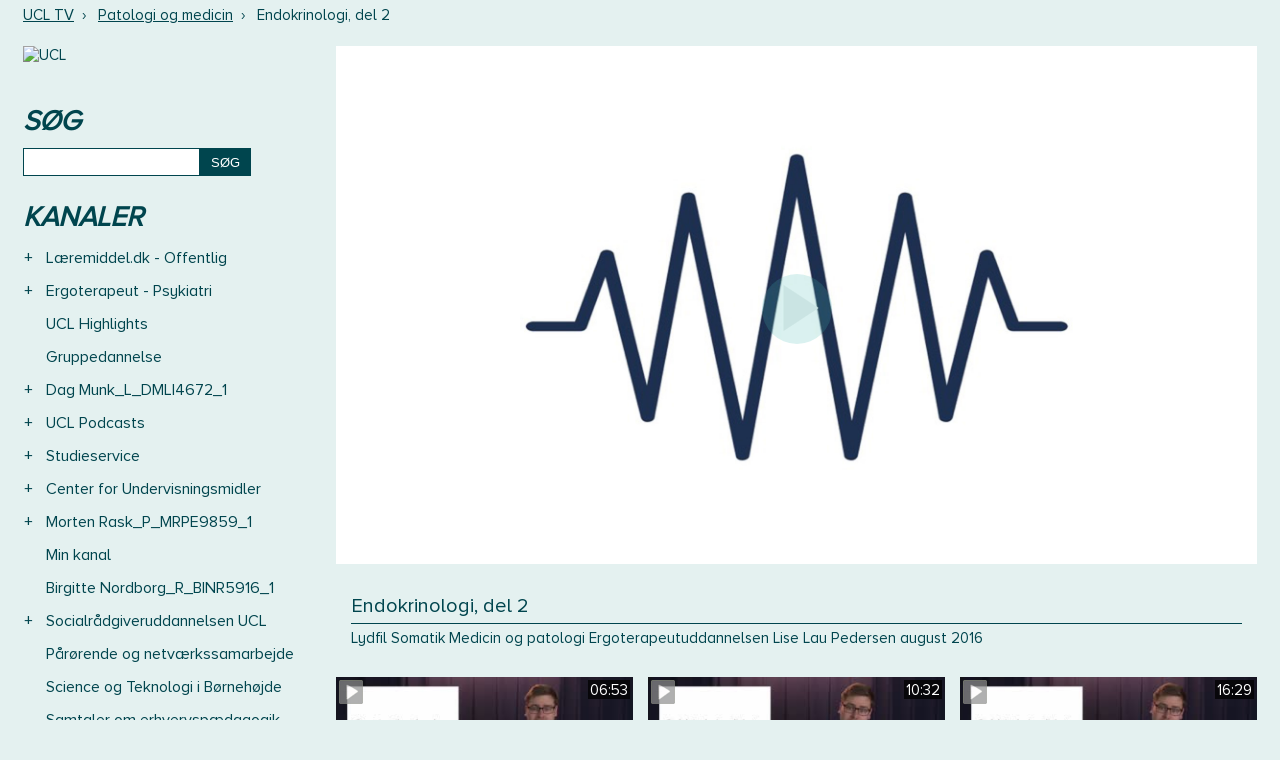

--- FILE ---
content_type: text/html; charset=ISO-8859-1
request_url: https://videotool.dk/ucl/c2032/v27320?tmp_cids=U2FsdGVkX183SkRf+dqHH1ulm2NoxfnLLIsFKdmoq5VHeuxAQSxGmReTGOX4/EpvCsDpJ1uXl7oOQ0oe9RWg8oKliYjs61mXQAQYPvMk+xA=
body_size: 10204
content:
<!DOCTYPE html PUBLIC "-//W3C//DTD XHTML 1.0 Transitional//EN" "http://www.w3.org/TR/xhtml1/DTD/xhtml1-transitional.dtd">
<html xmlns="http://www.w3.org/1999/xhtml">
<head>
<link rel="icon" href="data:;base64,iVBORw0KGgo=">
<meta http-equiv="Content-Type" content="text/html; charset=ISO-8859-1" />
<meta name="viewport" content="width=device-width, initial-scale=1">
<title>
Endokrinologi, del 2 - UCL TV</title>
<link href="http://videotool.dk/ucl/feed" rel="alternate" type="application/rss+xml" title="UCL Erhvervsakadami og Professionshøjskole Podcast" />
<script type="text/javascript">
    var loopShowMoreVideoDescriptionSendHeightToParent = 1;
    var sendHeightToParentIntervalCalled = null;

    function sendHeightToParentInterval() {
        if(typeof pageLoadFinished !== 'undefined' && typeof sendDocHeightMsg === "function") {
            if(sendHeightToParentIntervalCalled != null) {
                window.clearTimeout(sendHeightToParentIntervalCalled);
                sendHeightToParentIntervalCalled = null;
            }

            sendDocHeightMsg(null, "form-iframe");
            loopShowMoreVideoDescriptionSendHeightToParent--;

            if(loopShowMoreVideoDescriptionSendHeightToParent > 0) {
                sendHeightToParentIntervalCalled = setTimeout( function() { sendHeightToParentInterval(); }, 50 );
            } else {
                sendHeightToParentIntervalCalled = null;
            }
        }
    }

    function toogle_show_more_video_description(selectedToogleElement) {
        var toogleShowMoreDescriptionParent = selectedToogleElement.parentNode;
        var descriptionChildren = toogleShowMoreDescriptionParent.childNodes;

        if(descriptionChildren.length > 0) {
            var i;
            for (i = 0; i < descriptionChildren.length; i++) {
                if(descriptionChildren[i] instanceof Element) {
                    if(descriptionChildren[i].classList.contains('vtDescriptionTitleSecondPart')) {
                        var vtDescriptionTitleSecondPart = descriptionChildren[i];
                    }

                    if(descriptionChildren[i].classList.contains('vtDescriptionTitleFirstPartPoints')) {
                        var vtDescriptionTitleFirstPartPoints = descriptionChildren[i];
                    }

                    if(descriptionChildren[i].classList.contains('vtDescriptionTitleToogle')) {
                        var vtDescriptionTitleToogle = descriptionChildren[i];
                    }
                }
            }
        }

        if(typeof vtDescriptionTitleSecondPart !== 'undefined' && typeof vtDescriptionTitleFirstPartPoints !== 'undefined' && typeof vtDescriptionTitleToogle !== 'undefined') {
            if(vtDescriptionTitleSecondPart.style.maxHeight == '999px') {
                vtDescriptionTitleSecondPart.style.transition = 'max-height 2s cubic-bezier(0, 1.05, 0, 1)';
                vtDescriptionTitleSecondPart.style.maxHeight = '0px';
                vtDescriptionTitleToogle.innerHTML = 'Vis mere';
                vtDescriptionTitleFirstPartPoints.style.display = 'inline-block';
            } else {
                vtDescriptionTitleSecondPart.style.transition = 'max-height 2s ease';
                vtDescriptionTitleSecondPart.style.maxHeight = '999px';
                vtDescriptionTitleToogle.innerHTML = 'Vis mindre';
                vtDescriptionTitleFirstPartPoints.style.display = 'none';
            }
        }

            }

    function toggle_channellist(elemID, toogleSignElement) {
        var elem = document.getElementById(elemID);
        var initialDisplay = elem.currentStyle ? elem.currentStyle['display'] : window.getComputedStyle ? window.getComputedStyle(elem, null).getPropertyValue('display') : null;
        if(elem.style.display == '') {
            elem.style.display = initialDisplay;
        }
        if(elem.style.display == 'block') {
            elem.style.display = 'none';
            toogleSignElement.innerHTML = '+';
        } else {
            elem.style.display = 'block';
            toogleSignElement.innerHTML = '-';
        }
    }

	function customVtPlayerPostMessage(obj){
		// startTime: {'type':"startTime", 'startTime':12.45}
		// seek to time: {'type':"request", 'seek':12.45}
		// flutter init: {'type':"flutterInit", 'deviceType':"ios"}
		// flutter request playlist: {'type':"playList"}

		var iframeSrc = document.getElementById("vtPlayerFrame").src;
		let parser = document.createElement('a');
		parser.href = iframeSrc;
		var postMessageDomain = parser.protocol+'//'+parser.hostname;
		//console.log("postMessageDomain", postMessageDomain);

        // send post message
        let elem = document.getElementById("vtPlayerFrame");
        if(typeof elem != "undefined"){
            let content = elem.contentWindow;
            if(typeof content != "undefined"){
                content.postMessage(obj, postMessageDomain);
            }else{
                console.log("customVtPlayerPostMessage elem.contentWindow not found");
            }
        }else{
            console.log("customVtPlayerPostMessage document.getElementById vtPlayerFrame not found");
        }
	}

    function playFromTime(startTime) {
    	customVtPlayerPostMessage( {'type':"startTime", 'startTime':startTime} );
        /*var win = document.getElementById("vtPlayerFrame").contentWindow;
        var iframeSrc = document.getElementById("vtPlayerFrame").src;
        var parser = document.createElement('a');
        parser.href = iframeSrc;
        var postMessageDomain = parser.protocol+'//'+parser.hostname;

        win.postMessage(
                startTime,
                postMessageDomain
        )*/
        return false;
    }


    function vtpcastGetPlaylist(){
    	customVtPlayerPostMessage( {'type':"playList"} );
    	/*
        // origin
        let vtplayerPostMessageOrigin = "https://media.videotool.dk";
        // send post message
        let elem = document.getElementById("vtPlayerFrame");
        if(typeof elem != "undefined"){
            let content = elem.contentWindow;
            if(typeof content != "undefined"){
                content.postMessage({'type':"playList"}, vtplayerPostMessageOrigin);
            }else{
                console.log("elem.contentWindow not found");
            }
        }else{
            console.log("document.getElementById(vtPlayerFrame) not found");
        }
        */
    }
</script>
		<link href="https://videotool.dk/cstyles/responsive_tv.css" type="text/css" rel="stylesheet" />
				<link href="https://videotool.dk/cstyles/ucl_tv.css?v=2" type="text/css" rel="stylesheet" />
		<script type="text/javascript">
    var showSlideMenuIcon = 1;    var showSlideSearchIcon = 1;    var burgerMenuSpacerVisibleWidth=899;    var showLoginIcon = 0;</script>
<script language="JavaScript" type="text/javascript" src="https://videotool.dk/cjscripts/responsive_tv.js"></script>
<style type="text/css">
    body#vtBody {
                        background-color: #edecea;
            }
</style>
</head>
<body id="vtBody" class="vtBodyTv  vtBodyChannel2032 vtBodyMainChannel1704 vtBodyVideo27320" data-selected-channel="2032" data-selected-mainchannel="1704">
            <div id="vtMenuSlideInButton" onclick="showSlideInMenu('menu');">&#9776;</div>
    <div id="vtSearchSlideInButton" onclick="showSlideInMenu('search');">
        <svg width="29" height="29" viewBox="0 0 29 29">
            <path  id="vtSearchSlideInButtonPath" fill="none" stroke="#000" stroke-linecap="round" stroke-width="3" d="m 17 15 a 8 8 0 1 0 -2 2 l 10 10" />
        </svg>
    </div>
                <div id="vtSlideMenuTopSpacer"><br /></div>
        <div id="vtJsMediaQ"></div>
        <div id="vtHeaderMainContainer">
                <!--
<div id="vtBoxContainer"><div style="padding: 20px 15px 18px 15px; overflow: hidden;"><div style="float: left;"><a href="http://ucl.dk"><img src="https://videotool.dk/images/27955762485748.png" alt="UCL" style="width: 152px; height: 51px;"></a></div>
<div style="font-size: 10px; line-height: 12px; float: left; padding: 10px 0 0 20px;font-family: arial,sans-serif;">Professionshøjskole inden<br>for sundhed, samfund,<br>pædagogik og læring</div></div></div>-->                <div id="vtCurrentLocationContainer">
            <div id="vtCurrentLocationContent">
                <ul>
                                    <li style="display: inline;">
                                                <a href="https://videotool.dk/ucl/">UCL TV</a>&nbsp;&nbsp;&rsaquo;&nbsp;&nbsp;                    </li>
                                    <li style="display: inline;">
                                                <a href="https://videotool.dk/ucl/c2032">Patologi og medicin</a>&nbsp;&nbsp;&rsaquo;&nbsp;&nbsp;                    </li>
                                    <li style="display: inline;">
                                                Endokrinologi, del 2                    </li>
                                                    </ul>
        	</div>
    	</div>
        	</div>
        <div id="vtContainer">
    	<div id="vtContent">
                        <div id="vtContentMenuContainer">
                <div id="vtSearchFormSpacer">
                    <div id="vtSearchFormHeaderContainer">
                        <h3 id="vtSearchFormHeader">
                            SØG                        </h3>
                    </div>
                    <div id="vtSearchFormData">
                        <form action="https://videotool.dk/ucl/video_list" method="get" id="vtSearchForm">
                            <div id="vtSearchFormInput"><input type="text" name="sw" /></div><div id="vtSearchFormSubmit"><input type="submit" value="SØG" /></div>
                        </form>
                    </div>
                </div>

                                <div id="vtContentMenuSpacer">
                    <div id="vtContentMenuHeaderContainer">
                        <h3 id="vtContentMenuHeader">
                            KANALER                        </h3>
                    </div>
                                        <div id="vtContentMenuChannels">
                        <ul id="cg1" class="vtChannellistItemOpen vtChannellistLevel1"><li id="c12639"><table><tr><td class="vtToggleChannelListContainer"><div class="vtToggleChannelListOpen" onclick="toggle_channellist('cg12639', this)">+</div></td><td><a href="https://videotool.dk/ucl/c12639" class="vtContentMenuChannelsListItemLink">Læremiddel.dk - Offentlig</a></td></tr></table><ul id="cg12639" class="vtChannellistItemClosed vtChannellistLevel2"><li id="c12641"><table><tr><td class="vtToggleChannelListContainer"><div class="vtChannellistItemEmpty"></div></td><td><a href="https://videotool.dk/ucl/c12641" class="vtContentMenuChannelsListItemLink">Læremiddel.dk - Podcasts</a></td></tr></table></li></ul></li><li id="c2033"><table><tr><td class="vtToggleChannelListContainer"><div class="vtToggleChannelListOpen" onclick="toggle_channellist('cg2033', this)">+</div></td><td><a href="https://videotool.dk/ucl/c2033" class="vtContentMenuChannelsListItemLink">Ergoterapeut - Psykiatri</a></td></tr></table><ul id="cg2033" class="vtChannellistItemClosed vtChannellistLevel2"><li id="c2029"><table><tr><td class="vtToggleChannelListContainer"><div class="vtChannellistItemEmpty"></div></td><td><a href="https://videotool.dk/ucl/c2029" class="vtContentMenuChannelsListItemLink">Børnepsykiatri</a></td></tr></table></li><li id="c2048"><table><tr><td class="vtToggleChannelListContainer"><div class="vtChannellistItemEmpty"></div></td><td><a href="https://videotool.dk/ucl/c2048" class="vtContentMenuChannelsListItemLink">Affektive lidelser</a></td></tr></table></li><li id="c2049"><table><tr><td class="vtToggleChannelListContainer"><div class="vtChannellistItemEmpty"></div></td><td><a href="https://videotool.dk/ucl/c2049" class="vtContentMenuChannelsListItemLink">Demens</a></td></tr></table></li><li id="c2050"><table><tr><td class="vtToggleChannelListContainer"><div class="vtChannellistItemEmpty"></div></td><td><a href="https://videotool.dk/ucl/c2050" class="vtContentMenuChannelsListItemLink">Misbrug</a></td></tr></table></li><li id="c2051"><table><tr><td class="vtToggleChannelListContainer"><div class="vtChannellistItemEmpty"></div></td><td><a href="https://videotool.dk/ucl/c2051" class="vtContentMenuChannelsListItemLink">Nervøse- og stressrelaterede lidelser</a></td></tr></table></li><li id="c2052"><table><tr><td class="vtToggleChannelListContainer"><div class="vtChannellistItemEmpty"></div></td><td><a href="https://videotool.dk/ucl/c2052" class="vtContentMenuChannelsListItemLink">Personlighedsforstyrrelser</a></td></tr></table></li><li id="c2054"><table><tr><td class="vtToggleChannelListContainer"><div class="vtChannellistItemEmpty"></div></td><td><a href="https://videotool.dk/ucl/c2054" class="vtContentMenuChannelsListItemLink">Retspsykiatri</a></td></tr></table></li><li id="c2055"><table><tr><td class="vtToggleChannelListContainer"><div class="vtChannellistItemEmpty"></div></td><td><a href="https://videotool.dk/ucl/c2055" class="vtContentMenuChannelsListItemLink">Selvmord og selvmordsforsøg</a></td></tr></table></li><li id="c2056"><table><tr><td class="vtToggleChannelListContainer"><div class="vtChannellistItemEmpty"></div></td><td><a href="https://videotool.dk/ucl/c2056" class="vtContentMenuChannelsListItemLink">Skizofreni</a></td></tr></table></li><li id="c2057"><table><tr><td class="vtToggleChannelListContainer"><div class="vtChannellistItemEmpty"></div></td><td><a href="https://videotool.dk/ucl/c2057" class="vtContentMenuChannelsListItemLink">Spiseforstyrrelser og selvskadende adfærd</a></td></tr></table></li></ul></li><li id="c2112"><table><tr><td class="vtToggleChannelListContainer"><div class="vtChannellistItemEmpty"></div></td><td><a href="https://videotool.dk/ucl/c2112" class="vtContentMenuChannelsListItemLink">UCL Highlights</a></td></tr></table></li><li id="c12901"><table><tr><td class="vtToggleChannelListContainer"><div class="vtChannellistItemEmpty"></div></td><td><a href="https://videotool.dk/ucl/c12901" class="vtContentMenuChannelsListItemLink">Gruppedannelse</a></td></tr></table></li><li id="c6983"><table><tr><td class="vtToggleChannelListContainer"><div class="vtToggleChannelListOpen" onclick="toggle_channellist('cg6983', this)">+</div></td><td><a href="https://videotool.dk/ucl/c6983" class="vtContentMenuChannelsListItemLink">Dag Munk_L_DMLI4672_1</a></td></tr></table><ul id="cg6983" class="vtChannellistItemClosed vtChannellistLevel2"><li id="c10607"><table><tr><td class="vtToggleChannelListContainer"><div class="vtChannellistItemEmpty"></div></td><td><a href="https://videotool.dk/ucl/c10607" class="vtContentMenuChannelsListItemLink">Pædagogisk psykologi, inklusion og specialpædagogik</a></td></tr></table></li></ul></li><li id="c5243"><table><tr><td class="vtToggleChannelListContainer"><div class="vtToggleChannelListOpen" onclick="toggle_channellist('cg5243', this)">+</div></td><td><a href="https://videotool.dk/ucl/c5243" class="vtContentMenuChannelsListItemLink">UCL Podcasts</a></td></tr></table><ul id="cg5243" class="vtChannellistItemClosed vtChannellistLevel2"><li id="c6917"><table><tr><td class="vtToggleChannelListContainer"><div class="vtChannellistItemEmpty"></div></td><td><a href="https://videotool.dk/ucl/c6917" class="vtContentMenuChannelsListItemLink">Fremspring</a></td></tr></table></li><li id="c5253"><table><tr><td class="vtToggleChannelListContainer"><div class="vtChannellistItemEmpty"></div></td><td><a href="https://videotool.dk/ucl/c5253" class="vtContentMenuChannelsListItemLink">Studieservice Podcast</a></td></tr></table></li><li id="c7343"><table><tr><td class="vtToggleChannelListContainer"><div class="vtChannellistItemEmpty"></div></td><td><a href="https://videotool.dk/ucl/c7343" class="vtContentMenuChannelsListItemLink">Teknologiforståelse</a></td></tr></table></li><li id="c7773"><table><tr><td class="vtToggleChannelListContainer"><div class="vtChannellistItemEmpty"></div></td><td><a href="https://videotool.dk/ucl/c7773" class="vtContentMenuChannelsListItemLink">At bygge bro mellem teori og praksis</a></td></tr></table></li><li id="c8515"><table><tr><td class="vtToggleChannelListContainer"><div class="vtToggleChannelListOpen" onclick="toggle_channellist('cg8515', this)">+</div></td><td><a href="https://videotool.dk/ucl/c8515" class="vtContentMenuChannelsListItemLink">Business og Teknologi</a></td></tr></table><ul id="cg8515" class="vtChannellistItemClosed vtChannellistLevel3"><li id="c8521"><table><tr><td class="vtToggleChannelListContainer"><div class="vtChannellistItemEmpty"></div></td><td><a href="https://videotool.dk/ucl/c8521" class="vtContentMenuChannelsListItemLink">Foden indenfor - En podcast om salg</a></td></tr></table></li><li id="c8523"><table><tr><td class="vtToggleChannelListContainer"><div class="vtChannellistItemEmpty"></div></td><td><a href="https://videotool.dk/ucl/c8523" class="vtContentMenuChannelsListItemLink">Kommunikation i praksis</a></td></tr></table></li></ul></li><li id="c11619"><table><tr><td class="vtToggleChannelListContainer"><div class="vtChannellistItemEmpty"></div></td><td><a href="https://videotool.dk/ucl/c11619" class="vtContentMenuChannelsListItemLink">Podcast om sociale forhold og socialt arbejde</a></td></tr></table></li><li id="c6795"><table><tr><td class="vtToggleChannelListContainer"><div class="vtToggleChannelListOpen" onclick="toggle_channellist('cg6795', this)">+</div></td><td><a href="https://videotool.dk/ucl/c6795" class="vtContentMenuChannelsListItemLink">Kompetence- og organisationsudvikling</a></td></tr></table><ul id="cg6795" class="vtChannellistItemClosed vtChannellistLevel3"><li id="c6805"><table><tr><td class="vtToggleChannelListContainer"><div class="vtChannellistItemEmpty"></div></td><td><a href="https://videotool.dk/ucl/c6805" class="vtContentMenuChannelsListItemLink">Spørg bare! Pod’Carsten</a></td></tr></table></li></ul></li><li id="c5279"><table><tr><td class="vtToggleChannelListContainer"><div class="vtChannellistItemEmpty"></div></td><td><a href="https://videotool.dk/ucl/c5279" class="vtContentMenuChannelsListItemLink">Lyden af idræt</a></td></tr></table></li><li id="c5617"><table><tr><td class="vtToggleChannelListContainer"><div class="vtChannellistItemEmpty"></div></td><td><a href="https://videotool.dk/ucl/c5617" class="vtContentMenuChannelsListItemLink">UCL's Læringsteknologi</a></td></tr></table></li><li id="c6241"><table><tr><td class="vtToggleChannelListContainer"><div class="vtChannellistItemEmpty"></div></td><td><a href="https://videotool.dk/ucl/c6241" class="vtContentMenuChannelsListItemLink">Whinn 2020</a></td></tr></table></li><li id="c5289"><table><tr><td class="vtToggleChannelListContainer"><div class="vtChannellistItemEmpty"></div></td><td><a href="https://videotool.dk/ucl/c5289" class="vtContentMenuChannelsListItemLink">Praksisnærhed på Sygeplejerskeuddannelsen</a></td></tr></table></li></ul></li><li id="c6717"><table><tr><td class="vtToggleChannelListContainer"><div class="vtToggleChannelListOpen" onclick="toggle_channellist('cg6717', this)">+</div></td><td><a href="https://videotool.dk/ucl/c6717" class="vtContentMenuChannelsListItemLink">Studieservice</a></td></tr></table><ul id="cg6717" class="vtChannellistItemClosed vtChannellistLevel2"><li id="c6719"><table><tr><td class="vtToggleChannelListContainer"><div class="vtToggleChannelListOpen" onclick="toggle_channellist('cg6719', this)">+</div></td><td><a href="https://videotool.dk/ucl/c6719" class="vtContentMenuChannelsListItemLink">Din digitale karrierevejleder</a></td></tr></table><ul id="cg6719" class="vtChannellistItemClosed vtChannellistLevel3"><li id="c6721"><table><tr><td class="vtToggleChannelListContainer"><div class="vtChannellistItemEmpty"></div></td><td><a href="https://videotool.dk/ucl/c6721" class="vtContentMenuChannelsListItemLink">Step 1: Forstå dig selv</a></td></tr></table></li><li id="c6723"><table><tr><td class="vtToggleChannelListContainer"><div class="vtChannellistItemEmpty"></div></td><td><a href="https://videotool.dk/ucl/c6723" class="vtContentMenuChannelsListItemLink">Step 2: Research og Præsentation</a></td></tr></table></li><li id="c6725"><table><tr><td class="vtToggleChannelListContainer"><div class="vtChannellistItemEmpty"></div></td><td><a href="https://videotool.dk/ucl/c6725" class="vtContentMenuChannelsListItemLink">Step 3: Den gode ansøgning</a></td></tr></table></li><li id="c6727"><table><tr><td class="vtToggleChannelListContainer"><div class="vtChannellistItemEmpty"></div></td><td><a href="https://videotool.dk/ucl/c6727" class="vtContentMenuChannelsListItemLink">Step 4: Brutto vs. Målrettet CV</a></td></tr></table></li><li id="c6729"><table><tr><td class="vtToggleChannelListContainer"><div class="vtChannellistItemEmpty"></div></td><td><a href="https://videotool.dk/ucl/c6729" class="vtContentMenuChannelsListItemLink">Step 5: Jobsamtalen</a></td></tr></table></li><li id="c6731"><table><tr><td class="vtToggleChannelListContainer"><div class="vtChannellistItemEmpty"></div></td><td><a href="https://videotool.dk/ucl/c6731" class="vtContentMenuChannelsListItemLink">Tiltag gennem dit studie</a></td></tr></table></li><li id="c6733"><table><tr><td class="vtToggleChannelListContainer"><div class="vtChannellistItemEmpty"></div></td><td><a href="https://videotool.dk/ucl/c6733" class="vtContentMenuChannelsListItemLink">Job med funktionsnedsættelse</a></td></tr></table></li><li id="c6735"><table><tr><td class="vtToggleChannelListContainer"><div class="vtChannellistItemEmpty"></div></td><td><a href="https://videotool.dk/ucl/c6735" class="vtContentMenuChannelsListItemLink">Bliv klar til karrieremessen</a></td></tr></table></li><li id="c6739"><table><tr><td class="vtToggleChannelListContainer"><div class="vtChannellistItemEmpty"></div></td><td><a href="https://videotool.dk/ucl/c6739" class="vtContentMenuChannelsListItemLink">Webinarer</a></td></tr></table></li><li id="c6737"><table><tr><td class="vtToggleChannelListContainer"><div class="vtChannellistItemEmpty"></div></td><td><a href="https://videotool.dk/ucl/c6737" class="vtContentMenuChannelsListItemLink">Inspiration in English</a></td></tr></table></li></ul></li></ul></li><li id="c6601"><table><tr><td class="vtToggleChannelListContainer"><div class="vtToggleChannelListOpen" onclick="toggle_channellist('cg6601', this)">+</div></td><td><a href="https://videotool.dk/ucl/c6601" class="vtContentMenuChannelsListItemLink">Center for Undervisningsmidler</a></td></tr></table><ul id="cg6601" class="vtChannellistItemClosed vtChannellistLevel2"><li id="c7143"><table><tr><td class="vtToggleChannelListContainer"><div class="vtToggleChannelListOpen" onclick="toggle_channellist('cg7143', this)">+</div></td><td><a href="https://videotool.dk/ucl/c7143" class="vtContentMenuChannelsListItemLink">Fag / Område</a></td></tr></table><ul id="cg7143" class="vtChannellistItemClosed vtChannellistLevel3"><li id="c7145"><table><tr><td class="vtToggleChannelListContainer"><div class="vtChannellistItemEmpty"></div></td><td><a href="https://videotool.dk/ucl/c7145" class="vtContentMenuChannelsListItemLink">Dansk</a></td></tr></table></li><li id="c7147"><table><tr><td class="vtToggleChannelListContainer"><div class="vtChannellistItemEmpty"></div></td><td><a href="https://videotool.dk/ucl/c7147" class="vtContentMenuChannelsListItemLink">Engelsk</a></td></tr></table></li><li id="c7149"><table><tr><td class="vtToggleChannelListContainer"><div class="vtChannellistItemEmpty"></div></td><td><a href="https://videotool.dk/ucl/c7149" class="vtContentMenuChannelsListItemLink">Kulturfag</a></td></tr></table></li><li id="c7151"><table><tr><td class="vtToggleChannelListContainer"><div class="vtChannellistItemEmpty"></div></td><td><a href="https://videotool.dk/ucl/c7151" class="vtContentMenuChannelsListItemLink">Matematik</a></td></tr></table></li><li id="c7153"><table><tr><td class="vtToggleChannelListContainer"><div class="vtChannellistItemEmpty"></div></td><td><a href="https://videotool.dk/ucl/c7153" class="vtContentMenuChannelsListItemLink">Innovation</a></td></tr></table></li><li id="c7155"><table><tr><td class="vtToggleChannelListContainer"><div class="vtChannellistItemEmpty"></div></td><td><a href="https://videotool.dk/ucl/c7155" class="vtContentMenuChannelsListItemLink">IT og teknologi</a></td></tr></table></li><li id="c7157"><table><tr><td class="vtToggleChannelListContainer"><div class="vtChannellistItemEmpty"></div></td><td><a href="https://videotool.dk/ucl/c7157" class="vtContentMenuChannelsListItemLink">Tysk</a></td></tr></table></li><li id="c7159"><table><tr><td class="vtToggleChannelListContainer"><div class="vtChannellistItemEmpty"></div></td><td><a href="https://videotool.dk/ucl/c7159" class="vtContentMenuChannelsListItemLink">Musik</a></td></tr></table></li><li id="c7161"><table><tr><td class="vtToggleChannelListContainer"><div class="vtChannellistItemEmpty"></div></td><td><a href="https://videotool.dk/ucl/c7161" class="vtContentMenuChannelsListItemLink">Pædagogisk Center (PLC)</a></td></tr></table></li><li id="c7163"><table><tr><td class="vtToggleChannelListContainer"><div class="vtChannellistItemEmpty"></div></td><td><a href="https://videotool.dk/ucl/c7163" class="vtContentMenuChannelsListItemLink">Inklusion og specialpædagogik</a></td></tr></table></li><li id="c7203"><table><tr><td class="vtToggleChannelListContainer"><div class="vtChannellistItemEmpty"></div></td><td><a href="https://videotool.dk/ucl/c7203" class="vtContentMenuChannelsListItemLink">Børnehaveklassen</a></td></tr></table></li></ul></li><li id="c7165"><table><tr><td class="vtToggleChannelListContainer"><div class="vtToggleChannelListOpen" onclick="toggle_channellist('cg7165', this)">+</div></td><td><a href="https://videotool.dk/ucl/c7165" class="vtContentMenuChannelsListItemLink">Samlingerne</a></td></tr></table><ul id="cg7165" class="vtChannellistItemClosed vtChannellistLevel3"><li id="c7167"><table><tr><td class="vtToggleChannelListContainer"><div class="vtChannellistItemEmpty"></div></td><td><a href="https://videotool.dk/ucl/c7167" class="vtContentMenuChannelsListItemLink">Søgning</a></td></tr></table></li><li id="c7169"><table><tr><td class="vtToggleChannelListContainer"><div class="vtChannellistItemEmpty"></div></td><td><a href="https://videotool.dk/ucl/c7169" class="vtContentMenuChannelsListItemLink">Berigelser</a></td></tr></table></li><li id="c7171"><table><tr><td class="vtToggleChannelListContainer"><div class="vtChannellistItemEmpty"></div></td><td><a href="https://videotool.dk/ucl/c7171" class="vtContentMenuChannelsListItemLink">E-bøger</a></td></tr></table></li><li id="c7173"><table><tr><td class="vtToggleChannelListContainer"><div class="vtChannellistItemEmpty"></div></td><td><a href="https://videotool.dk/ucl/c7173" class="vtContentMenuChannelsListItemLink">Film & TV-udsendelser</a></td></tr></table></li><li id="c7175"><table><tr><td class="vtToggleChannelListContainer"><div class="vtChannellistItemEmpty"></div></td><td><a href="https://videotool.dk/ucl/c7175" class="vtContentMenuChannelsListItemLink">Samlingerne</a></td></tr></table></li></ul></li><li id="c7177"><table><tr><td class="vtToggleChannelListContainer"><div class="vtChannellistItemEmpty"></div></td><td><a href="https://videotool.dk/ucl/c7177" class="vtContentMenuChannelsListItemLink">CFU - Generelt</a></td></tr></table></li></ul></li><li id="c7811"><table><tr><td class="vtToggleChannelListContainer"><div class="vtToggleChannelListOpen" onclick="toggle_channellist('cg7811', this)">+</div></td><td><a href="https://videotool.dk/ucl/c7811" class="vtContentMenuChannelsListItemLink">Morten Rask_P_MRPE9859_1</a></td></tr></table><ul id="cg7811" class="vtChannellistItemClosed vtChannellistLevel2"><li id="c13587"><table><tr><td class="vtToggleChannelListContainer"><div class="vtChannellistItemEmpty"></div></td><td><a href="https://videotool.dk/ucl/c13587" class="vtContentMenuChannelsListItemLink">COPRA</a></td></tr></table></li></ul></li><li id="c8239"><table><tr><td class="vtToggleChannelListContainer"><div class="vtChannellistItemEmpty"></div></td><td><a href="https://videotool.dk/ucl/c8239" class="vtContentMenuChannelsListItemLink">Min kanal</a></td></tr></table></li><li id="c8927"><table><tr><td class="vtToggleChannelListContainer"><div class="vtChannellistItemEmpty"></div></td><td><a href="https://videotool.dk/ucl/c8927" class="vtContentMenuChannelsListItemLink">Birgitte Nordborg_R_BINR5916_1</a></td></tr></table></li><li id="c9673"><table><tr><td class="vtToggleChannelListContainer"><div class="vtToggleChannelListOpen" onclick="toggle_channellist('cg9673', this)">+</div></td><td><a href="https://videotool.dk/ucl/c9673" class="vtContentMenuChannelsListItemLink">Socialrådgiveruddannelsen UCL</a></td></tr></table><ul id="cg9673" class="vtChannellistItemClosed vtChannellistLevel2"><li id="c9719"><table><tr><td class="vtToggleChannelListContainer"><div class="vtChannellistItemEmpty"></div></td><td><a href="https://videotool.dk/ucl/c9719" class="vtContentMenuChannelsListItemLink">Fra Ukraine til Ærø - Podcastserie</a></td></tr></table></li><li id="c10039"><table><tr><td class="vtToggleChannelListContainer"><div class="vtChannellistItemEmpty"></div></td><td><a href="https://videotool.dk/ucl/c10039" class="vtContentMenuChannelsListItemLink">Social Storm</a></td></tr></table></li><li id="c12289"><table><tr><td class="vtToggleChannelListContainer"><div class="vtChannellistItemEmpty"></div></td><td><a href="https://videotool.dk/ucl/c12289" class="vtContentMenuChannelsListItemLink">Personaer 1. studieår på Socialrådgiveruddannelsen</a></td></tr></table></li></ul></li><li id="c9793"><table><tr><td class="vtToggleChannelListContainer"><div class="vtChannellistItemEmpty"></div></td><td><a href="https://videotool.dk/ucl/c9793" class="vtContentMenuChannelsListItemLink">Pårørende og netværkssamarbejde</a></td></tr></table></li><li id="c9973"><table><tr><td class="vtToggleChannelListContainer"><div class="vtChannellistItemEmpty"></div></td><td><a href="https://videotool.dk/ucl/c9973" class="vtContentMenuChannelsListItemLink">Science og Teknologi i Børnehøjde</a></td></tr></table></li><li id="c10077"><table><tr><td class="vtToggleChannelListContainer"><div class="vtChannellistItemEmpty"></div></td><td><a href="https://videotool.dk/ucl/c10077" class="vtContentMenuChannelsListItemLink">Samtaler om erhvervspædagogik</a></td></tr></table></li><li id="c10205"><table><tr><td class="vtToggleChannelListContainer"><div class="vtChannellistItemEmpty"></div></td><td><a href="https://videotool.dk/ucl/c10205" class="vtContentMenuChannelsListItemLink">Medialab</a></td></tr></table></li><li id="c10235"><table><tr><td class="vtToggleChannelListContainer"><div class="vtChannellistItemEmpty"></div></td><td><a href="https://videotool.dk/ucl/c10235" class="vtContentMenuChannelsListItemLink">Dyreassisteret pædagogik</a></td></tr></table></li><li id="c10771"><table><tr><td class="vtToggleChannelListContainer"><div class="vtChannellistItemEmpty"></div></td><td><a href="https://videotool.dk/ucl/c10771" class="vtContentMenuChannelsListItemLink">CFU - Holocaust</a></td></tr></table></li><li id="c11629"><table><tr><td class="vtToggleChannelListContainer"><div class="vtChannellistItemEmpty"></div></td><td><a href="https://videotool.dk/ucl/c11629" class="vtContentMenuChannelsListItemLink">AJLA7369</a></td></tr></table></li><li id="c11853"><table><tr><td class="vtToggleChannelListContainer"><div class="vtChannellistItemEmpty"></div></td><td><a href="https://videotool.dk/ucl/c11853" class="vtContentMenuChannelsListItemLink">Studier i Læreruddannelse og -profession</a></td></tr></table></li><li id="c11907"><table><tr><td class="vtToggleChannelListContainer"><div class="vtChannellistItemEmpty"></div></td><td><a href="https://videotool.dk/ucl/c11907" class="vtContentMenuChannelsListItemLink">Craft i børnehøjde</a></td></tr></table></li><li id="c12151"><table><tr><td class="vtToggleChannelListContainer"><div class="vtChannellistItemEmpty"></div></td><td><a href="https://videotool.dk/ucl/c12151" class="vtContentMenuChannelsListItemLink">Leg i lommerne</a></td></tr></table></li><li id="c12319"><table><tr><td class="vtToggleChannelListContainer"><div class="vtChannellistItemEmpty"></div></td><td><a href="https://videotool.dk/ucl/c12319" class="vtContentMenuChannelsListItemLink">Læreruddannelsen - Intern</a></td></tr></table></li><li id="c1701"><table><tr><td class="vtToggleChannelListContainer"><div class="vtToggleChannelListOpen" onclick="toggle_channellist('cg1701', this)">+</div></td><td><a href="https://videotool.dk/ucl/c1701" class="vtContentMenuChannelsListItemLink">Fysioterapeut</a></td></tr></table><ul id="cg1701" class="vtChannellistItemClosed vtChannellistLevel2"><li id="c2038"><table><tr><td class="vtToggleChannelListContainer"><div class="vtChannellistItemEmpty"></div></td><td><a href="https://videotool.dk/ucl/c2038" class="vtContentMenuChannelsListItemLink">El-terapi</a></td></tr></table></li><li id="c4293"><table><tr><td class="vtToggleChannelListContainer"><div class="vtChannellistItemEmpty"></div></td><td><a href="https://videotool.dk/ucl/c4293" class="vtContentMenuChannelsListItemLink">Reumatologi</a></td></tr></table></li><li id="c7745"><table><tr><td class="vtToggleChannelListContainer"><div class="vtChannellistItemEmpty"></div></td><td><a href="https://videotool.dk/ucl/c7745" class="vtContentMenuChannelsListItemLink">Anatomi</a></td></tr></table></li><li id="c9343"><table><tr><td class="vtToggleChannelListContainer"><div class="vtChannellistItemEmpty"></div></td><td><a href="https://videotool.dk/ucl/c9343" class="vtContentMenuChannelsListItemLink">MIN RYG</a></td></tr></table></li><li id="c2040"><table><tr><td class="vtToggleChannelListContainer"><div class="vtToggleChannelListOpen" onclick="toggle_channellist('cg2040', this)">+</div></td><td><a href="https://videotool.dk/ucl/c2040" class="vtContentMenuChannelsListItemLink">Fysiologi</a></td></tr></table><ul id="cg2040" class="vtChannellistItemClosed vtChannellistLevel3"><li id="c2154"><table><tr><td class="vtToggleChannelListContainer"><div class="vtChannellistItemEmpty"></div></td><td><a href="https://videotool.dk/ucl/c2154" class="vtContentMenuChannelsListItemLink">Respiration</a></td></tr></table></li><li id="c2159"><table><tr><td class="vtToggleChannelListContainer"><div class="vtChannellistItemEmpty"></div></td><td><a href="https://videotool.dk/ucl/c2159" class="vtContentMenuChannelsListItemLink">Nervesystemet</a></td></tr></table></li><li id="c2145"><table><tr><td class="vtToggleChannelListContainer"><div class="vtChannellistItemEmpty"></div></td><td><a href="https://videotool.dk/ucl/c2145" class="vtContentMenuChannelsListItemLink">CNS opbygning</a></td></tr></table></li></ul></li><li id="c2041"><table><tr><td class="vtToggleChannelListContainer"><div class="vtChannellistItemEmpty"></div></td><td><a href="https://videotool.dk/ucl/c2041" class="vtContentMenuChannelsListItemLink">Iltoptagelse - OxyCon Mobile</a></td></tr></table></li><li id="c2043"><table><tr><td class="vtToggleChannelListContainer"><div class="vtToggleChannelListOpen" onclick="toggle_channellist('cg2043', this)">+</div></td><td><a href="https://videotool.dk/ucl/c2043" class="vtContentMenuChannelsListItemLink">Manuelt væv</a></td></tr></table><ul id="cg2043" class="vtChannellistItemClosed vtChannellistLevel3"><li id="c2155"><table><tr><td class="vtToggleChannelListContainer"><div class="vtChannellistItemEmpty"></div></td><td><a href="https://videotool.dk/ucl/c2155" class="vtContentMenuChannelsListItemLink">Ankel</a></td></tr></table></li><li id="c4307"><table><tr><td class="vtToggleChannelListContainer"><div class="vtChannellistItemEmpty"></div></td><td><a href="https://videotool.dk/ucl/c4307" class="vtContentMenuChannelsListItemLink">Cervical Columna</a></td></tr></table></li><li id="c2157"><table><tr><td class="vtToggleChannelListContainer"><div class="vtChannellistItemEmpty"></div></td><td><a href="https://videotool.dk/ucl/c2157" class="vtContentMenuChannelsListItemLink">Hofte</a></td></tr></table></li><li id="c2042"><table><tr><td class="vtToggleChannelListContainer"><div class="vtChannellistItemEmpty"></div></td><td><a href="https://videotool.dk/ucl/c2042" class="vtContentMenuChannelsListItemLink">Knæ</a></td></tr></table></li><li id="c2044"><table><tr><td class="vtToggleChannelListContainer"><div class="vtChannellistItemEmpty"></div></td><td><a href="https://videotool.dk/ucl/c2044" class="vtContentMenuChannelsListItemLink">Ryg og bækken</a></td></tr></table></li><li id="c7935"><table><tr><td class="vtToggleChannelListContainer"><div class="vtChannellistItemEmpty"></div></td><td><a href="https://videotool.dk/ucl/c7935" class="vtContentMenuChannelsListItemLink">Skulder</a></td></tr></table></li><li id="c4308"><table><tr><td class="vtToggleChannelListContainer"><div class="vtChannellistItemEmpty"></div></td><td><a href="https://videotool.dk/ucl/c4308" class="vtContentMenuChannelsListItemLink">Thorakal Columna</a></td></tr></table></li></ul></li><li id="c2046"><table><tr><td class="vtToggleChannelListContainer"><div class="vtToggleChannelListOpen" onclick="toggle_channellist('cg2046', this)">+</div></td><td><a href="https://videotool.dk/ucl/c2046" class="vtContentMenuChannelsListItemLink">Træning og bevægelse</a></td></tr></table><ul id="cg2046" class="vtChannellistItemClosed vtChannellistLevel3"><li id="c2156"><table><tr><td class="vtToggleChannelListContainer"><div class="vtChannellistItemEmpty"></div></td><td><a href="https://videotool.dk/ucl/c2156" class="vtContentMenuChannelsListItemLink">Opvarmning</a></td></tr></table></li><li id="c2047"><table><tr><td class="vtToggleChannelListContainer"><div class="vtChannellistItemEmpty"></div></td><td><a href="https://videotool.dk/ucl/c2047" class="vtContentMenuChannelsListItemLink">Postural orientering</a></td></tr></table></li></ul></li><li id="c2151"><table><tr><td class="vtToggleChannelListContainer"><div class="vtToggleChannelListOpen" onclick="toggle_channellist('cg2151', this)">+</div></td><td><a href="https://videotool.dk/ucl/c2151" class="vtContentMenuChannelsListItemLink">Teori og metode</a></td></tr></table><ul id="cg2151" class="vtChannellistItemClosed vtChannellistLevel3"><li id="c2039"><table><tr><td class="vtToggleChannelListContainer"><div class="vtChannellistItemEmpty"></div></td><td><a href="https://videotool.dk/ucl/c2039" class="vtContentMenuChannelsListItemLink">Forflytning</a></td></tr></table></li><li id="c2146"><table><tr><td class="vtToggleChannelListContainer"><div class="vtChannellistItemEmpty"></div></td><td><a href="https://videotool.dk/ucl/c2146" class="vtContentMenuChannelsListItemLink">Anamnese</a></td></tr></table></li><li id="c2152"><table><tr><td class="vtToggleChannelListContainer"><div class="vtChannellistItemEmpty"></div></td><td><a href="https://videotool.dk/ucl/c2152" class="vtContentMenuChannelsListItemLink">Funktionsundersøgelse</a></td></tr></table></li><li id="c2153"><table><tr><td class="vtToggleChannelListContainer"><div class="vtChannellistItemEmpty"></div></td><td><a href="https://videotool.dk/ucl/c2153" class="vtContentMenuChannelsListItemLink">Motorisk kontrol</a></td></tr></table></li><li id="c3235"><table><tr><td class="vtToggleChannelListContainer"><div class="vtChannellistItemEmpty"></div></td><td><a href="https://videotool.dk/ucl/c3235" class="vtContentMenuChannelsListItemLink">Postural kontrol</a></td></tr></table></li></ul></li></ul></li><li id="c1704"><table><tr><td class="vtToggleChannelListContainer"><div class="vtToggleChannelListClose" onclick="toggle_channellist('cg1704', this)">-</div></td><td><a href="https://videotool.dk/ucl/c1704" class="vtContentMenuChannelsListItemLink">Ergoterapeut</a></td></tr></table><ul id="cg1704" class="vtChannellistItemOpen vtChannellistLevel2"><li id="c5079"><table><tr><td class="vtToggleChannelListContainer"><div class="vtToggleChannelListOpen" onclick="toggle_channellist('cg5079', this)">+</div></td><td><a href="https://videotool.dk/ucl/c5079" class="vtContentMenuChannelsListItemLink">Psykiatrisk sygdomslære</a></td></tr></table><ul id="cg5079" class="vtChannellistItemClosed vtChannellistLevel3"><li id="c2053"><table><tr><td class="vtToggleChannelListContainer"><div class="vtChannellistItemEmpty"></div></td><td><a href="https://videotool.dk/ucl/c2053" class="vtContentMenuChannelsListItemLink">Psykiatri generelt</a></td></tr></table></li><li id="c5081"><table><tr><td class="vtToggleChannelListContainer"><div class="vtChannellistItemEmpty"></div></td><td><a href="https://videotool.dk/ucl/c5081" class="vtContentMenuChannelsListItemLink">Affektive lidelser</a></td></tr></table></li><li id="c5083"><table><tr><td class="vtToggleChannelListContainer"><div class="vtChannellistItemEmpty"></div></td><td><a href="https://videotool.dk/ucl/c5083" class="vtContentMenuChannelsListItemLink">Skizofreni</a></td></tr></table></li></ul></li><li id="c2110"><table><tr><td class="vtToggleChannelListContainer"><div class="vtToggleChannelListClose" onclick="toggle_channellist('cg2110', this)">-</div></td><td><a href="https://videotool.dk/ucl/c2110" class="vtContentMenuChannelsListItemLink">Somatik</a></td></tr></table><ul id="cg2110" class="vtChannellistItemOpen vtChannellistLevel3"><li id="c2028"><table><tr><td class="vtToggleChannelListContainer"><div class="vtChannellistItemEmpty"></div></td><td><a href="https://videotool.dk/ucl/c2028" class="vtContentMenuChannelsListItemLink">Pædiatri</a></td></tr></table></li><li id="c2030"><table><tr><td class="vtToggleChannelListContainer"><div class="vtChannellistItemEmpty"></div></td><td><a href="https://videotool.dk/ucl/c2030" class="vtContentMenuChannelsListItemLink">Geriatri</a></td></tr></table></li><li id="c2031"><table><tr><td class="vtToggleChannelListContainer"><div class="vtChannellistItemEmpty"></div></td><td><a href="https://videotool.dk/ucl/c2031" class="vtContentMenuChannelsListItemLink">Ortopædkirurgi</a></td></tr></table></li><li id="c2032" class="vtChannellistItemActive"><table><tr><td class="vtToggleChannelListContainer"><div class="vtChannellistItemEmpty"></div></td><td><a href="https://videotool.dk/ucl/c2032" class="vtContentMenuChannelsListItemLink vtContentMenuChannelsListSelectedItemLink">Patologi og medicin</a></td></tr></table></li><li id="c2034"><table><tr><td class="vtToggleChannelListContainer"><div class="vtChannellistItemEmpty"></div></td><td><a href="https://videotool.dk/ucl/c2034" class="vtContentMenuChannelsListItemLink">Reumatologi</a></td></tr></table></li><li id="c2147"><table><tr><td class="vtToggleChannelListContainer"><div class="vtChannellistItemEmpty"></div></td><td><a href="https://videotool.dk/ucl/c2147" class="vtContentMenuChannelsListItemLink">Onkologi</a></td></tr></table></li></ul></li></ul></li><li id="c1976"><table><tr><td class="vtToggleChannelListContainer"><div class="vtToggleChannelListOpen" onclick="toggle_channellist('cg1976', this)">+</div></td><td><a href="https://videotool.dk/ucl/c1976" class="vtContentMenuChannelsListItemLink">Lærer</a></td></tr></table><ul id="cg1976" class="vtChannellistItemClosed vtChannellistLevel2"><li id="c2389"><table><tr><td class="vtToggleChannelListContainer"><div class="vtChannellistItemEmpty"></div></td><td><a href="https://videotool.dk/ucl/c2389" class="vtContentMenuChannelsListItemLink">Lærerens grundfaglighed</a></td></tr></table></li><li id="c2167"><table><tr><td class="vtToggleChannelListContainer"><div class="vtChannellistItemEmpty"></div></td><td><a href="https://videotool.dk/ucl/c2167" class="vtContentMenuChannelsListItemLink">Historie</a></td></tr></table></li></ul></li><li id="c1979"><table><tr><td class="vtToggleChannelListContainer"><div class="vtChannellistItemEmpty"></div></td><td><a href="https://videotool.dk/ucl/c1979" class="vtContentMenuChannelsListItemLink">Bioanalytiker</a></td></tr></table></li><li id="c2579"><table><tr><td class="vtToggleChannelListContainer"><div class="vtToggleChannelListOpen" onclick="toggle_channellist('cg2579', this)">+</div></td><td><a href="https://videotool.dk/ucl/c2579" class="vtContentMenuChannelsListItemLink">Administrationsbachelor</a></td></tr></table><ul id="cg2579" class="vtChannellistItemClosed vtChannellistLevel2"><li id="c2743"><table><tr><td class="vtToggleChannelListContainer"><div class="vtChannellistItemEmpty"></div></td><td><a href="https://videotool.dk/ucl/c2743" class="vtContentMenuChannelsListItemLink">Administrationsbachelor - Fundraising</a></td></tr></table></li></ul></li><li id="c1980"><table><tr><td class="vtToggleChannelListContainer"><div class="vtToggleChannelListOpen" onclick="toggle_channellist('cg1980', this)">+</div></td><td><a href="https://videotool.dk/ucl/c1980" class="vtContentMenuChannelsListItemLink">Sygeplejerskeuddannelsen - Offentlig</a></td></tr></table><ul id="cg1980" class="vtChannellistItemClosed vtChannellistLevel2"><li id="c3590"><table><tr><td class="vtToggleChannelListContainer"><div class="vtToggleChannelListOpen" onclick="toggle_channellist('cg3590', this)">+</div></td><td><a href="https://videotool.dk/ucl/c3590" class="vtContentMenuChannelsListItemLink">Anatomi, fysiologi og biokemi</a></td></tr></table><ul id="cg3590" class="vtChannellistItemClosed vtChannellistLevel3"><li id="c11653"><table><tr><td class="vtToggleChannelListContainer"><div class="vtChannellistItemEmpty"></div></td><td><a href="https://videotool.dk/ucl/c11653" class="vtContentMenuChannelsListItemLink">Lydfiler</a></td></tr></table></li></ul></li><li id="c4295"><table><tr><td class="vtToggleChannelListContainer"><div class="vtChannellistItemEmpty"></div></td><td><a href="https://videotool.dk/ucl/c4295" class="vtContentMenuChannelsListItemLink">SYO Foredrag og forelæsninger</a></td></tr></table></li><li id="c10267"><table><tr><td class="vtToggleChannelListContainer"><div class="vtChannellistItemEmpty"></div></td><td><a href="https://videotool.dk/ucl/c10267" class="vtContentMenuChannelsListItemLink">Sygepleje - Videoindhold til podcast</a></td></tr></table></li><li id="c2744"><table><tr><td class="vtToggleChannelListContainer"><div class="vtChannellistItemEmpty"></div></td><td><a href="https://videotool.dk/ucl/c2744" class="vtContentMenuChannelsListItemLink">Ernæringslære</a></td></tr></table></li><li id="c3196"><table><tr><td class="vtToggleChannelListContainer"><div class="vtToggleChannelListOpen" onclick="toggle_channellist('cg3196', this)">+</div></td><td><a href="https://videotool.dk/ucl/c3196" class="vtContentMenuChannelsListItemLink">Epidemiologi</a></td></tr></table><ul id="cg3196" class="vtChannellistItemClosed vtChannellistLevel3"><li id="c3238"><table><tr><td class="vtToggleChannelListContainer"><div class="vtChannellistItemEmpty"></div></td><td><a href="https://videotool.dk/ucl/c3238" class="vtContentMenuChannelsListItemLink">Begreber, epidemiologi</a></td></tr></table></li></ul></li><li id="c2127"><table><tr><td class="vtToggleChannelListContainer"><div class="vtChannellistItemEmpty"></div></td><td><a href="https://videotool.dk/ucl/c2127" class="vtContentMenuChannelsListItemLink">Hjertestop på hospital</a></td></tr></table></li><li id="c2161"><table><tr><td class="vtToggleChannelListContainer"><div class="vtToggleChannelListOpen" onclick="toggle_channellist('cg2161', this)">+</div></td><td><a href="https://videotool.dk/ucl/c2161" class="vtContentMenuChannelsListItemLink">Medicinhåndtering</a></td></tr></table><ul id="cg2161" class="vtChannellistItemClosed vtChannellistLevel3"><li id="c2459"><table><tr><td class="vtToggleChannelListContainer"><div class="vtChannellistItemEmpty"></div></td><td><a href="https://videotool.dk/ucl/c2459" class="vtContentMenuChannelsListItemLink">Medicinregning</a></td></tr></table></li></ul></li><li id="c2164"><table><tr><td class="vtToggleChannelListContainer"><div class="vtChannellistItemEmpty"></div></td><td><a href="https://videotool.dk/ucl/c2164" class="vtContentMenuChannelsListItemLink">Kvantitativ metode</a></td></tr></table></li></ul></li><li id="c1703"><table><tr><td class="vtToggleChannelListContainer"><div class="vtToggleChannelListOpen" onclick="toggle_channellist('cg1703', this)">+</div></td><td><a href="https://videotool.dk/ucl/c1703" class="vtContentMenuChannelsListItemLink">Radiograf</a></td></tr></table><ul id="cg1703" class="vtChannellistItemClosed vtChannellistLevel2"><li id="c2180"><table><tr><td class="vtToggleChannelListContainer"><div class="vtChannellistItemEmpty"></div></td><td><a href="https://videotool.dk/ucl/c2180" class="vtContentMenuChannelsListItemLink">Labotoriteknik - Radiograf</a></td></tr></table></li><li id="c3599"><table><tr><td class="vtToggleChannelListContainer"><div class="vtChannellistItemEmpty"></div></td><td><a href="https://videotool.dk/ucl/c3599" class="vtContentMenuChannelsListItemLink">Evidensbaseret Radiografi</a></td></tr></table></li><li id="c3511"><table><tr><td class="vtToggleChannelListContainer"><div class="vtChannellistItemEmpty"></div></td><td><a href="https://videotool.dk/ucl/c3511" class="vtContentMenuChannelsListItemLink">Easyviz – Radiografisk billedarkiv</a></td></tr></table></li><li id="c3376"><table><tr><td class="vtToggleChannelListContainer"><div class="vtChannellistItemEmpty"></div></td><td><a href="https://videotool.dk/ucl/c3376" class="vtContentMenuChannelsListItemLink">Radiografisk patientologi</a></td></tr></table></li><li id="c3239"><table><tr><td class="vtToggleChannelListContainer"><div class="vtChannellistItemEmpty"></div></td><td><a href="https://videotool.dk/ucl/c3239" class="vtContentMenuChannelsListItemLink">Patologi</a></td></tr></table></li><li id="c3129"><table><tr><td class="vtToggleChannelListContainer"><div class="vtChannellistItemEmpty"></div></td><td><a href="https://videotool.dk/ucl/c3129" class="vtContentMenuChannelsListItemLink">Akademisk skrivning - Radiograf</a></td></tr></table></li><li id="c2181"><table><tr><td class="vtToggleChannelListContainer"><div class="vtChannellistItemEmpty"></div></td><td><a href="https://videotool.dk/ucl/c2181" class="vtContentMenuChannelsListItemLink">Radiografisk anatomi og fysiologi</a></td></tr></table></li></ul></li><li id="c5129"><table><tr><td class="vtToggleChannelListContainer"><div class="vtToggleChannelListOpen" onclick="toggle_channellist('cg5129', this)">+</div></td><td><a href="https://videotool.dk/ucl/c5129" class="vtContentMenuChannelsListItemLink">Socialrådgiveruddannelsen</a></td></tr></table><ul id="cg5129" class="vtChannellistItemClosed vtChannellistLevel2"><li id="c5131"><table><tr><td class="vtToggleChannelListContainer"><div class="vtChannellistItemEmpty"></div></td><td><a href="https://videotool.dk/ucl/c5131" class="vtContentMenuChannelsListItemLink">Jura</a></td></tr></table></li><li id="c5135"><table><tr><td class="vtToggleChannelListContainer"><div class="vtChannellistItemEmpty"></div></td><td><a href="https://videotool.dk/ucl/c5135" class="vtContentMenuChannelsListItemLink">Socialt arbejde</a></td></tr></table></li><li id="c6573"><table><tr><td class="vtToggleChannelListContainer"><div class="vtChannellistItemEmpty"></div></td><td><a href="https://videotool.dk/ucl/c6573" class="vtContentMenuChannelsListItemLink">Statistik</a></td></tr></table></li></ul></li><li id="c3723"><table><tr><td class="vtToggleChannelListContainer"><div class="vtChannellistItemEmpty"></div></td><td><a href="https://videotool.dk/ucl/c3723" class="vtContentMenuChannelsListItemLink">Demola</a></td></tr></table></li><li id="c3136"><table><tr><td class="vtToggleChannelListContainer"><div class="vtToggleChannelListOpen" onclick="toggle_channellist('cg3136', this)">+</div></td><td><a href="https://videotool.dk/ucl/c3136" class="vtContentMenuChannelsListItemLink">Anvendt Sundhedsforskning</a></td></tr></table><ul id="cg3136" class="vtChannellistItemClosed vtChannellistLevel2"><li id="c4429"><table><tr><td class="vtToggleChannelListContainer"><div class="vtToggleChannelListOpen" onclick="toggle_channellist('cg4429', this)">+</div></td><td><a href="https://videotool.dk/ucl/c4429" class="vtContentMenuChannelsListItemLink">Ekstern produktion</a></td></tr></table><ul id="cg4429" class="vtChannellistItemClosed vtChannellistLevel3"><li id="c4439"><table><tr><td class="vtToggleChannelListContainer"><div class="vtChannellistItemEmpty"></div></td><td><a href="https://videotool.dk/ucl/c4439" class="vtContentMenuChannelsListItemLink">Kvalitativt design/metoder</a></td></tr></table></li><li id="c4441"><table><tr><td class="vtToggleChannelListContainer"><div class="vtChannellistItemEmpty"></div></td><td><a href="https://videotool.dk/ucl/c4441" class="vtContentMenuChannelsListItemLink">Kvantitativ design/metoder</a></td></tr></table></li><li id="c4443"><table><tr><td class="vtToggleChannelListContainer"><div class="vtChannellistItemEmpty"></div></td><td><a href="https://videotool.dk/ucl/c4443" class="vtContentMenuChannelsListItemLink">Mixed methods design</a></td></tr></table></li></ul></li><li id="c3137"><table><tr><td class="vtToggleChannelListContainer"><div class="vtChannellistItemEmpty"></div></td><td><a href="https://videotool.dk/ucl/c3137" class="vtContentMenuChannelsListItemLink">PHD forelæsninger</a></td></tr></table></li><li id="c4431"><table><tr><td class="vtToggleChannelListContainer"><div class="vtToggleChannelListOpen" onclick="toggle_channellist('cg4431', this)">+</div></td><td><a href="https://videotool.dk/ucl/c4431" class="vtContentMenuChannelsListItemLink">Intern UCL produktion</a></td></tr></table><ul id="cg4431" class="vtChannellistItemClosed vtChannellistLevel3"><li id="c4433"><table><tr><td class="vtToggleChannelListContainer"><div class="vtChannellistItemEmpty"></div></td><td><a href="https://videotool.dk/ucl/c4433" class="vtContentMenuChannelsListItemLink">Kvalitativt design/metoder</a></td></tr></table></li><li id="c4435"><table><tr><td class="vtToggleChannelListContainer"><div class="vtChannellistItemEmpty"></div></td><td><a href="https://videotool.dk/ucl/c4435" class="vtContentMenuChannelsListItemLink">Kvantitativ design/metoder</a></td></tr></table></li><li id="c4437"><table><tr><td class="vtToggleChannelListContainer"><div class="vtChannellistItemEmpty"></div></td><td><a href="https://videotool.dk/ucl/c4437" class="vtContentMenuChannelsListItemLink">Mixed methods design</a></td></tr></table></li></ul></li><li id="c4445"><table><tr><td class="vtToggleChannelListContainer"><div class="vtChannellistItemEmpty"></div></td><td><a href="https://videotool.dk/ucl/c4445" class="vtContentMenuChannelsListItemLink">Critically Appraised Topic (CAT)</a></td></tr></table></li><li id="c4447"><table><tr><td class="vtToggleChannelListContainer"><div class="vtChannellistItemEmpty"></div></td><td><a href="https://videotool.dk/ucl/c4447" class="vtContentMenuChannelsListItemLink">Forskningsmetodologi</a></td></tr></table></li><li id="c4449"><table><tr><td class="vtToggleChannelListContainer"><div class="vtChannellistItemEmpty"></div></td><td><a href="https://videotool.dk/ucl/c4449" class="vtContentMenuChannelsListItemLink">Projekter</a></td></tr></table></li><li id="c4451"><table><tr><td class="vtToggleChannelListContainer"><div class="vtChannellistItemEmpty"></div></td><td><a href="https://videotool.dk/ucl/c4451" class="vtContentMenuChannelsListItemLink">Ph.d. forsvar</a></td></tr></table></li><li id="c4453"><table><tr><td class="vtToggleChannelListContainer"><div class="vtChannellistItemEmpty"></div></td><td><a href="https://videotool.dk/ucl/c4453" class="vtContentMenuChannelsListItemLink">Forskningsprogram/delprogrammer</a></td></tr></table></li><li id="c12265"><table><tr><td class="vtToggleChannelListContainer"><div class="vtToggleChannelListOpen" onclick="toggle_channellist('cg12265', this)">+</div></td><td><a href="https://videotool.dk/ucl/c12265" class="vtContentMenuChannelsListItemLink">Podcasts - Anvendt Sundhedsforskning</a></td></tr></table><ul id="cg12265" class="vtChannellistItemClosed vtChannellistLevel3"><li id="c12269"><table><tr><td class="vtToggleChannelListContainer"><div class="vtChannellistItemEmpty"></div></td><td><a href="https://videotool.dk/ucl/c12269" class="vtContentMenuChannelsListItemLink">Enkeltepisoder - Anvendt Sundhedsforskning</a></td></tr></table></li></ul></li><li id="c3139"><table><tr><td class="vtToggleChannelListContainer"><div class="vtChannellistItemEmpty"></div></td><td><a href="https://videotool.dk/ucl/c3139" class="vtContentMenuChannelsListItemLink">Metodologi - Sundhedsuddannelsernes Forskningscenter</a></td></tr></table></li></ul></li><li id="c3075"><table><tr><td class="vtToggleChannelListContainer"><div class="vtToggleChannelListOpen" onclick="toggle_channellist('cg3075', this)">+</div></td><td><a href="https://videotool.dk/ucl/c3075" class="vtContentMenuChannelsListItemLink">Forskning & Udvikling</a></td></tr></table><ul id="cg3075" class="vtChannellistItemClosed vtChannellistLevel2"><li id="c3076"><table><tr><td class="vtToggleChannelListContainer"><div class="vtChannellistItemEmpty"></div></td><td><a href="https://videotool.dk/ucl/c3076" class="vtContentMenuChannelsListItemLink">Center for Anvendt Skoleforskning</a></td></tr></table></li></ul></li><li id="c2992"><table><tr><td class="vtToggleChannelListContainer"><div class="vtToggleChannelListOpen" onclick="toggle_channellist('cg2992', this)">+</div></td><td><a href="https://videotool.dk/ucl/c2992" class="vtContentMenuChannelsListItemLink">HistorieLab</a></td></tr></table><ul id="cg2992" class="vtChannellistItemClosed vtChannellistLevel2"><li id="c2993"><table><tr><td class="vtToggleChannelListContainer"><div class="vtChannellistItemEmpty"></div></td><td><a href="https://videotool.dk/ucl/c2993" class="vtContentMenuChannelsListItemLink">Den Sønderjyske Historiekanon</a></td></tr></table></li></ul></li><li id="c2721"><table><tr><td class="vtToggleChannelListContainer"><div class="vtToggleChannelListOpen" onclick="toggle_channellist('cg2721', this)">+</div></td><td><a href="https://videotool.dk/ucl/c2721" class="vtContentMenuChannelsListItemLink">Kompetence- og Organisationsudvikling</a></td></tr></table><ul id="cg2721" class="vtChannellistItemClosed vtChannellistLevel2"><li id="c5823"><table><tr><td class="vtToggleChannelListContainer"><div class="vtChannellistItemEmpty"></div></td><td><a href="https://videotool.dk/ucl/c5823" class="vtContentMenuChannelsListItemLink">Ledelse og organisation</a></td></tr></table></li></ul></li><li id="c2731"><table><tr><td class="vtToggleChannelListContainer"><div class="vtToggleChannelListOpen" onclick="toggle_channellist('cg2731', this)">+</div></td><td><a href="https://videotool.dk/ucl/c2731" class="vtContentMenuChannelsListItemLink">UCL International</a></td></tr></table><ul id="cg2731" class="vtChannellistItemClosed vtChannellistLevel2"><li id="c3195"><table><tr><td class="vtToggleChannelListContainer"><div class="vtChannellistItemEmpty"></div></td><td><a href="https://videotool.dk/ucl/c3195" class="vtContentMenuChannelsListItemLink">Internationale oplevelser</a></td></tr></table></li></ul></li><li id="c2105"><table><tr><td class="vtToggleChannelListContainer"><div class="vtChannellistItemEmpty"></div></td><td><a href="https://videotool.dk/ucl/c2105" class="vtContentMenuChannelsListItemLink">Biblioteket</a></td></tr></table></li><li id="c2166"><table><tr><td class="vtToggleChannelListContainer"><div class="vtChannellistItemEmpty"></div></td><td><a href="https://videotool.dk/ucl/c2166" class="vtContentMenuChannelsListItemLink">TPM</a></td></tr></table></li><li id="c2111"><table><tr><td class="vtToggleChannelListContainer"><div class="vtToggleChannelListOpen" onclick="toggle_channellist('cg2111', this)">+</div></td><td><a href="https://videotool.dk/ucl/c2111" class="vtContentMenuChannelsListItemLink">Vejledninger</a></td></tr></table><ul id="cg2111" class="vtChannellistItemClosed vtChannellistLevel2"><li id="c3566"><table><tr><td class="vtToggleChannelListContainer"><div class="vtChannellistItemEmpty"></div></td><td><a href="https://videotool.dk/ucl/c3566" class="vtContentMenuChannelsListItemLink">Study Quiz</a></td></tr></table></li></ul></li><li id="c1981"><table><tr><td class="vtToggleChannelListContainer"><div class="vtToggleChannelListOpen" onclick="toggle_channellist('cg1981', this)">+</div></td><td><a href="https://videotool.dk/ucl/c1981" class="vtContentMenuChannelsListItemLink">HR & Kommunikation</a></td></tr></table><ul id="cg1981" class="vtChannellistItemClosed vtChannellistLevel2"><li id="c1982"><table><tr><td class="vtToggleChannelListContainer"><div class="vtChannellistItemEmpty"></div></td><td><a href="https://videotool.dk/ucl/c1982" class="vtContentMenuChannelsListItemLink">HRKOM Sygeplejerske</a></td></tr></table></li><li id="c2353"><table><tr><td class="vtToggleChannelListContainer"><div class="vtChannellistItemEmpty"></div></td><td><a href="https://videotool.dk/ucl/c2353" class="vtContentMenuChannelsListItemLink">Campus Odense</a></td></tr></table></li><li id="c1983"><table><tr><td class="vtToggleChannelListContainer"><div class="vtChannellistItemEmpty"></div></td><td><a href="https://videotool.dk/ucl/c1983" class="vtContentMenuChannelsListItemLink">HRKOM Radiograf</a></td></tr></table></li><li id="c1985"><table><tr><td class="vtToggleChannelListContainer"><div class="vtChannellistItemEmpty"></div></td><td><a href="https://videotool.dk/ucl/c1985" class="vtContentMenuChannelsListItemLink">HRKOM Fysioterapeut</a></td></tr></table></li><li id="c1986"><table><tr><td class="vtToggleChannelListContainer"><div class="vtChannellistItemEmpty"></div></td><td><a href="https://videotool.dk/ucl/c1986" class="vtContentMenuChannelsListItemLink">HRKOM Bioanalytikker</a></td></tr></table></li><li id="c1987"><table><tr><td class="vtToggleChannelListContainer"><div class="vtChannellistItemEmpty"></div></td><td><a href="https://videotool.dk/ucl/c1987" class="vtContentMenuChannelsListItemLink">HRKOM Ergoterapeut</a></td></tr></table></li><li id="c1988"><table><tr><td class="vtToggleChannelListContainer"><div class="vtChannellistItemEmpty"></div></td><td><a href="https://videotool.dk/ucl/c1988" class="vtContentMenuChannelsListItemLink">HRKOM Pædagog</a></td></tr></table></li><li id="c1989"><table><tr><td class="vtToggleChannelListContainer"><div class="vtChannellistItemEmpty"></div></td><td><a href="https://videotool.dk/ucl/c1989" class="vtContentMenuChannelsListItemLink">HRKOM Lærer</a></td></tr></table></li><li id="c1990"><table><tr><td class="vtToggleChannelListContainer"><div class="vtChannellistItemEmpty"></div></td><td><a href="https://videotool.dk/ucl/c1990" class="vtContentMenuChannelsListItemLink">HRKOM Socialrådgiver</a></td></tr></table></li><li id="c2010"><table><tr><td class="vtToggleChannelListContainer"><div class="vtChannellistItemEmpty"></div></td><td><a href="https://videotool.dk/ucl/c2010" class="vtContentMenuChannelsListItemLink">HRKOM Administrationsbachelor</a></td></tr></table></li></ul></li><li id="c2062"><table><tr><td class="vtToggleChannelListContainer"><div class="vtToggleChannelListOpen" onclick="toggle_channellist('cg2062', this)">+</div></td><td><a href="https://videotool.dk/ucl/c2062" class="vtContentMenuChannelsListItemLink">UCL Learning</a></td></tr></table><ul id="cg2062" class="vtChannellistItemClosed vtChannellistLevel2"><li id="c2063"><table><tr><td class="vtToggleChannelListContainer"><div class="vtChannellistItemEmpty"></div></td><td><a href="https://videotool.dk/ucl/c2063" class="vtContentMenuChannelsListItemLink">Arbejdsformer</a></td></tr></table></li><li id="c6955"><table><tr><td class="vtToggleChannelListContainer"><div class="vtChannellistItemEmpty"></div></td><td><a href="https://videotool.dk/ucl/c6955" class="vtContentMenuChannelsListItemLink">Grundforløb i Teknologiforståelse</a></td></tr></table></li><li id="c2064"><table><tr><td class="vtToggleChannelListContainer"><div class="vtChannellistItemEmpty"></div></td><td><a href="https://videotool.dk/ucl/c2064" class="vtContentMenuChannelsListItemLink">Opgaveskrivning</a></td></tr></table></li><li id="c2065"><table><tr><td class="vtToggleChannelListContainer"><div class="vtChannellistItemEmpty"></div></td><td><a href="https://videotool.dk/ucl/c2065" class="vtContentMenuChannelsListItemLink">Studielæsning</a></td></tr></table></li></ul></li><li id="c2092"><table><tr><td class="vtToggleChannelListContainer"><div class="vtChannellistItemEmpty"></div></td><td><a href="https://videotool.dk/ucl/c2092" class="vtContentMenuChannelsListItemLink">ITA</a></td></tr></table></li><li id="c4167"><table><tr><td class="vtToggleChannelListContainer"><div class="vtToggleChannelListOpen" onclick="toggle_channellist('cg4167', this)">+</div></td><td><a href="https://videotool.dk/ucl/c4167" class="vtContentMenuChannelsListItemLink">Erhvervsakademi Web TV</a></td></tr></table><ul id="cg4167" class="vtChannellistItemClosed vtChannellistLevel2"><li id="c4190"><table><tr><td class="vtToggleChannelListContainer"><div class="vtChannellistItemEmpty"></div></td><td><a href="https://videotool.dk/ucl/c4190" class="vtContentMenuChannelsListItemLink">EAL BYG</a></td></tr></table></li><li id="c4168"><table><tr><td class="vtToggleChannelListContainer"><div class="vtChannellistItemEmpty"></div></td><td><a href="https://videotool.dk/ucl/c4168" class="vtContentMenuChannelsListItemLink">PBIE</a></td></tr></table></li><li id="c4169"><table><tr><td class="vtToggleChannelListContainer"><div class="vtChannellistItemEmpty"></div></td><td><a href="https://videotool.dk/ucl/c4169" class="vtContentMenuChannelsListItemLink">Innoevent</a></td></tr></table></li><li id="c4391"><table><tr><td class="vtToggleChannelListContainer"><div class="vtChannellistItemEmpty"></div></td><td><a href="https://videotool.dk/ucl/c4391" class="vtContentMenuChannelsListItemLink">EAL EVOPTU</a></td></tr></table></li></ul></li><li id="c1977"><table><tr><td class="vtToggleChannelListContainer"><div class="vtToggleChannelListOpen" onclick="toggle_channellist('cg1977', this)">+</div></td><td><a href="https://videotool.dk/ucl/c1977" class="vtContentMenuChannelsListItemLink">Pædagoguddannelsen - Offentlig</a></td></tr></table><ul id="cg1977" class="vtChannellistItemClosed vtChannellistLevel2"><li id="c9117"><table><tr><td class="vtToggleChannelListContainer"><div class="vtChannellistItemEmpty"></div></td><td><a href="https://videotool.dk/ucl/c9117" class="vtContentMenuChannelsListItemLink">Mads og Margrethes podcast</a></td></tr></table></li></ul></li></ul>                    </div>
                                    </div>
                            </div>                        	<div id="vtMainContent">
                <div id="vtMainContentSpacer">
                    <div id="vtVideosWrapper">
                        <div id="vtVideos">
                                                                                                    <div class="vtSelectedVideoContainer">
                                                        <div class="vtPlayerContainer">
                                                                <div class="vtPlayer" id="vtPlayer">
                                    <iframe id="vtPlayerFrame" class="vtPlayerFrame" src="https://media.videotool.dk/?vn=277_2016081810111578736201705166&location=station" scrolling="no" frameborder="0" allowfullscreen allow="autoplay; fullscreen"></iframe>
                                </div>
                                                            </div>                            <div class="vtSelectedVideoDataContainer">
                                <div class="vtSelectedVideoDataContent">
                                    <div class="vtSelectedVideoDataTitle" id="vtCurrentPlayingTitle">
                                        Endokrinologi, del 2                                    </div>
                                    <div class="vtSelectedVideoDataDescription" id="vtCurrentPlayingDescription">
                                        Lydfil Somatik Medicin og patologi Ergoterapeutuddannelsen Lise Lau Pedersen august 2016                                    </div>

                                                                                                        </div>
                            </div>
                            
                            
                                                                                                            </div>
                                                                            <div class="vtChannelVideos">
                                                        <div class="vtVideoDataSpacer" id="vtVideoThumb27291">
                                <div class="vtVideoData">
                                    <a href="https://videotool.dk/ucl/c2032/v27291?tmp_cids=U2FsdGVkX183SkRf dqHH1ulm2NoxfnLLIsFKdmoq5VHeuxAQSxGmReTGOX4/EpvCsDpJ1uXl7oOQ0oe9RWg8oKliYjs61mXQAQYPvMk xA=" class="vtVideoLink"><img src="https://vtstor12.videotool.dk/stream/stream.jpg?vf=277&vn=277_2016081722453146479064148409&thumb=1&ts=1769030110&ek=2013c74ba222f9a45285a76773b489257ae59f05&ttl=360&type=thumb" class="vtVideoThumb" alt="Genvejen til sygdomslære" /></a>
                                    <div class="vtVideoPlayIconContainer"><a href="https://videotool.dk/ucl/c2032/v27291?tmp_cids=U2FsdGVkX183SkRf dqHH1ulm2NoxfnLLIsFKdmoq5VHeuxAQSxGmReTGOX4/EpvCsDpJ1uXl7oOQ0oe9RWg8oKliYjs61mXQAQYPvMk xA=" class="vtVideoLink"><img src="../../include/images/icons/play_transparent.png" alt="Play" class="vtVideoPlayIcon" /></a></div>
                                    <div class="vtVideoDurationContainer"><div class="vtVideoDuration">06:53</div></div>
                                                                        <div class="vtVideoTitleContainer"><div class="vtVideoTitle">Genvejen til sygdomslære</div></div>
                                    <div class="vtVideoDescriptionContainer">
                                        <div class="vtDescriptionTitle">
                                                                                        Somatik Medicin og patologi Ergoterapeutuddannelsen Lise Lau Pedersen august 2016                                                                                    </div>
                                    </div>
                                </div>
                            </div>                            <div class="vtVideoDataSpacer" id="vtVideoThumb27292">
                                <div class="vtVideoData">
                                    <a href="https://videotool.dk/ucl/c2032/v27292?tmp_cids=U2FsdGVkX183SkRf dqHH1ulm2NoxfnLLIsFKdmoq5VHeuxAQSxGmReTGOX4/EpvCsDpJ1uXl7oOQ0oe9RWg8oKliYjs61mXQAQYPvMk xA=" class="vtVideoLink"><img src="https://vtstor11.videotool.dk/stream/stream.jpg?vf=277&vn=277_2016081723070397898635482705&thumb=1&ts=1769030110&ek=6fab90cabe72093b72dab654be6c14d26e8f1c10&ttl=360&type=thumb" class="vtVideoThumb" alt="Endokrinologi, del 1" /></a>
                                    <div class="vtVideoPlayIconContainer"><a href="https://videotool.dk/ucl/c2032/v27292?tmp_cids=U2FsdGVkX183SkRf dqHH1ulm2NoxfnLLIsFKdmoq5VHeuxAQSxGmReTGOX4/EpvCsDpJ1uXl7oOQ0oe9RWg8oKliYjs61mXQAQYPvMk xA=" class="vtVideoLink"><img src="../../include/images/icons/play_transparent.png" alt="Play" class="vtVideoPlayIcon" /></a></div>
                                    <div class="vtVideoDurationContainer"><div class="vtVideoDuration">10:32</div></div>
                                                                        <div class="vtVideoTitleContainer"><div class="vtVideoTitle">Endokrinologi, del 1</div></div>
                                    <div class="vtVideoDescriptionContainer">
                                        <div class="vtDescriptionTitle">
                                                                                        Somatik Medicin og patologi Ergoterapeutuddannelsen Lise Lau Pedersen august 2016                                                                                    </div>
                                    </div>
                                </div>
                            </div>                            <div class="vtVideoDataSpacer" id="vtVideoThumb27293">
                                <div class="vtVideoData">
                                    <a href="https://videotool.dk/ucl/c2032/v27293?tmp_cids=U2FsdGVkX183SkRf dqHH1ulm2NoxfnLLIsFKdmoq5VHeuxAQSxGmReTGOX4/EpvCsDpJ1uXl7oOQ0oe9RWg8oKliYjs61mXQAQYPvMk xA=" class="vtVideoLink"><img src="https://vtstor12.videotool.dk/stream/stream.jpg?vf=277&vn=277_2016081723242210715156052116&thumb=1&ts=1769030110&ek=9337ea8a2d1d647f01229262316c24495cbeff37&ttl=360&type=thumb" class="vtVideoThumb" alt="Endokrinologi, del 2" /></a>
                                    <div class="vtVideoPlayIconContainer"><a href="https://videotool.dk/ucl/c2032/v27293?tmp_cids=U2FsdGVkX183SkRf dqHH1ulm2NoxfnLLIsFKdmoq5VHeuxAQSxGmReTGOX4/EpvCsDpJ1uXl7oOQ0oe9RWg8oKliYjs61mXQAQYPvMk xA=" class="vtVideoLink"><img src="../../include/images/icons/play_transparent.png" alt="Play" class="vtVideoPlayIcon" /></a></div>
                                    <div class="vtVideoDurationContainer"><div class="vtVideoDuration">16:29</div></div>
                                                                        <div class="vtVideoTitleContainer"><div class="vtVideoTitle">Endokrinologi, del 2</div></div>
                                    <div class="vtVideoDescriptionContainer">
                                        <div class="vtDescriptionTitle">
                                                                                        Somatik Medicin og patologi Ergoterapeutuddannelsen Lise Lau Pedersen august 2016                                                                                    </div>
                                    </div>
                                </div>
                            </div>                            <div class="vtVideoDataSpacer" id="vtVideoThumb27294">
                                <div class="vtVideoData">
                                    <a href="https://videotool.dk/ucl/c2032/v27294?tmp_cids=U2FsdGVkX183SkRf dqHH1ulm2NoxfnLLIsFKdmoq5VHeuxAQSxGmReTGOX4/EpvCsDpJ1uXl7oOQ0oe9RWg8oKliYjs61mXQAQYPvMk xA=" class="vtVideoLink"><img src="https://vtstor9.videotool.dk/stream/stream.jpg?vf=277&vn=277_2016081723445114060028491025&thumb=1&ts=1769030110&ek=3b1131b58fc612a4a3e05daa31bd4353bb70decd&ttl=360&type=thumb" class="vtVideoThumb" alt="Lungemedicin" /></a>
                                    <div class="vtVideoPlayIconContainer"><a href="https://videotool.dk/ucl/c2032/v27294?tmp_cids=U2FsdGVkX183SkRf dqHH1ulm2NoxfnLLIsFKdmoq5VHeuxAQSxGmReTGOX4/EpvCsDpJ1uXl7oOQ0oe9RWg8oKliYjs61mXQAQYPvMk xA=" class="vtVideoLink"><img src="../../include/images/icons/play_transparent.png" alt="Play" class="vtVideoPlayIcon" /></a></div>
                                    <div class="vtVideoDurationContainer"><div class="vtVideoDuration">19:32</div></div>
                                                                        <div class="vtVideoTitleContainer"><div class="vtVideoTitle">Lungemedicin</div></div>
                                    <div class="vtVideoDescriptionContainer">
                                        <div class="vtDescriptionTitle">
                                                                                        Somatik Medicin og patologi Ergoterapeutuddannelsen Lise Lau Pedersen august 2016                                                                                    </div>
                                    </div>
                                </div>
                            </div>                            <div class="vtVideoDataSpacer" id="vtVideoThumb27295">
                                <div class="vtVideoData">
                                    <a href="https://videotool.dk/ucl/c2032/v27295?tmp_cids=U2FsdGVkX183SkRf dqHH1ulm2NoxfnLLIsFKdmoq5VHeuxAQSxGmReTGOX4/EpvCsDpJ1uXl7oOQ0oe9RWg8oKliYjs61mXQAQYPvMk xA=" class="vtVideoLink"><img src="https://vtstor13.videotool.dk/stream/stream.jpg?vf=277&vn=277_2016081723562028173383366399&thumb=1&ts=1769030110&ek=8c76e5bea1575836afcb57abe75d4fdb1795834a&ttl=360&type=thumb" class="vtVideoThumb" alt="Hjerte og kredsløb, del 1" /></a>
                                    <div class="vtVideoPlayIconContainer"><a href="https://videotool.dk/ucl/c2032/v27295?tmp_cids=U2FsdGVkX183SkRf dqHH1ulm2NoxfnLLIsFKdmoq5VHeuxAQSxGmReTGOX4/EpvCsDpJ1uXl7oOQ0oe9RWg8oKliYjs61mXQAQYPvMk xA=" class="vtVideoLink"><img src="../../include/images/icons/play_transparent.png" alt="Play" class="vtVideoPlayIcon" /></a></div>
                                    <div class="vtVideoDurationContainer"><div class="vtVideoDuration">20:33</div></div>
                                                                        <div class="vtVideoTitleContainer"><div class="vtVideoTitle">Hjerte og kredsløb, del 1</div></div>
                                    <div class="vtVideoDescriptionContainer">
                                        <div class="vtDescriptionTitle">
                                                                                        Somatik Medicin og patologi Ergoterapeutuddannelsen Lise Lau Pedersen august 2016                                                                                    </div>
                                    </div>
                                </div>
                            </div>                            <div class="vtVideoDataSpacer" id="vtVideoThumb27296">
                                <div class="vtVideoData">
                                    <a href="https://videotool.dk/ucl/c2032/v27296?tmp_cids=U2FsdGVkX183SkRf dqHH1ulm2NoxfnLLIsFKdmoq5VHeuxAQSxGmReTGOX4/EpvCsDpJ1uXl7oOQ0oe9RWg8oKliYjs61mXQAQYPvMk xA=" class="vtVideoLink"><img src="https://vtstor10.videotool.dk/stream/stream.jpg?vf=277&vn=277_2016081800094436233638471160&thumb=1&ts=1769030110&ek=de06aac0ae09b4161d14a4252784dd608ff3d049&ttl=360&type=thumb" class="vtVideoThumb" alt="Hjerte og kredsløb, del 2" /></a>
                                    <div class="vtVideoPlayIconContainer"><a href="https://videotool.dk/ucl/c2032/v27296?tmp_cids=U2FsdGVkX183SkRf dqHH1ulm2NoxfnLLIsFKdmoq5VHeuxAQSxGmReTGOX4/EpvCsDpJ1uXl7oOQ0oe9RWg8oKliYjs61mXQAQYPvMk xA=" class="vtVideoLink"><img src="../../include/images/icons/play_transparent.png" alt="Play" class="vtVideoPlayIcon" /></a></div>
                                    <div class="vtVideoDurationContainer"><div class="vtVideoDuration">17:28</div></div>
                                                                        <div class="vtVideoTitleContainer"><div class="vtVideoTitle">Hjerte og kredsløb, del 2</div></div>
                                    <div class="vtVideoDescriptionContainer">
                                        <div class="vtDescriptionTitle">
                                                                                        Somatik Medicin og patologi Ergoterapeutuddannelsen Lise Lau Pedersen august 2016                                                                                    </div>
                                    </div>
                                </div>
                            </div>                            <div class="vtVideoDataSpacer" id="vtVideoThumb27297">
                                <div class="vtVideoData">
                                    <a href="https://videotool.dk/ucl/c2032/v27297?tmp_cids=U2FsdGVkX183SkRf dqHH1ulm2NoxfnLLIsFKdmoq5VHeuxAQSxGmReTGOX4/EpvCsDpJ1uXl7oOQ0oe9RWg8oKliYjs61mXQAQYPvMk xA=" class="vtVideoLink"><img src="https://vtstor10.videotool.dk/stream/stream.jpg?vf=277&vn=277_2016081800162062610685024865&thumb=1&ts=1769030110&ek=8d0d0246bba43751573c6cff70a66185b1342de8&ttl=360&type=thumb" class="vtVideoThumb" alt="Hjerte og kredsløb, del 3" /></a>
                                    <div class="vtVideoPlayIconContainer"><a href="https://videotool.dk/ucl/c2032/v27297?tmp_cids=U2FsdGVkX183SkRf dqHH1ulm2NoxfnLLIsFKdmoq5VHeuxAQSxGmReTGOX4/EpvCsDpJ1uXl7oOQ0oe9RWg8oKliYjs61mXQAQYPvMk xA=" class="vtVideoLink"><img src="../../include/images/icons/play_transparent.png" alt="Play" class="vtVideoPlayIcon" /></a></div>
                                    <div class="vtVideoDurationContainer"><div class="vtVideoDuration">10:53</div></div>
                                                                        <div class="vtVideoTitleContainer"><div class="vtVideoTitle">Hjerte og kredsløb, del 3</div></div>
                                    <div class="vtVideoDescriptionContainer">
                                        <div class="vtDescriptionTitle">
                                                                                        Somatik Medicin og patologi Ergoterapeutuddannelsen Lise Lau Pedersen august 2016                                                                                    </div>
                                    </div>
                                </div>
                            </div>                            <div class="vtVideoDataSpacer" id="vtVideoThumb27318">
                                <div class="vtVideoData">
                                    <a href="https://videotool.dk/ucl/c2032/v27318?tmp_cids=U2FsdGVkX183SkRf dqHH1ulm2NoxfnLLIsFKdmoq5VHeuxAQSxGmReTGOX4/EpvCsDpJ1uXl7oOQ0oe9RWg8oKliYjs61mXQAQYPvMk xA=" class="vtVideoLink"><img src="//dnaaw4c1u4vir.cloudfront.net/no_video_thumb_audio.jpg?r=312781208" class="vtVideoThumb" alt="Genvejen til sygdomslære" /></a>
                                    <div class="vtVideoPlayIconContainer"><a href="https://videotool.dk/ucl/c2032/v27318?tmp_cids=U2FsdGVkX183SkRf dqHH1ulm2NoxfnLLIsFKdmoq5VHeuxAQSxGmReTGOX4/EpvCsDpJ1uXl7oOQ0oe9RWg8oKliYjs61mXQAQYPvMk xA=" class="vtVideoLink"><img src="../../include/images/icons/play_transparent.png" alt="Play" class="vtVideoPlayIcon" /></a></div>
                                    <div class="vtVideoDurationContainer"><div class="vtVideoDuration">06:53</div></div>
                                                                        <div class="vtVideoTitleContainer"><div class="vtVideoTitle">Genvejen til sygdomslære</div></div>
                                    <div class="vtVideoDescriptionContainer">
                                        <div class="vtDescriptionTitle">
                                                                                        Lydfil Somatik Medicin og patologi Ergoterapeutuddannelsen Lise Lau Pedersen august 2016                                                                                    </div>
                                    </div>
                                </div>
                            </div>                            <div class="vtVideoDataSpacer" id="vtVideoThumb27319">
                                <div class="vtVideoData">
                                    <a href="https://videotool.dk/ucl/c2032/v27319?tmp_cids=U2FsdGVkX183SkRf dqHH1ulm2NoxfnLLIsFKdmoq5VHeuxAQSxGmReTGOX4/EpvCsDpJ1uXl7oOQ0oe9RWg8oKliYjs61mXQAQYPvMk xA=" class="vtVideoLink"><img src="//dnaaw4c1u4vir.cloudfront.net/no_video_thumb_audio.jpg?r=789882797" class="vtVideoThumb" alt="Endokrinologi, del 1" /></a>
                                    <div class="vtVideoPlayIconContainer"><a href="https://videotool.dk/ucl/c2032/v27319?tmp_cids=U2FsdGVkX183SkRf dqHH1ulm2NoxfnLLIsFKdmoq5VHeuxAQSxGmReTGOX4/EpvCsDpJ1uXl7oOQ0oe9RWg8oKliYjs61mXQAQYPvMk xA=" class="vtVideoLink"><img src="../../include/images/icons/play_transparent.png" alt="Play" class="vtVideoPlayIcon" /></a></div>
                                    <div class="vtVideoDurationContainer"><div class="vtVideoDuration">10:27</div></div>
                                                                        <div class="vtVideoTitleContainer"><div class="vtVideoTitle">Endokrinologi, del 1</div></div>
                                    <div class="vtVideoDescriptionContainer">
                                        <div class="vtDescriptionTitle">
                                                                                        Lydfil Somatik Medicin og patologi Ergoterapeutuddannelsen Lise Lau Pedersen august 2016                                                                                    </div>
                                    </div>
                                </div>
                            </div>                            <div class="vtVideoDataSpacer" id="vtVideoThumb27320">
                                <div class="vtVideoData">
                                    <a href="https://videotool.dk/ucl/c2032/v27320?tmp_cids=U2FsdGVkX183SkRf dqHH1ulm2NoxfnLLIsFKdmoq5VHeuxAQSxGmReTGOX4/EpvCsDpJ1uXl7oOQ0oe9RWg8oKliYjs61mXQAQYPvMk xA=" class="vtVideoLink"><img src="//dnaaw4c1u4vir.cloudfront.net/no_video_thumb_audio.jpg?r=2108153772" class="vtVideoThumb" alt="Endokrinologi, del 2" /></a>
                                    <div class="vtVideoPlayIconContainer"><a href="https://videotool.dk/ucl/c2032/v27320?tmp_cids=U2FsdGVkX183SkRf dqHH1ulm2NoxfnLLIsFKdmoq5VHeuxAQSxGmReTGOX4/EpvCsDpJ1uXl7oOQ0oe9RWg8oKliYjs61mXQAQYPvMk xA=" class="vtVideoLink"><img src="../../include/images/icons/play_transparent.png" alt="Play" class="vtVideoPlayIcon" /></a></div>
                                    <div class="vtVideoDurationContainer"><div class="vtVideoDuration">16:29</div></div>
                                                                        <div class="vtVideoTitleContainer"><div class="vtVideoTitle">Endokrinologi, del 2</div></div>
                                    <div class="vtVideoDescriptionContainer">
                                        <div class="vtDescriptionTitle">
                                                                                        Lydfil Somatik Medicin og patologi Ergoterapeutuddannelsen Lise Lau Pedersen august 2016                                                                                    </div>
                                    </div>
                                </div>
                            </div>                            <div class="vtVideoDataSpacer" id="vtVideoThumb27321">
                                <div class="vtVideoData">
                                    <a href="https://videotool.dk/ucl/c2032/v27321?tmp_cids=U2FsdGVkX183SkRf dqHH1ulm2NoxfnLLIsFKdmoq5VHeuxAQSxGmReTGOX4/EpvCsDpJ1uXl7oOQ0oe9RWg8oKliYjs61mXQAQYPvMk xA=" class="vtVideoLink"><img src="//dnaaw4c1u4vir.cloudfront.net/no_video_thumb_audio.jpg?r=1132187166" class="vtVideoThumb" alt="Lungemedicin" /></a>
                                    <div class="vtVideoPlayIconContainer"><a href="https://videotool.dk/ucl/c2032/v27321?tmp_cids=U2FsdGVkX183SkRf dqHH1ulm2NoxfnLLIsFKdmoq5VHeuxAQSxGmReTGOX4/EpvCsDpJ1uXl7oOQ0oe9RWg8oKliYjs61mXQAQYPvMk xA=" class="vtVideoLink"><img src="../../include/images/icons/play_transparent.png" alt="Play" class="vtVideoPlayIcon" /></a></div>
                                    <div class="vtVideoDurationContainer"><div class="vtVideoDuration">19:32</div></div>
                                                                        <div class="vtVideoTitleContainer"><div class="vtVideoTitle">Lungemedicin</div></div>
                                    <div class="vtVideoDescriptionContainer">
                                        <div class="vtDescriptionTitle">
                                                                                        Lydfil Somatik Medicin og patologi Ergoterapeutuddannelsen Lise Lau Pedersen august 2016                                                                                    </div>
                                    </div>
                                </div>
                            </div>                            <div class="vtVideoDataSpacer" id="vtVideoThumb27518">
                                <div class="vtVideoData">
                                    <a href="https://videotool.dk/ucl/c2032/v27518?tmp_cids=U2FsdGVkX183SkRf dqHH1ulm2NoxfnLLIsFKdmoq5VHeuxAQSxGmReTGOX4/EpvCsDpJ1uXl7oOQ0oe9RWg8oKliYjs61mXQAQYPvMk xA=" class="vtVideoLink"><img src="//dnaaw4c1u4vir.cloudfront.net/no_video_thumb_audio.jpg?r=1838607353" class="vtVideoThumb" alt="Hjerte og kredsløb, del 1" /></a>
                                    <div class="vtVideoPlayIconContainer"><a href="https://videotool.dk/ucl/c2032/v27518?tmp_cids=U2FsdGVkX183SkRf dqHH1ulm2NoxfnLLIsFKdmoq5VHeuxAQSxGmReTGOX4/EpvCsDpJ1uXl7oOQ0oe9RWg8oKliYjs61mXQAQYPvMk xA=" class="vtVideoLink"><img src="../../include/images/icons/play_transparent.png" alt="Play" class="vtVideoPlayIcon" /></a></div>
                                    <div class="vtVideoDurationContainer"><div class="vtVideoDuration">20:33</div></div>
                                                                        <div class="vtVideoTitleContainer"><div class="vtVideoTitle">Hjerte og kredsløb, del 1</div></div>
                                    <div class="vtVideoDescriptionContainer">
                                        <div class="vtDescriptionTitle">
                                                                                        Lydfil Somatik Patologi og medicin Ergoterapeutuddannelsen Lise Lau Pedersen august 2016                                                                                    </div>
                                    </div>
                                </div>
                            </div>                            <div class="vtVideoDataSpacer" id="vtVideoThumb27519">
                                <div class="vtVideoData">
                                    <a href="https://videotool.dk/ucl/c2032/v27519?tmp_cids=U2FsdGVkX183SkRf dqHH1ulm2NoxfnLLIsFKdmoq5VHeuxAQSxGmReTGOX4/EpvCsDpJ1uXl7oOQ0oe9RWg8oKliYjs61mXQAQYPvMk xA=" class="vtVideoLink"><img src="//dnaaw4c1u4vir.cloudfront.net/no_video_thumb_audio.jpg?r=1882854800" class="vtVideoThumb" alt="Hjerte og kredsløb, del 2" /></a>
                                    <div class="vtVideoPlayIconContainer"><a href="https://videotool.dk/ucl/c2032/v27519?tmp_cids=U2FsdGVkX183SkRf dqHH1ulm2NoxfnLLIsFKdmoq5VHeuxAQSxGmReTGOX4/EpvCsDpJ1uXl7oOQ0oe9RWg8oKliYjs61mXQAQYPvMk xA=" class="vtVideoLink"><img src="../../include/images/icons/play_transparent.png" alt="Play" class="vtVideoPlayIcon" /></a></div>
                                    <div class="vtVideoDurationContainer"><div class="vtVideoDuration">17:28</div></div>
                                                                        <div class="vtVideoTitleContainer"><div class="vtVideoTitle">Hjerte og kredsløb, del 2</div></div>
                                    <div class="vtVideoDescriptionContainer">
                                        <div class="vtDescriptionTitle">
                                                                                        Lydfil Somatik Patologi og medicin Ergoterapeutuddannelsen Lise Lau Pedersen august 2016                                                                                    </div>
                                    </div>
                                </div>
                            </div>                            <div class="vtVideoDataSpacer" id="vtVideoThumb27520">
                                <div class="vtVideoData">
                                    <a href="https://videotool.dk/ucl/c2032/v27520?tmp_cids=U2FsdGVkX183SkRf dqHH1ulm2NoxfnLLIsFKdmoq5VHeuxAQSxGmReTGOX4/EpvCsDpJ1uXl7oOQ0oe9RWg8oKliYjs61mXQAQYPvMk xA=" class="vtVideoLink"><img src="//dnaaw4c1u4vir.cloudfront.net/no_video_thumb_audio.jpg?r=697762217" class="vtVideoThumb" alt="Hjerte og kredsløb, del 3" /></a>
                                    <div class="vtVideoPlayIconContainer"><a href="https://videotool.dk/ucl/c2032/v27520?tmp_cids=U2FsdGVkX183SkRf dqHH1ulm2NoxfnLLIsFKdmoq5VHeuxAQSxGmReTGOX4/EpvCsDpJ1uXl7oOQ0oe9RWg8oKliYjs61mXQAQYPvMk xA=" class="vtVideoLink"><img src="../../include/images/icons/play_transparent.png" alt="Play" class="vtVideoPlayIcon" /></a></div>
                                    <div class="vtVideoDurationContainer"><div class="vtVideoDuration">10:53</div></div>
                                                                        <div class="vtVideoTitleContainer"><div class="vtVideoTitle">Hjerte og kredsløb, del 3</div></div>
                                    <div class="vtVideoDescriptionContainer">
                                        <div class="vtDescriptionTitle">
                                                                                        Lydfil Somatik Patologi og medicin Ergoterapeutuddannelsen Lise Lau Pedersen august 2016                                                                                    </div>
                                    </div>
                                </div>
                            </div>                        </div>
                                                </div>
                    </div>
                </div>
            </div> 		</div>
    </div>        <div id="vtFooterContainer">
        <div id="vtFooterContent">
            <div style="padding: 24px 15px 24px 15px; font-family: arial,sans-serif; position: relative; background-color: #292929;">
    <div style="font-weight: bold;">UCL Erhvervsakademi og Professionshøjskole</div>
    <div class="address">
        Telefon: 6318 3000<br>
        <a href="mailto:ucl@ucl.dk">ucl@ucl.dk</a><br>
    </div>

    <div style="padding-top: 24px;">
        <a href="http://www.ucl.dk/kontakt/" target="_blank">Se kontaktoplysninger for vores afdelinger her</a>
    </div>

<div style="position: absolute; right: 15px; top: 24px;"><a href="http://www.facebook.com/pages/University-College-Lilleb%C3%A6lt/36310256188" target="_blank"><img src="https://videotool.dk/images/64558021751862.jpg" alt="Facebook logo" style="border: 0; width: 34px;"></a></div>
</div>

<script type="text/javascript">
if(document.getElementById('vtContentMenuContainer') != undefined) {
var elemDiv = document.createElement('div');
var container = document.getElementById('vtContentMenuContainer');
container.insertBefore(elemDiv, container.firstChild);
elemDiv.style.cssText = 'padding: 0px 0px 40px 0px;';
elemDiv.innerHTML = '<div style="overflow: hidden;"><div style="float: left;"><img src="https://im.r.worldssl.net/73685192078741-w300xh90.png" alt="UCL" style="width: 280px;"></div></div></div>';
}
</script>    	</div>
	</div>
            <script type="text/javascript">
        if((typeof(showSlideMenuIcon) != 'undefined' && showSlideMenuIcon != null && showSlideMenuIcon == 2) || (typeof(showSlideSearchIcon) != 'undefined' && showSlideSearchIcon != null && showSlideSearchIcon == 1) || (typeof(showLoginIcon) != 'undefined' && showLoginIcon != null && showLoginIcon == 1)) {
            checkSlideInDisplay();
        }
    </script>
    

    
    
    </body>
</html>

--- FILE ---
content_type: text/html; charset=ISO-8859-1
request_url: https://media.videotool.dk/?vn=277_2016081810111578736201705166&location=station
body_size: 5283
content:
<html>
<head>
<title>Endokrinologi, del 2</title>
<meta name="description" content="Lydfil Somatik Medicin og patologi Ergoterapeutuddannelsen Lise Lau Pedersen august 2016">
<link rel="icon" href="data:;base64,iVBORw0KGgo=">
<style>
    html { margin: 0; padding: 0; box-sizing: border-box; overflow: hidden; }
    /*body { margin: 0; padding: 0; background-color: #707070; font-size: 14px; font-family: Helvetica, Arial; color: #ECECEC; }*/
    body { margin: 0; padding: 0; background-color: transparent; font-size: 14px; font-family: Helvetica, Arial; color: #ECECEC; }
    a:link {color: #ECECEC; font-weight: bold; text-decoration: none;}
    a:active {color: #FFFFFF; font-weight: bold; text-decoration: none;}
    a:visited {color: #ECECEC; font-weight: bold; text-decoration: none;}
    a:Hover {color: #FFFFFF; font-weight: bold; text-decoration: none;}

    .mySvgActivate { fill: #cae4e3; stroke: #cae4e3; } /* stroke: #88D138; */
    .mySVG { fill: #cae4e3; stroke: #cae4e3; } /* stroke: #88D138; */

    .playerContainer { position: relative; width: 100%; margin: 0 auto; background-color: transparent; overflow: hidden; } /*  margin: 0 auto; */

    .playerVideo { position: relative; width: 100%; height: 100%; margin: 0 auto; background-color: transparent; } /* padding-top: 56.25%; width: 100%; height: 0px; */
    .playerVideoActivate { position: absolute; width: 100%; height: 100%; top: 0; left: 0; background-color:rgba(55, 55, 55, 0); z-index: 10; text-align: center; display: block; }
    .playerVideoActivateLink { position: relative; width: calc(0.5625 * 15%); height: 15%; top: 40%; bottom: auto; left: auto; right: auto; background-color: #47b9b333; border-radius: 50%; display:inline-block; }
    .playerVideoTag { position: absolute; width: 100%; height: 100%; top: 0; left: 0; }
    #htmlidPlayerVideoTag::cue { color: #cae4e3; }

    #htmlPlayerBackgroundGradient { height: 100%; background-color: transparent; background-image: linear-gradient(transparent, rgba(0,0,0,0.8)); position: absolute; width: 100%; bottom: 0;}

    .watermark { position: absolute; width: 15%; height: 15%; top: 0; left: 0; z-index: 1; }
    .watermarkBtn { position: relative; width: 100%; height: 100%; background: unset; border: 0; cursor: pointer; }
    .watermarkBtn:focus { outline: 0; }
    .watermarkSrc { position: absolute; max-width: 100%; max-height: 100%; top: 0; left: 0; object-fit: contain;}

    .playerCastAir { position: absolute; width: 10%; height: 10%; top: 0; right: 0; z-index: 1; text-align: right; }

    .playerTimeline { position: absolute; bottom: calc(0px + 2.5em); width: 100%; height: 10px; background-color: #656E81; }
    .playerTimelineBar { position: absolute; top: 0; left: 0; width: 0%; height: 100%; background-color: #00454e; border-right: 1px solid #cae4e3; z-index: 1; }
    .playerTimelineChapters { position: relative; top: 0; left: 0; width: 100%; height: 100%; z-index: 2; }
    .playerTimelineChaptersItem { position: absolute; top: 2px; left: 0px; width: 6px; height: 6px; background-color: #cae4e3; border-radius: 50%; }
    /*.playerTimelineCursor { position: absolute; top: 0; left: 0%; width: 2px; height: 100%; background-color: #cae4e3; z-index: 3; }*/
    .playerTimelineInfo { position: absolute; width: 134px; /*background-color: #000000; border: solid 1px #00454e;*/ display: none; pointer-events: none; text-align: center; box-sizing: border-box; }
    .playerTimelineInfoImg { position: relative; width: 130px; height: 74px; background-image: url(''); background-position: 0px 0px; display: inline-block; border: 1px solid #ffffff; }
    .playerTimelineInfoImgSrc { position: relative; width: 100%; }
    .playerTimelineInfoTime { position: relative; width: 100%; font-size: 0.8em; /*color: #00454e;*/color: #ffffff; text-align: center; }

    .playerTimeDisplay { position: absolute; bottom: calc(0px + 2.5em + 10px); width: 100%; height: 0.9em; display: flex; justify-content: space-between; }
    .playerTimeDisplayItem { position: relative; font-size: 0.9em; padding: 0px 3px; }

    .ariaCaptions {}
    .ariaInterface {}
    .playerTimeDisplayRange { position: relative; width: 100%; height: 10px; }

    .playerAudioContainer { position: absolute; bottom: calc(0px + 2.5em); width: 5px; height: 80px; padding: 10px; background-color: #000000; border-radius: 5px; z-index: 3; display: none; }
    .playerAudio { position: absolute; width: 5px; height: 80px; background-color: #656E81; z-index: 1; }
    .playerAudioBar { position: absolute; bottom: 0; left: 0; width: 100%; height: 0%; background-color: #00454e; border-top: 1px solid #cae4e3; z-index: 2; }

    .playerList { position: absolute; height: auto; max-height: 60%; overflow-y: auto; display: none; z-index: 6; }
    .playerListItem { position: relative; width: 100px; padding: 5px; background-color: #cae4e3; color: #222222; border: 0; overflow: hidden; cursor: pointer; display: block; }
    .playerListItem:focus { background: #47b9b3; outline: 0; }
    .playerListItem.active { position: relative; background-color: #00454e; display: block; }

    .playerQuality { position: absolute; bottom: calc(0px + 2.5em); height: auto; max-height: 60%; overflow-y: auto; display: none; z-index: 7; }
    .playerQualityItem { position: relative; width: 100px; padding: 5px;  background-color: #000000; color: #ffffff; border: 0; overflow: hidden; cursor: pointer; display: block; }
    .playerQualityItem:focus { background-color: #ffffff; color: #000000; outline: 0; }
    .playerQualityItem:hover { background-color: #ffffff; color: #000000; }
    .playerQualityItem.active { position: relative; background-color: #00454e; color: #cae4e3; display: block; }

    .playerAuxAudio { position: absolute; bottom: calc(0px + 2.5em); height: auto; max-height: 60%; overflow-y: auto; display: none; z-index: 7; }
    .playerAuxAudioItem { position: relative; width: 100px; padding: 5px;  background-color: #000000; color: #ffffff; border: 0; overflow: hidden; cursor: pointer; display: block; }
    .playerAuxAudioItem:focus { background-color: #ffffff; color: #000000; outline: 0; }
    .playerAuxAudioItem:hover { background-color: #ffffff; color: #000000; }
    .playerAuxAudioItem.active { position: relative; background-color: #00454e; color: #cae4e3; display: block; }

    .playerCaption { position: absolute; height: auto; max-height: 60%; overflow-y: auto; display: none; z-index: 8; }
    .playerCaptionItem { position: relative; width: 100px; padding: 5px; background-color: #000000; color: #ffffff; border: 0; overflow: hidden; cursor: pointer; display: block; }
    .playerCaptionItem:focus { background-color: #ffffff; color: #000000; outline: 0; }
    .playerCaptionItem:hover { background-color: #ffffff; color: #000000; }
    .playerCaptionItem.active { position: relative; background-color: #00454e; color: #cae4e3; display: block; }

/*	.playerChapters { position: absolute; max-height: 100px; overflow-y: auto; display: none; z-index: 9; } */
    .playerChapters { position: absolute; overflow-y: auto; display: none; z-index: 9; top: 0px !important; left: 0px !important; padding: 0px; width: 300px; border: 0px; height: 100%; background-color: rgba(0,0,0,0.7);; color: #ffffff; }
/*	.playerChaptersItem { position: relative; width: 100px; padding: 5px; background-color: #cae4e3; color: #222222; border: 0; overflow: hidden; cursor: pointer; display: block; } */
    .playerChaptersItem { position: relative; width: 100%; padding: 5px 10px; background-color: transparent; color: #ffffff; border: 0; overflow: hidden; cursor: pointer; display: block; text-align: left; white-space: nowrap; overflow: hidden; text-overflow: ellipsis; font-size: 1.1em; }
/*	.playerChaptersItem:focus { background: #47b9b3; outline: 0; } */
    button.playerChaptersItemClose { padding: 0px 10px; text-align: right; font-size: 2.0em; font-family: monospace, monospace; }
    .playerChaptersItem:focus { background: #ffffff; color: #000000; outline: 0; }
    .playerChaptersItem:hover { background: #ffffff; color: #000000; }
    .playerChaptersItem.active { position: relative; background-color: #00454e; color: #cae4e3; display: block; }

    .playerSpeeds { position: absolute; height: auto; max-height: 60%; bottom: calc(0px + 2.5em); overflow-y: auto; display: none; z-index: 9; }
    .playerSpeedsItem { position: relative; width: 100px; padding: 5px; background-color: #000000; color: #ffffff; border: 0; overflow: hidden; cursor: pointer; display: block; }
    .playerSpeedsItem:focus { background: #ffffff; color: #000000; outline: 0; }
    .playerSpeedsItem:hover { background: #ffffff; color: #000000; }
    .playerSpeedsItem.active { position: relative; background-color: #00454e; color: #cae4e3; display: block; }

    .playerOverlay { position: absolute; top: 10%; left: 10%; padding: 15px; background-color: #000000BB; border-radius: 15px; display: none; z-index: 11; }

    .playerShare { position: absolute; top: 50%; left: 50%; padding: 15px; background-color: #000000; border-radius: 15px; display: none; z-index: 10; margin-left: -85px; margin-top: -65px; }
    .playerShareClose { position: absolute; top: 10px; right: 10px; z-index: 1; }
    .playerShareItem { position: relative; margin-top: 5px; background-color: #000000; color: #F0F0F0; border: 0; cursor: pointer; display: block; }
    .playerShareItem:focus { outline: #00454e 1px dashed; }
    .playerShareItem:first-child { margin-top: 0px; }
    .playerShareItemImg { position: relative; width: 2em; height: 2em; display: inline-block; vertical-align: middle; }

    .playerDownload { position: absolute; top: 50%; left: 50%; padding: 15px; background-color: #000000; border-radius: 15px; display: none; z-index: 10; margin-left: -85px; margin-top: -65px; }
    .playerDownloadClose { position: absolute; top: 10px; right: 10px; z-index: 1; }
    .playerDownloadItem { position: relative; margin-top: 5px; background-color: #000000; color: #F0F0F0; border: 0; cursor: pointer; display: block; }
    .playerDownloadItem:focus { outline: #00454e 1px dashed; }
    .playerDownloadItem:first-child { margin-top: 0px; }

    .playerControlls { position: absolute; bottom: 0px; width: 100%; padding: 0px; display: flex; justify-content: space-between; box-sizing: border-box; background-color: rgba(0,0,0,.3); }
    .playerControllsGroup { position: relative; height: 2.5em; display: flex; align-items: center; }
    .playerControllsItem { position: relative; width: 2.5em; height: 2.5em; margin-right: 15px; padding: 2px; background-color: transparent; border: 0; border-radius: 0; cursor: pointer; }
    .playerControllsItem:focus { background: #00454e; outline: 0; }
    .playerControllsItem:last-child { margin-right: 0px; }

    #htmlidBtnAirPlay, #htmlidBtnChromeCast { width: 3em; height: 3em; margin-right: 0px; background-color: #47b9b333; border: 0px; border-radius: 0px 0px 0px 15px; }
    #htmlidBtnAirPlay:focus, #htmlidBtnChromeCast:focus { background: #00454e; outline: 0; }
    .playerAltCtrl { position: absolute; top: 50%; left: 50%; width: 300px; transform: translate(-50%, -50%); padding: 0px; display: flex; justify-content: space-between; box-sizing: border-box; z-index: 1; }
    .playerAltCtrlItem { position: relative; width: 4em; height: 4em; margin-right: 15px; padding: 2px; background-color: transparent; border: 0; border-radius: 50%; cursor: pointer; aspect-ratio: 1/1 }
    .playerAltCtrlItem:focus { background: #00454e; outline: 0; }
    .playerAltCtrlItem:last-child { margin-right: 0px; }
    #htmlidBtnAltPlayPause { background-color: #47b9b366; }
    #htmlidBtnAltPlayPause:focus { background: #00454e; outline: 0; }

    @media only screen and (max-width: 1100px) {
    	.playerControllsGroup { position: relative; height: 3.5em; display: flex; align-items: center; }
    	.playerControllsItem { position: relative; width: 3.5em; height: 3.5em; margin-right: 5px; padding: 2px; background-color: transparent; border: 0; border-radius: 0; cursor: pointer; }
    	.playerTimeDisplay { bottom: calc(0px + 3.5em + 10px); }
    	.playerTimeline { bottom: calc(0px + 3.5em); }
    	.playerSpeeds { bottom: calc(0px + 3.5em); }
    	.playerQuality { bottom: calc(0px + 3.5em); }
    	.playerAudioContainer { bottom: calc(0px + 3.5em); }
    }

    @media only screen and (max-width: 900px) {
        .playerAltCtrl { width: 200px; }
    	.playerControllsGroup { position: relative; height: 3em; display: flex; align-items: center; }
    	.playerControllsItem { position: relative; width: 3em; height: 3em; margin-right: 5px; padding: 2px; background-color: transparent; border: 0; border-radius: 0; cursor: pointer; }
    	.playerTimeDisplay { bottom: calc(0px + 3em + 10px); }
    	.playerTimeline { bottom: calc(0px + 3em); }
    	.playerSpeeds { bottom: calc(0px + 3em); }
    	.playerQuality { bottom: calc(0px + 3em); }
    	.playerAudioContainer { bottom: calc(0px + 3em); }
    }

    @media only screen and (max-width: 600px) {
        .playerAltCtrl { width: 150px; top: 40%;}
    	.playerControllsGroup { position: relative; height: 2em; display: flex; align-items: center; }
    	.playerControllsItem { position: relative; width: 2em; height: 2em; margin-right: 5px; padding: 2px; background-color: transparent; border: 0; border-radius: 0; cursor: pointer; }
    	.playerTimeDisplay { bottom: calc(0px + 2em + 10px); }
    	.playerTimeline { bottom: calc(0px + 2em); }
    	.playerSpeeds { bottom: calc(0px + 2em); }
    	.playerQuality { bottom: calc(0px + 2em); }
    	.playerAudioContainer { bottom: calc(0px + 2em); }
    	.playerChaptersItem { font-size: 1em; }
    }

    @media only screen and (max-width: 400px) {
        .playerAltCtrl { width: 150px; top: 30%;}
        .playerVideoActivateLink { width: calc(0.5625 * 20%); height: 20%; }
    }
</style>

<script src="https://cdn.jsdelivr.net/npm/hls.js@latest"></script>
<script src="https://www.gstatic.com/cv/js/sender/v1/cast_sender.js?loadCastFramework=1"></script>
<!-- script src="https://www.gstatic.com/cast/sdk/libs/caf_receiver/v3/cast_receiver_framework.js"></script -->
<!-- Cast Debug Logger -->
<!-- script src="https://www.gstatic.com/cast/sdk/libs/devtools/debug_layer/caf_receiver_logger.js"></script -->

<!-- adapter for detect -->
<script src="https://webrtc.github.io/adapter/adapter-latest.js"></script>
<script src="https://code.jquery.com/jquery-1.12.4.js"></script>
<script src="player/js/player.min.js?anticache=v2"></script>
<script src="player/../include/js/vtapp_flutter.js?anticache=v2"></script>
<script>
    function vtpautohideShowScreenreaderSelect() {
    }
    vtplayerInit([{"title":"Endokrinologi, del 2","description":"Lydfil Somatik Medicin og patologi Ergoterapeutuddannelsen Lise Lau Pedersen august 2016","FirmID":"277","VideoName":"277_2016081810111578736201705166","syncedServerDomain":"vtstor10.videotool.dk","AccessPermissionTypes":"","watermarkImgUrl":"","watermarkImgLink":"","isPermalink":false,"sources":[{"file":"https://REPLACE_WITH_CDN_DOMAIN/stream/stream.m3u8?vf=277&vn=277_2016081810111578736201705166&hls=index&qs=audio&ts=1769030111&ek=e4b216717d962b171903c8100446c564ceb9d040&ttl=36000&type=index&vts=-vtstor10-vtstor13-vtstor12-vtstor6-vtstor9-vtstor14-vtstor8-vtstor11-","fileaac":0,"label":"Auto","quality":"auto","type":"m3u8","mime":"application/x-mpegURL","default":true}],"auxaudio":0,"substylelinepos":"auto","captions":[],"chapters":[],"urlThumbJpg":"https://media.videotool.dk/videos/no_video_thumb_audio_large.jpg","urlSliderVtt":"","urlSliderJpg":"","stretching":"NO","dbDuration":989,"vnfiTS":1769030111,"vnfiEK":"9bd7ce347a596a5179ee8291accc6f6e9b261ef3"}], "{}", 1, 0, 0, 0, 1, -1, 0, 0, 1, 0, 0, 1, 0, 0, 0, 0, 0, 'vtstorimg8.videotool.dk', 0, [{"hostname":"cdn14","lat":51.2993,"long":9.491,"strain":"0.0000"},{"hostname":"cdn-eu-nl2","lat":51.9321,"long":6.0914,"strain":"0.0000"},{"hostname":"cdn-eu-nl1","lat":51.9321,"long":6.0914,"strain":"0.0000"},{"hostname":"cdn-eu-de2","lat":51.2993,"long":9.491,"strain":"0.0000"},{"hostname":"cdn-eu-de1","lat":51.2993,"long":9.491,"strain":"0.0000"},{"hostname":"cdn13","lat":51.2993,"long":9.491,"strain":"0.0000"},{"hostname":"cdn3","lat":51.2993,"long":9.491,"strain":"0.0000"},{"hostname":"cdn12","lat":51.2993,"long":9.491,"strain":"0.0000"},{"hostname":"cdn6","lat":52.3824,"long":4.8995,"strain":"0.0008"},{"hostname":"cdn-eu-se1","lat":59.3247,"long":18.056,"strain":"0.0013"},{"hostname":"cdn11","lat":35.727,"long":51.3336,"strain":"0.9000"},{"hostname":"cdn9","lat":51.2993,"long":9.491,"strain":"0.9000"},{"hostname":"cdn8","lat":51.2993,"long":9.491,"strain":"0.9000"},{"hostname":"cdn10","lat":35.727,"long":51.3336,"strain":"0.9004"}], 37.751, -97.822, 277, 0, ["vtstatnode4.videotool.dk","vtstatnode5.videotool.dk","vtstatnode1.videotool.dk","vtstatnode2.videotool.dk"], 1769030111, 'fd0e0f5a4698b8b744bdee9cae26bd771d6aac29', '1769030111_KP9JF4HWTPBWU6RA9N37L7');
</script>
    <meta name="viewport" content="width=device-width, initial-scale=1.0, maximum-scale=1.0, user-scalable=no">
    <meta property="og:url" content="https://media.videotool.dk/?vn=277_2016081810111578736201705166&location=station">
    <meta property="og:type" content="video">
    <meta property="og:title" content="Endokrinologi, del 2">
    <meta property="og:description" content="Lydfil Somatik Medicin og patologi Ergoterapeutuddannelsen Lise Lau Pedersen august 2016">
    <meta property="og:image" content="https://media.videotool.dk/videos/no_video_thumb_audio_large.jpg">
</head>
<body>

<div id="htmlidPlayerContainer" class="playerContainer">

    <div id="htmlidPlayerOverlay" class="playerOverlay"></div>

    <div id="htmlidActivate" class="playerVideoActivate">
        <div class="playerVideoActivateLink" id="htmlidPlayerVideoActivateLink">
            <a id="htmlidVideoActivateLinkHref" aria-label="Afspil" href="javascript:vtplayerActivate(true, true);"><svg class="mySVG" viewBox="20 20 200 200"><polygon points="82,52 181,117 82,182" style="stroke-width:1" aria-hidden="true" focusable="false" /></svg></a>
        </div>
    </div>

    <div id="htmlidPlayerAltCtrl" class="playerAltCtrl">
        <button id="htmlidBtnAltSkipBack" class="playerAltCtrlItem" onclick="javascript:vtplayerClickSkip(-10);" title="Skip 10 seconds backwards" aria-label="skip 10 seconds backwards">-10</button>
        <button id="htmlidBtnAltPlayPause" data-icon-size="normal" data-icon-placement="center" class="playerAltCtrlItem" onclick="javascript:vtplayerClickTogglePlay();" title="play pause" aria-label="play pause">play</button>
        <button id="htmlidBtnAltSkipFor" class="playerAltCtrlItem" onclick="javascript:vtplayerClickSkip(10);" title="Skip 10 seconds forward" aria-label="skip 10 seconds forward">10</button>
    </div>

    <div id="htmlidPlayerVideo" class="playerVideo">
        <div id="htmlidWatermark" class="watermark"></div>
        <div id="htmlidCastAir" class="playerCastAir">
            <button id="htmlidBtnAirPlay" class="playerControllsItem" onclick="javascript:vtplayerClickAirPlay();" title="Airplay" aria-label="airplay">c</button>
            <button id="htmlidBtnChromeCast" class="playerControllsItem" onclick="javascript:vtplayerClickChromeCast();" title="Chromecast" aria-label="chromecast">c</button>
        </div>
        <video id="htmlidPlayerVideoTag" class="playerVideoTag" poster="https://media.videotool.dk/videos/no_video_thumb_audio_large.jpg" playsinline crossorigin="use-credentials" tabindex="-1">
</video>
    </div>
    <div id="focusAnchor" tabindex="0" aria-label="Tilbage til videoafspiller" style="position: absolute; opacity: 0;" onfocus="vtpautohideShowScreenreaderSelect();"></div>

    <div id="htmlPlayerBackgroundGradient"></div>

    <div id="htmlidPlayerTime" class="playerTimeDisplay">
        <div id="htmlidPlayerTimeTime" class="playerTimeDisplayItem"></div>
        <div id="htmlidPlayerTimeDuration" class="playerTimeDisplayItem"></div>
    </div>

    <!-- div class="playerTimeDisplay">
        <input id="htmlidPlayerTimeRange" class="playerTimeDisplayRange" type="range" min="0" max="1" step="0.001" aria-valuemin="0" aria-valuemax="54">
    </div -->

    <div id="htmlidTimeline" class="playerTimeline" tabindex="0" alt="Timeline navigation" aria-label="timeline navigation">
        <div id="htmlidTimelineChapters" class="playerTimelineChapters"></div>
        <div id="htmlidTimelineBar" class="playerTimelineBar"></div>
    </div>

    <div id="htmlidPlayerControlls" class="playerControlls">
        <div class="playerControllsGroup">

            <button id="htmlidBtnPlayPause" class="playerControllsItem" onclick="javascript:vtplayerClickTogglePlay();" title="Play Pause" aria-label="play pause">play</button>

            <button id="htmlidBtnAudio" class="playerControllsItem" onclick="javascript:vtplayerClickToggleMute();" title="Audio volume" aria-label="audio volume">au</button>
        </div>

        <div class="playerControllsGroup">
            <button id="htmlidBtnPlayList" class="playerControllsItem" onclick="javascript:vtplayerClickPlayList('toggle');" title="Playlist" aria-label="playlist navigation">v</button>
            <button id="htmlidBtnQuality" class="playerControllsItem" onclick="javascript:vtplayerClickQuality('toggle');" title="Quality" aria-label="quality navigation">q</button>
            <button id="htmlidBtnAuxAudio" class="playerControllsItem" onclick="javascript:vtplayerClickAuxAudio('toggle');" title="Audio tracks" aria-label="audio tracks navigation">aux</button>
            <button id="htmlidBtnSubtitles" class="playerControllsItem" onclick="javascript:vtplayerClickSubtitles('toggle');" title="Captions" aria-label="caption navigation">cc</button>
            <button id="htmlidBtnChapters" class="playerControllsItem" onclick="javascript:vtplayerClickChapters('toggle');" title="Chapters" aria-label="chapter navigation">cp</button>

            <button id="htmlidBtnPlaySpeed" class="playerControllsItem" onclick="javascript:vtplayerClickPlaybackSpeed('toggle');" title="Playback speed" aria-label="playback speed">spd</button>

            <button id="htmlidBtnShare" class="playerControllsItem" onclick="javascript:vtplayerClickShare();" title="Share" aria-label="share">shr</button>

            <button id="htmlidBtnDownload" class="playerControllsItem" onclick="javascript:vtplayerClickDownload();" title="Download" aria-label="download">dwl</button>

            <button id="htmlidBtnFramecapture" class="playerControllsItem" onclick="javascript:vtplayerClickFrameCapture();" title="Frame capture" aria-label="frame capture">fc</button>

            <button id="htmlidBtnAltSrc" class="playerControllsItem" onclick="javascript:vtplayerClickAltSrc();" title="Audio Description" aria-label="audio description">ab</button>
        </div>

        <div class="playerControllsGroup">
            <button id="htmlidBtnFullScreen" class="playerControllsItem" onclick="javascript:vtplayerClickFullScreen();" title="Fullscreen" aria-label="fullscreen">full</button>
        </div>
    </div>

    <div id="htmlidPlayList" class="playerList"></div>
    <div id="htmlidSubtitles" class="playerCaption"></div>
    <div id="htmlidQuality" class="playerQuality"></div>
    <div id="htmlidAuxAudio" class="playerAuxAudio"></div>
    <div id="htmlidChapters" class="playerChapters"></div>
    <div id="htmlidPlaybackSpeeds" class="playerSpeeds"></div>

    <div id="htmlidAudioContainer" class="playerAudioContainer">
        <div id="htmlidAudio" class="playerAudio">
            <div id="htmlidAudioBar" class="playerAudioBar"></div>
        </div>
    </div>

    <div id="htmlidTimelineInfo" class="playerTimelineInfo">
        <div id="htmlidTimelineInfoImg" class="playerTimelineInfoImg"></div>
        <div id="htmlidTimelineInfoTime" class="playerTimelineInfoTime">0000</div>
    </div>

    <div id="htmlidShare" class="playerShare"></div>
    <div id="htmlidDownload" class="playerDownload"></div>

    
</div>

<script type="text/javascript">
function preventAutoplay() {
    if(!document.getElementById("htmlidPlayerVideoTag").paused) {
        document.getElementById("htmlidPlayerVideoTag").pause();
    }
}

function checkPreventAutoplay() {
    // Check for iPhone, iPod, iPad on older iOS versions
    const isLegacyIOS = /iPad|iPhone|iPod/.test(navigator.userAgent) && !window.MSStream;

    // Modern iPads (iPadOS 13+) may report as a Mac.
    // The best way to detect them is to check for Mac platform and touch support.
    const isModernIPad = (navigator.platform === 'MacIntel' && navigator.maxTouchPoints > 1);

    if(isLegacyIOS || isModernIPad) {
        setTimeout(function(){
            preventAutoplay();
        }, 1000);
    }
}

window.onload = function() {
    checkPreventAutoplay();
}
</script>
</body>
</html>

--- FILE ---
content_type: application/javascript; charset=utf-8
request_url: https://webrtc.github.io/adapter/adapter-latest.js
body_size: 27560
content:
(function(f){if(typeof exports==="object"&&typeof module!=="undefined"){module.exports=f()}else if(typeof define==="function"&&define.amd){define([],f)}else{var g;if(typeof window!=="undefined"){g=window}else if(typeof global!=="undefined"){g=global}else if(typeof self!=="undefined"){g=self}else{g=this}g.adapter = f()}})(function(){var define,module,exports;return (function(){function r(e,n,t){function o(i,f){if(!n[i]){if(!e[i]){var c="function"==typeof require&&require;if(!f&&c)return c(i,!0);if(u)return u(i,!0);var a=new Error("Cannot find module '"+i+"'");throw a.code="MODULE_NOT_FOUND",a}var p=n[i]={exports:{}};e[i][0].call(p.exports,function(r){var n=e[i][1][r];return o(n||r)},p,p.exports,r,e,n,t)}return n[i].exports}for(var u="function"==typeof require&&require,i=0;i<t.length;i++)o(t[i]);return o}return r})()({1:[function(require,module,exports){
/*
 *  Copyright (c) 2016 The WebRTC project authors. All Rights Reserved.
 *
 *  Use of this source code is governed by a BSD-style license
 *  that can be found in the LICENSE file in the root of the source
 *  tree.
 */
/* eslint-env node */

'use strict';

var _adapter_factory = require("./adapter_factory.js");
var adapter = (0, _adapter_factory.adapterFactory)({
  window: typeof window === 'undefined' ? undefined : window
});
module.exports = adapter; // this is the difference from adapter_core.

},{"./adapter_factory.js":2}],2:[function(require,module,exports){
"use strict";

function _typeof(o) { "@babel/helpers - typeof"; return _typeof = "function" == typeof Symbol && "symbol" == typeof Symbol.iterator ? function (o) { return typeof o; } : function (o) { return o && "function" == typeof Symbol && o.constructor === Symbol && o !== Symbol.prototype ? "symbol" : typeof o; }, _typeof(o); }
Object.defineProperty(exports, "__esModule", {
  value: true
});
exports.adapterFactory = adapterFactory;
var utils = _interopRequireWildcard(require("./utils"));
var chromeShim = _interopRequireWildcard(require("./chrome/chrome_shim"));
var firefoxShim = _interopRequireWildcard(require("./firefox/firefox_shim"));
var safariShim = _interopRequireWildcard(require("./safari/safari_shim"));
var commonShim = _interopRequireWildcard(require("./common_shim"));
var sdp = _interopRequireWildcard(require("sdp"));
function _getRequireWildcardCache(e) { if ("function" != typeof WeakMap) return null; var r = new WeakMap(), t = new WeakMap(); return (_getRequireWildcardCache = function _getRequireWildcardCache(e) { return e ? t : r; })(e); }
function _interopRequireWildcard(e, r) { if (!r && e && e.__esModule) return e; if (null === e || "object" != _typeof(e) && "function" != typeof e) return { "default": e }; var t = _getRequireWildcardCache(r); if (t && t.has(e)) return t.get(e); var n = { __proto__: null }, a = Object.defineProperty && Object.getOwnPropertyDescriptor; for (var u in e) if ("default" !== u && {}.hasOwnProperty.call(e, u)) { var i = a ? Object.getOwnPropertyDescriptor(e, u) : null; i && (i.get || i.set) ? Object.defineProperty(n, u, i) : n[u] = e[u]; } return n["default"] = e, t && t.set(e, n), n; }
/*
 *  Copyright (c) 2016 The WebRTC project authors. All Rights Reserved.
 *
 *  Use of this source code is governed by a BSD-style license
 *  that can be found in the LICENSE file in the root of the source
 *  tree.
 */

// Browser shims.

// Shimming starts here.
function adapterFactory() {
  var _ref = arguments.length > 0 && arguments[0] !== undefined ? arguments[0] : {},
    window = _ref.window;
  var options = arguments.length > 1 && arguments[1] !== undefined ? arguments[1] : {
    shimChrome: true,
    shimFirefox: true,
    shimSafari: true
  };
  // Utils.
  var logging = utils.log;
  var browserDetails = utils.detectBrowser(window);
  var adapter = {
    browserDetails: browserDetails,
    commonShim: commonShim,
    extractVersion: utils.extractVersion,
    disableLog: utils.disableLog,
    disableWarnings: utils.disableWarnings,
    // Expose sdp as a convenience. For production apps include directly.
    sdp: sdp
  };

  // Shim browser if found.
  switch (browserDetails.browser) {
    case 'chrome':
      if (!chromeShim || !chromeShim.shimPeerConnection || !options.shimChrome) {
        logging('Chrome shim is not included in this adapter release.');
        return adapter;
      }
      if (browserDetails.version === null) {
        logging('Chrome shim can not determine version, not shimming.');
        return adapter;
      }
      logging('adapter.js shimming chrome.');
      // Export to the adapter global object visible in the browser.
      adapter.browserShim = chromeShim;

      // Must be called before shimPeerConnection.
      commonShim.shimAddIceCandidateNullOrEmpty(window, browserDetails);
      commonShim.shimParameterlessSetLocalDescription(window, browserDetails);
      chromeShim.shimGetUserMedia(window, browserDetails);
      chromeShim.shimMediaStream(window, browserDetails);
      chromeShim.shimPeerConnection(window, browserDetails);
      chromeShim.shimOnTrack(window, browserDetails);
      chromeShim.shimAddTrackRemoveTrack(window, browserDetails);
      chromeShim.shimGetSendersWithDtmf(window, browserDetails);
      chromeShim.shimSenderReceiverGetStats(window, browserDetails);
      chromeShim.fixNegotiationNeeded(window, browserDetails);
      commonShim.shimRTCIceCandidate(window, browserDetails);
      commonShim.shimRTCIceCandidateRelayProtocol(window, browserDetails);
      commonShim.shimConnectionState(window, browserDetails);
      commonShim.shimMaxMessageSize(window, browserDetails);
      commonShim.shimSendThrowTypeError(window, browserDetails);
      commonShim.removeExtmapAllowMixed(window, browserDetails);
      break;
    case 'firefox':
      if (!firefoxShim || !firefoxShim.shimPeerConnection || !options.shimFirefox) {
        logging('Firefox shim is not included in this adapter release.');
        return adapter;
      }
      logging('adapter.js shimming firefox.');
      // Export to the adapter global object visible in the browser.
      adapter.browserShim = firefoxShim;

      // Must be called before shimPeerConnection.
      commonShim.shimAddIceCandidateNullOrEmpty(window, browserDetails);
      commonShim.shimParameterlessSetLocalDescription(window, browserDetails);
      firefoxShim.shimGetUserMedia(window, browserDetails);
      firefoxShim.shimPeerConnection(window, browserDetails);
      firefoxShim.shimOnTrack(window, browserDetails);
      firefoxShim.shimRemoveStream(window, browserDetails);
      firefoxShim.shimSenderGetStats(window, browserDetails);
      firefoxShim.shimReceiverGetStats(window, browserDetails);
      firefoxShim.shimRTCDataChannel(window, browserDetails);
      firefoxShim.shimAddTransceiver(window, browserDetails);
      firefoxShim.shimGetParameters(window, browserDetails);
      firefoxShim.shimCreateOffer(window, browserDetails);
      firefoxShim.shimCreateAnswer(window, browserDetails);
      commonShim.shimRTCIceCandidate(window, browserDetails);
      commonShim.shimConnectionState(window, browserDetails);
      commonShim.shimMaxMessageSize(window, browserDetails);
      commonShim.shimSendThrowTypeError(window, browserDetails);
      break;
    case 'safari':
      if (!safariShim || !options.shimSafari) {
        logging('Safari shim is not included in this adapter release.');
        return adapter;
      }
      logging('adapter.js shimming safari.');
      // Export to the adapter global object visible in the browser.
      adapter.browserShim = safariShim;

      // Must be called before shimCallbackAPI.
      commonShim.shimAddIceCandidateNullOrEmpty(window, browserDetails);
      commonShim.shimParameterlessSetLocalDescription(window, browserDetails);
      safariShim.shimRTCIceServerUrls(window, browserDetails);
      safariShim.shimCreateOfferLegacy(window, browserDetails);
      safariShim.shimCallbacksAPI(window, browserDetails);
      safariShim.shimLocalStreamsAPI(window, browserDetails);
      safariShim.shimRemoteStreamsAPI(window, browserDetails);
      safariShim.shimTrackEventTransceiver(window, browserDetails);
      safariShim.shimGetUserMedia(window, browserDetails);
      safariShim.shimAudioContext(window, browserDetails);
      commonShim.shimRTCIceCandidate(window, browserDetails);
      commonShim.shimRTCIceCandidateRelayProtocol(window, browserDetails);
      commonShim.shimMaxMessageSize(window, browserDetails);
      commonShim.shimSendThrowTypeError(window, browserDetails);
      commonShim.removeExtmapAllowMixed(window, browserDetails);
      break;
    default:
      logging('Unsupported browser!');
      break;
  }
  return adapter;
}

},{"./chrome/chrome_shim":3,"./common_shim":5,"./firefox/firefox_shim":6,"./safari/safari_shim":9,"./utils":10,"sdp":11}],3:[function(require,module,exports){
/*
 *  Copyright (c) 2016 The WebRTC project authors. All Rights Reserved.
 *
 *  Use of this source code is governed by a BSD-style license
 *  that can be found in the LICENSE file in the root of the source
 *  tree.
 */
/* eslint-env node */
'use strict';

Object.defineProperty(exports, "__esModule", {
  value: true
});
exports.fixNegotiationNeeded = fixNegotiationNeeded;
exports.shimAddTrackRemoveTrack = shimAddTrackRemoveTrack;
exports.shimAddTrackRemoveTrackWithNative = shimAddTrackRemoveTrackWithNative;
exports.shimGetSendersWithDtmf = shimGetSendersWithDtmf;
Object.defineProperty(exports, "shimGetUserMedia", {
  enumerable: true,
  get: function get() {
    return _getusermedia.shimGetUserMedia;
  }
});
exports.shimMediaStream = shimMediaStream;
exports.shimOnTrack = shimOnTrack;
exports.shimPeerConnection = shimPeerConnection;
exports.shimSenderReceiverGetStats = shimSenderReceiverGetStats;
var utils = _interopRequireWildcard(require("../utils.js"));
var _getusermedia = require("./getusermedia");
function _getRequireWildcardCache(e) { if ("function" != typeof WeakMap) return null; var r = new WeakMap(), t = new WeakMap(); return (_getRequireWildcardCache = function _getRequireWildcardCache(e) { return e ? t : r; })(e); }
function _interopRequireWildcard(e, r) { if (!r && e && e.__esModule) return e; if (null === e || "object" != _typeof(e) && "function" != typeof e) return { "default": e }; var t = _getRequireWildcardCache(r); if (t && t.has(e)) return t.get(e); var n = { __proto__: null }, a = Object.defineProperty && Object.getOwnPropertyDescriptor; for (var u in e) if ("default" !== u && {}.hasOwnProperty.call(e, u)) { var i = a ? Object.getOwnPropertyDescriptor(e, u) : null; i && (i.get || i.set) ? Object.defineProperty(n, u, i) : n[u] = e[u]; } return n["default"] = e, t && t.set(e, n), n; }
function _defineProperty(e, r, t) { return (r = _toPropertyKey(r)) in e ? Object.defineProperty(e, r, { value: t, enumerable: !0, configurable: !0, writable: !0 }) : e[r] = t, e; }
function _toPropertyKey(t) { var i = _toPrimitive(t, "string"); return "symbol" == _typeof(i) ? i : i + ""; }
function _toPrimitive(t, r) { if ("object" != _typeof(t) || !t) return t; var e = t[Symbol.toPrimitive]; if (void 0 !== e) { var i = e.call(t, r || "default"); if ("object" != _typeof(i)) return i; throw new TypeError("@@toPrimitive must return a primitive value."); } return ("string" === r ? String : Number)(t); }
function _typeof(o) { "@babel/helpers - typeof"; return _typeof = "function" == typeof Symbol && "symbol" == typeof Symbol.iterator ? function (o) { return typeof o; } : function (o) { return o && "function" == typeof Symbol && o.constructor === Symbol && o !== Symbol.prototype ? "symbol" : typeof o; }, _typeof(o); }
function shimMediaStream(window) {
  window.MediaStream = window.MediaStream || window.webkitMediaStream;
}
function shimOnTrack(window) {
  if (_typeof(window) === 'object' && window.RTCPeerConnection && !('ontrack' in window.RTCPeerConnection.prototype)) {
    Object.defineProperty(window.RTCPeerConnection.prototype, 'ontrack', {
      get: function get() {
        return this._ontrack;
      },
      set: function set(f) {
        if (this._ontrack) {
          this.removeEventListener('track', this._ontrack);
        }
        this.addEventListener('track', this._ontrack = f);
      },
      enumerable: true,
      configurable: true
    });
    var origSetRemoteDescription = window.RTCPeerConnection.prototype.setRemoteDescription;
    window.RTCPeerConnection.prototype.setRemoteDescription = function setRemoteDescription() {
      var _this = this;
      if (!this._ontrackpoly) {
        this._ontrackpoly = function (e) {
          // onaddstream does not fire when a track is added to an existing
          // stream. But stream.onaddtrack is implemented so we use that.
          e.stream.addEventListener('addtrack', function (te) {
            var receiver;
            if (window.RTCPeerConnection.prototype.getReceivers) {
              receiver = _this.getReceivers().find(function (r) {
                return r.track && r.track.id === te.track.id;
              });
            } else {
              receiver = {
                track: te.track
              };
            }
            var event = new Event('track');
            event.track = te.track;
            event.receiver = receiver;
            event.transceiver = {
              receiver: receiver
            };
            event.streams = [e.stream];
            _this.dispatchEvent(event);
          });
          e.stream.getTracks().forEach(function (track) {
            var receiver;
            if (window.RTCPeerConnection.prototype.getReceivers) {
              receiver = _this.getReceivers().find(function (r) {
                return r.track && r.track.id === track.id;
              });
            } else {
              receiver = {
                track: track
              };
            }
            var event = new Event('track');
            event.track = track;
            event.receiver = receiver;
            event.transceiver = {
              receiver: receiver
            };
            event.streams = [e.stream];
            _this.dispatchEvent(event);
          });
        };
        this.addEventListener('addstream', this._ontrackpoly);
      }
      return origSetRemoteDescription.apply(this, arguments);
    };
  } else {
    // even if RTCRtpTransceiver is in window, it is only used and
    // emitted in unified-plan. Unfortunately this means we need
    // to unconditionally wrap the event.
    utils.wrapPeerConnectionEvent(window, 'track', function (e) {
      if (!e.transceiver) {
        Object.defineProperty(e, 'transceiver', {
          value: {
            receiver: e.receiver
          }
        });
      }
      return e;
    });
  }
}
function shimGetSendersWithDtmf(window) {
  // Overrides addTrack/removeTrack, depends on shimAddTrackRemoveTrack.
  if (_typeof(window) === 'object' && window.RTCPeerConnection && !('getSenders' in window.RTCPeerConnection.prototype) && 'createDTMFSender' in window.RTCPeerConnection.prototype) {
    var shimSenderWithDtmf = function shimSenderWithDtmf(pc, track) {
      return {
        track: track,
        get dtmf() {
          if (this._dtmf === undefined) {
            if (track.kind === 'audio') {
              this._dtmf = pc.createDTMFSender(track);
            } else {
              this._dtmf = null;
            }
          }
          return this._dtmf;
        },
        _pc: pc
      };
    };

    // augment addTrack when getSenders is not available.
    if (!window.RTCPeerConnection.prototype.getSenders) {
      window.RTCPeerConnection.prototype.getSenders = function getSenders() {
        this._senders = this._senders || [];
        return this._senders.slice(); // return a copy of the internal state.
      };
      var origAddTrack = window.RTCPeerConnection.prototype.addTrack;
      window.RTCPeerConnection.prototype.addTrack = function addTrack(track, stream) {
        var sender = origAddTrack.apply(this, arguments);
        if (!sender) {
          sender = shimSenderWithDtmf(this, track);
          this._senders.push(sender);
        }
        return sender;
      };
      var origRemoveTrack = window.RTCPeerConnection.prototype.removeTrack;
      window.RTCPeerConnection.prototype.removeTrack = function removeTrack(sender) {
        origRemoveTrack.apply(this, arguments);
        var idx = this._senders.indexOf(sender);
        if (idx !== -1) {
          this._senders.splice(idx, 1);
        }
      };
    }
    var origAddStream = window.RTCPeerConnection.prototype.addStream;
    window.RTCPeerConnection.prototype.addStream = function addStream(stream) {
      var _this2 = this;
      this._senders = this._senders || [];
      origAddStream.apply(this, [stream]);
      stream.getTracks().forEach(function (track) {
        _this2._senders.push(shimSenderWithDtmf(_this2, track));
      });
    };
    var origRemoveStream = window.RTCPeerConnection.prototype.removeStream;
    window.RTCPeerConnection.prototype.removeStream = function removeStream(stream) {
      var _this3 = this;
      this._senders = this._senders || [];
      origRemoveStream.apply(this, [stream]);
      stream.getTracks().forEach(function (track) {
        var sender = _this3._senders.find(function (s) {
          return s.track === track;
        });
        if (sender) {
          // remove sender
          _this3._senders.splice(_this3._senders.indexOf(sender), 1);
        }
      });
    };
  } else if (_typeof(window) === 'object' && window.RTCPeerConnection && 'getSenders' in window.RTCPeerConnection.prototype && 'createDTMFSender' in window.RTCPeerConnection.prototype && window.RTCRtpSender && !('dtmf' in window.RTCRtpSender.prototype)) {
    var origGetSenders = window.RTCPeerConnection.prototype.getSenders;
    window.RTCPeerConnection.prototype.getSenders = function getSenders() {
      var _this4 = this;
      var senders = origGetSenders.apply(this, []);
      senders.forEach(function (sender) {
        return sender._pc = _this4;
      });
      return senders;
    };
    Object.defineProperty(window.RTCRtpSender.prototype, 'dtmf', {
      get: function get() {
        if (this._dtmf === undefined) {
          if (this.track.kind === 'audio') {
            this._dtmf = this._pc.createDTMFSender(this.track);
          } else {
            this._dtmf = null;
          }
        }
        return this._dtmf;
      }
    });
  }
}
function shimSenderReceiverGetStats(window) {
  if (!(_typeof(window) === 'object' && window.RTCPeerConnection && window.RTCRtpSender && window.RTCRtpReceiver)) {
    return;
  }

  // shim sender stats.
  if (!('getStats' in window.RTCRtpSender.prototype)) {
    var origGetSenders = window.RTCPeerConnection.prototype.getSenders;
    if (origGetSenders) {
      window.RTCPeerConnection.prototype.getSenders = function getSenders() {
        var _this5 = this;
        var senders = origGetSenders.apply(this, []);
        senders.forEach(function (sender) {
          return sender._pc = _this5;
        });
        return senders;
      };
    }
    var origAddTrack = window.RTCPeerConnection.prototype.addTrack;
    if (origAddTrack) {
      window.RTCPeerConnection.prototype.addTrack = function addTrack() {
        var sender = origAddTrack.apply(this, arguments);
        sender._pc = this;
        return sender;
      };
    }
    window.RTCRtpSender.prototype.getStats = function getStats() {
      var sender = this;
      return this._pc.getStats().then(function (result) {
        return (
          /* Note: this will include stats of all senders that
           *   send a track with the same id as sender.track as
           *   it is not possible to identify the RTCRtpSender.
           */
          utils.filterStats(result, sender.track, true)
        );
      });
    };
  }

  // shim receiver stats.
  if (!('getStats' in window.RTCRtpReceiver.prototype)) {
    var origGetReceivers = window.RTCPeerConnection.prototype.getReceivers;
    if (origGetReceivers) {
      window.RTCPeerConnection.prototype.getReceivers = function getReceivers() {
        var _this6 = this;
        var receivers = origGetReceivers.apply(this, []);
        receivers.forEach(function (receiver) {
          return receiver._pc = _this6;
        });
        return receivers;
      };
    }
    utils.wrapPeerConnectionEvent(window, 'track', function (e) {
      e.receiver._pc = e.srcElement;
      return e;
    });
    window.RTCRtpReceiver.prototype.getStats = function getStats() {
      var receiver = this;
      return this._pc.getStats().then(function (result) {
        return utils.filterStats(result, receiver.track, false);
      });
    };
  }
  if (!('getStats' in window.RTCRtpSender.prototype && 'getStats' in window.RTCRtpReceiver.prototype)) {
    return;
  }

  // shim RTCPeerConnection.getStats(track).
  var origGetStats = window.RTCPeerConnection.prototype.getStats;
  window.RTCPeerConnection.prototype.getStats = function getStats() {
    if (arguments.length > 0 && arguments[0] instanceof window.MediaStreamTrack) {
      var track = arguments[0];
      var sender;
      var receiver;
      var err;
      this.getSenders().forEach(function (s) {
        if (s.track === track) {
          if (sender) {
            err = true;
          } else {
            sender = s;
          }
        }
      });
      this.getReceivers().forEach(function (r) {
        if (r.track === track) {
          if (receiver) {
            err = true;
          } else {
            receiver = r;
          }
        }
        return r.track === track;
      });
      if (err || sender && receiver) {
        return Promise.reject(new DOMException('There are more than one sender or receiver for the track.', 'InvalidAccessError'));
      } else if (sender) {
        return sender.getStats();
      } else if (receiver) {
        return receiver.getStats();
      }
      return Promise.reject(new DOMException('There is no sender or receiver for the track.', 'InvalidAccessError'));
    }
    return origGetStats.apply(this, arguments);
  };
}
function shimAddTrackRemoveTrackWithNative(window) {
  // shim addTrack/removeTrack with native variants in order to make
  // the interactions with legacy getLocalStreams behave as in other browsers.
  // Keeps a mapping stream.id => [stream, rtpsenders...]
  window.RTCPeerConnection.prototype.getLocalStreams = function getLocalStreams() {
    var _this7 = this;
    this._shimmedLocalStreams = this._shimmedLocalStreams || {};
    return Object.keys(this._shimmedLocalStreams).map(function (streamId) {
      return _this7._shimmedLocalStreams[streamId][0];
    });
  };
  var origAddTrack = window.RTCPeerConnection.prototype.addTrack;
  window.RTCPeerConnection.prototype.addTrack = function addTrack(track, stream) {
    if (!stream) {
      return origAddTrack.apply(this, arguments);
    }
    this._shimmedLocalStreams = this._shimmedLocalStreams || {};
    var sender = origAddTrack.apply(this, arguments);
    if (!this._shimmedLocalStreams[stream.id]) {
      this._shimmedLocalStreams[stream.id] = [stream, sender];
    } else if (this._shimmedLocalStreams[stream.id].indexOf(sender) === -1) {
      this._shimmedLocalStreams[stream.id].push(sender);
    }
    return sender;
  };
  var origAddStream = window.RTCPeerConnection.prototype.addStream;
  window.RTCPeerConnection.prototype.addStream = function addStream(stream) {
    var _this8 = this;
    this._shimmedLocalStreams = this._shimmedLocalStreams || {};
    stream.getTracks().forEach(function (track) {
      var alreadyExists = _this8.getSenders().find(function (s) {
        return s.track === track;
      });
      if (alreadyExists) {
        throw new DOMException('Track already exists.', 'InvalidAccessError');
      }
    });
    var existingSenders = this.getSenders();
    origAddStream.apply(this, arguments);
    var newSenders = this.getSenders().filter(function (newSender) {
      return existingSenders.indexOf(newSender) === -1;
    });
    this._shimmedLocalStreams[stream.id] = [stream].concat(newSenders);
  };
  var origRemoveStream = window.RTCPeerConnection.prototype.removeStream;
  window.RTCPeerConnection.prototype.removeStream = function removeStream(stream) {
    this._shimmedLocalStreams = this._shimmedLocalStreams || {};
    delete this._shimmedLocalStreams[stream.id];
    return origRemoveStream.apply(this, arguments);
  };
  var origRemoveTrack = window.RTCPeerConnection.prototype.removeTrack;
  window.RTCPeerConnection.prototype.removeTrack = function removeTrack(sender) {
    var _this9 = this;
    this._shimmedLocalStreams = this._shimmedLocalStreams || {};
    if (sender) {
      Object.keys(this._shimmedLocalStreams).forEach(function (streamId) {
        var idx = _this9._shimmedLocalStreams[streamId].indexOf(sender);
        if (idx !== -1) {
          _this9._shimmedLocalStreams[streamId].splice(idx, 1);
        }
        if (_this9._shimmedLocalStreams[streamId].length === 1) {
          delete _this9._shimmedLocalStreams[streamId];
        }
      });
    }
    return origRemoveTrack.apply(this, arguments);
  };
}
function shimAddTrackRemoveTrack(window, browserDetails) {
  if (!window.RTCPeerConnection) {
    return;
  }
  // shim addTrack and removeTrack.
  if (window.RTCPeerConnection.prototype.addTrack && browserDetails.version >= 65) {
    return shimAddTrackRemoveTrackWithNative(window);
  }

  // also shim pc.getLocalStreams when addTrack is shimmed
  // to return the original streams.
  var origGetLocalStreams = window.RTCPeerConnection.prototype.getLocalStreams;
  window.RTCPeerConnection.prototype.getLocalStreams = function getLocalStreams() {
    var _this10 = this;
    var nativeStreams = origGetLocalStreams.apply(this);
    this._reverseStreams = this._reverseStreams || {};
    return nativeStreams.map(function (stream) {
      return _this10._reverseStreams[stream.id];
    });
  };
  var origAddStream = window.RTCPeerConnection.prototype.addStream;
  window.RTCPeerConnection.prototype.addStream = function addStream(stream) {
    var _this11 = this;
    this._streams = this._streams || {};
    this._reverseStreams = this._reverseStreams || {};
    stream.getTracks().forEach(function (track) {
      var alreadyExists = _this11.getSenders().find(function (s) {
        return s.track === track;
      });
      if (alreadyExists) {
        throw new DOMException('Track already exists.', 'InvalidAccessError');
      }
    });
    // Add identity mapping for consistency with addTrack.
    // Unless this is being used with a stream from addTrack.
    if (!this._reverseStreams[stream.id]) {
      var newStream = new window.MediaStream(stream.getTracks());
      this._streams[stream.id] = newStream;
      this._reverseStreams[newStream.id] = stream;
      stream = newStream;
    }
    origAddStream.apply(this, [stream]);
  };
  var origRemoveStream = window.RTCPeerConnection.prototype.removeStream;
  window.RTCPeerConnection.prototype.removeStream = function removeStream(stream) {
    this._streams = this._streams || {};
    this._reverseStreams = this._reverseStreams || {};
    origRemoveStream.apply(this, [this._streams[stream.id] || stream]);
    delete this._reverseStreams[this._streams[stream.id] ? this._streams[stream.id].id : stream.id];
    delete this._streams[stream.id];
  };
  window.RTCPeerConnection.prototype.addTrack = function addTrack(track, stream) {
    var _this12 = this;
    if (this.signalingState === 'closed') {
      throw new DOMException('The RTCPeerConnection\'s signalingState is \'closed\'.', 'InvalidStateError');
    }
    var streams = [].slice.call(arguments, 1);
    if (streams.length !== 1 || !streams[0].getTracks().find(function (t) {
      return t === track;
    })) {
      // this is not fully correct but all we can manage without
      // [[associated MediaStreams]] internal slot.
      throw new DOMException('The adapter.js addTrack polyfill only supports a single ' + ' stream which is associated with the specified track.', 'NotSupportedError');
    }
    var alreadyExists = this.getSenders().find(function (s) {
      return s.track === track;
    });
    if (alreadyExists) {
      throw new DOMException('Track already exists.', 'InvalidAccessError');
    }
    this._streams = this._streams || {};
    this._reverseStreams = this._reverseStreams || {};
    var oldStream = this._streams[stream.id];
    if (oldStream) {
      // this is using odd Chrome behaviour, use with caution:
      // https://bugs.chromium.org/p/webrtc/issues/detail?id=7815
      // Note: we rely on the high-level addTrack/dtmf shim to
      // create the sender with a dtmf sender.
      oldStream.addTrack(track);

      // Trigger ONN async.
      Promise.resolve().then(function () {
        _this12.dispatchEvent(new Event('negotiationneeded'));
      });
    } else {
      var newStream = new window.MediaStream([track]);
      this._streams[stream.id] = newStream;
      this._reverseStreams[newStream.id] = stream;
      this.addStream(newStream);
    }
    return this.getSenders().find(function (s) {
      return s.track === track;
    });
  };

  // replace the internal stream id with the external one and
  // vice versa.
  function replaceInternalStreamId(pc, description) {
    var sdp = description.sdp;
    Object.keys(pc._reverseStreams || []).forEach(function (internalId) {
      var externalStream = pc._reverseStreams[internalId];
      var internalStream = pc._streams[externalStream.id];
      sdp = sdp.replace(new RegExp(internalStream.id, 'g'), externalStream.id);
    });
    return new RTCSessionDescription({
      type: description.type,
      sdp: sdp
    });
  }
  function replaceExternalStreamId(pc, description) {
    var sdp = description.sdp;
    Object.keys(pc._reverseStreams || []).forEach(function (internalId) {
      var externalStream = pc._reverseStreams[internalId];
      var internalStream = pc._streams[externalStream.id];
      sdp = sdp.replace(new RegExp(externalStream.id, 'g'), internalStream.id);
    });
    return new RTCSessionDescription({
      type: description.type,
      sdp: sdp
    });
  }
  ['createOffer', 'createAnswer'].forEach(function (method) {
    var nativeMethod = window.RTCPeerConnection.prototype[method];
    var methodObj = _defineProperty({}, method, function () {
      var _this13 = this;
      var args = arguments;
      var isLegacyCall = arguments.length && typeof arguments[0] === 'function';
      if (isLegacyCall) {
        return nativeMethod.apply(this, [function (description) {
          var desc = replaceInternalStreamId(_this13, description);
          args[0].apply(null, [desc]);
        }, function (err) {
          if (args[1]) {
            args[1].apply(null, err);
          }
        }, arguments[2]]);
      }
      return nativeMethod.apply(this, arguments).then(function (description) {
        return replaceInternalStreamId(_this13, description);
      });
    });
    window.RTCPeerConnection.prototype[method] = methodObj[method];
  });
  var origSetLocalDescription = window.RTCPeerConnection.prototype.setLocalDescription;
  window.RTCPeerConnection.prototype.setLocalDescription = function setLocalDescription() {
    if (!arguments.length || !arguments[0].type) {
      return origSetLocalDescription.apply(this, arguments);
    }
    arguments[0] = replaceExternalStreamId(this, arguments[0]);
    return origSetLocalDescription.apply(this, arguments);
  };

  // TODO: mangle getStats: https://w3c.github.io/webrtc-stats/#dom-rtcmediastreamstats-streamidentifier

  var origLocalDescription = Object.getOwnPropertyDescriptor(window.RTCPeerConnection.prototype, 'localDescription');
  Object.defineProperty(window.RTCPeerConnection.prototype, 'localDescription', {
    get: function get() {
      var description = origLocalDescription.get.apply(this);
      if (description.type === '') {
        return description;
      }
      return replaceInternalStreamId(this, description);
    }
  });
  window.RTCPeerConnection.prototype.removeTrack = function removeTrack(sender) {
    var _this14 = this;
    if (this.signalingState === 'closed') {
      throw new DOMException('The RTCPeerConnection\'s signalingState is \'closed\'.', 'InvalidStateError');
    }
    // We can not yet check for sender instanceof RTCRtpSender
    // since we shim RTPSender. So we check if sender._pc is set.
    if (!sender._pc) {
      throw new DOMException('Argument 1 of RTCPeerConnection.removeTrack ' + 'does not implement interface RTCRtpSender.', 'TypeError');
    }
    var isLocal = sender._pc === this;
    if (!isLocal) {
      throw new DOMException('Sender was not created by this connection.', 'InvalidAccessError');
    }

    // Search for the native stream the senders track belongs to.
    this._streams = this._streams || {};
    var stream;
    Object.keys(this._streams).forEach(function (streamid) {
      var hasTrack = _this14._streams[streamid].getTracks().find(function (track) {
        return sender.track === track;
      });
      if (hasTrack) {
        stream = _this14._streams[streamid];
      }
    });
    if (stream) {
      if (stream.getTracks().length === 1) {
        // if this is the last track of the stream, remove the stream. This
        // takes care of any shimmed _senders.
        this.removeStream(this._reverseStreams[stream.id]);
      } else {
        // relying on the same odd chrome behaviour as above.
        stream.removeTrack(sender.track);
      }
      this.dispatchEvent(new Event('negotiationneeded'));
    }
  };
}
function shimPeerConnection(window, browserDetails) {
  if (!window.RTCPeerConnection && window.webkitRTCPeerConnection) {
    // very basic support for old versions.
    window.RTCPeerConnection = window.webkitRTCPeerConnection;
  }
  if (!window.RTCPeerConnection) {
    return;
  }

  // shim implicit creation of RTCSessionDescription/RTCIceCandidate
  if (browserDetails.version < 53) {
    ['setLocalDescription', 'setRemoteDescription', 'addIceCandidate'].forEach(function (method) {
      var nativeMethod = window.RTCPeerConnection.prototype[method];
      var methodObj = _defineProperty({}, method, function () {
        arguments[0] = new (method === 'addIceCandidate' ? window.RTCIceCandidate : window.RTCSessionDescription)(arguments[0]);
        return nativeMethod.apply(this, arguments);
      });
      window.RTCPeerConnection.prototype[method] = methodObj[method];
    });
  }
}

// Attempt to fix ONN in plan-b mode.
function fixNegotiationNeeded(window, browserDetails) {
  utils.wrapPeerConnectionEvent(window, 'negotiationneeded', function (e) {
    var pc = e.target;
    if (browserDetails.version < 72 || pc.getConfiguration && pc.getConfiguration().sdpSemantics === 'plan-b') {
      if (pc.signalingState !== 'stable') {
        return;
      }
    }
    return e;
  });
}

},{"../utils.js":10,"./getusermedia":4}],4:[function(require,module,exports){
/*
 *  Copyright (c) 2016 The WebRTC project authors. All Rights Reserved.
 *
 *  Use of this source code is governed by a BSD-style license
 *  that can be found in the LICENSE file in the root of the source
 *  tree.
 */
/* eslint-env node */
'use strict';

Object.defineProperty(exports, "__esModule", {
  value: true
});
exports.shimGetUserMedia = shimGetUserMedia;
var utils = _interopRequireWildcard(require("../utils.js"));
function _getRequireWildcardCache(e) { if ("function" != typeof WeakMap) return null; var r = new WeakMap(), t = new WeakMap(); return (_getRequireWildcardCache = function _getRequireWildcardCache(e) { return e ? t : r; })(e); }
function _interopRequireWildcard(e, r) { if (!r && e && e.__esModule) return e; if (null === e || "object" != _typeof(e) && "function" != typeof e) return { "default": e }; var t = _getRequireWildcardCache(r); if (t && t.has(e)) return t.get(e); var n = { __proto__: null }, a = Object.defineProperty && Object.getOwnPropertyDescriptor; for (var u in e) if ("default" !== u && {}.hasOwnProperty.call(e, u)) { var i = a ? Object.getOwnPropertyDescriptor(e, u) : null; i && (i.get || i.set) ? Object.defineProperty(n, u, i) : n[u] = e[u]; } return n["default"] = e, t && t.set(e, n), n; }
function _typeof(o) { "@babel/helpers - typeof"; return _typeof = "function" == typeof Symbol && "symbol" == typeof Symbol.iterator ? function (o) { return typeof o; } : function (o) { return o && "function" == typeof Symbol && o.constructor === Symbol && o !== Symbol.prototype ? "symbol" : typeof o; }, _typeof(o); }
var logging = utils.log;
function shimGetUserMedia(window, browserDetails) {
  var navigator = window && window.navigator;
  if (!navigator.mediaDevices) {
    return;
  }
  var constraintsToChrome_ = function constraintsToChrome_(c) {
    if (_typeof(c) !== 'object' || c.mandatory || c.optional) {
      return c;
    }
    var cc = {};
    Object.keys(c).forEach(function (key) {
      if (key === 'require' || key === 'advanced' || key === 'mediaSource') {
        return;
      }
      var r = _typeof(c[key]) === 'object' ? c[key] : {
        ideal: c[key]
      };
      if (r.exact !== undefined && typeof r.exact === 'number') {
        r.min = r.max = r.exact;
      }
      var oldname_ = function oldname_(prefix, name) {
        if (prefix) {
          return prefix + name.charAt(0).toUpperCase() + name.slice(1);
        }
        return name === 'deviceId' ? 'sourceId' : name;
      };
      if (r.ideal !== undefined) {
        cc.optional = cc.optional || [];
        var oc = {};
        if (typeof r.ideal === 'number') {
          oc[oldname_('min', key)] = r.ideal;
          cc.optional.push(oc);
          oc = {};
          oc[oldname_('max', key)] = r.ideal;
          cc.optional.push(oc);
        } else {
          oc[oldname_('', key)] = r.ideal;
          cc.optional.push(oc);
        }
      }
      if (r.exact !== undefined && typeof r.exact !== 'number') {
        cc.mandatory = cc.mandatory || {};
        cc.mandatory[oldname_('', key)] = r.exact;
      } else {
        ['min', 'max'].forEach(function (mix) {
          if (r[mix] !== undefined) {
            cc.mandatory = cc.mandatory || {};
            cc.mandatory[oldname_(mix, key)] = r[mix];
          }
        });
      }
    });
    if (c.advanced) {
      cc.optional = (cc.optional || []).concat(c.advanced);
    }
    return cc;
  };
  var shimConstraints_ = function shimConstraints_(constraints, func) {
    if (browserDetails.version >= 61) {
      return func(constraints);
    }
    constraints = JSON.parse(JSON.stringify(constraints));
    if (constraints && _typeof(constraints.audio) === 'object') {
      var remap = function remap(obj, a, b) {
        if (a in obj && !(b in obj)) {
          obj[b] = obj[a];
          delete obj[a];
        }
      };
      constraints = JSON.parse(JSON.stringify(constraints));
      remap(constraints.audio, 'autoGainControl', 'googAutoGainControl');
      remap(constraints.audio, 'noiseSuppression', 'googNoiseSuppression');
      constraints.audio = constraintsToChrome_(constraints.audio);
    }
    if (constraints && _typeof(constraints.video) === 'object') {
      // Shim facingMode for mobile & surface pro.
      var face = constraints.video.facingMode;
      face = face && (_typeof(face) === 'object' ? face : {
        ideal: face
      });
      var getSupportedFacingModeLies = browserDetails.version < 66;
      if (face && (face.exact === 'user' || face.exact === 'environment' || face.ideal === 'user' || face.ideal === 'environment') && !(navigator.mediaDevices.getSupportedConstraints && navigator.mediaDevices.getSupportedConstraints().facingMode && !getSupportedFacingModeLies)) {
        delete constraints.video.facingMode;
        var matches;
        if (face.exact === 'environment' || face.ideal === 'environment') {
          matches = ['back', 'rear'];
        } else if (face.exact === 'user' || face.ideal === 'user') {
          matches = ['front'];
        }
        if (matches) {
          // Look for matches in label, or use last cam for back (typical).
          return navigator.mediaDevices.enumerateDevices().then(function (devices) {
            devices = devices.filter(function (d) {
              return d.kind === 'videoinput';
            });
            var dev = devices.find(function (d) {
              return matches.some(function (match) {
                return d.label.toLowerCase().includes(match);
              });
            });
            if (!dev && devices.length && matches.includes('back')) {
              dev = devices[devices.length - 1]; // more likely the back cam
            }
            if (dev) {
              constraints.video.deviceId = face.exact ? {
                exact: dev.deviceId
              } : {
                ideal: dev.deviceId
              };
            }
            constraints.video = constraintsToChrome_(constraints.video);
            logging('chrome: ' + JSON.stringify(constraints));
            return func(constraints);
          });
        }
      }
      constraints.video = constraintsToChrome_(constraints.video);
    }
    logging('chrome: ' + JSON.stringify(constraints));
    return func(constraints);
  };
  var shimError_ = function shimError_(e) {
    if (browserDetails.version >= 64) {
      return e;
    }
    return {
      name: {
        PermissionDeniedError: 'NotAllowedError',
        PermissionDismissedError: 'NotAllowedError',
        InvalidStateError: 'NotAllowedError',
        DevicesNotFoundError: 'NotFoundError',
        ConstraintNotSatisfiedError: 'OverconstrainedError',
        TrackStartError: 'NotReadableError',
        MediaDeviceFailedDueToShutdown: 'NotAllowedError',
        MediaDeviceKillSwitchOn: 'NotAllowedError',
        TabCaptureError: 'AbortError',
        ScreenCaptureError: 'AbortError',
        DeviceCaptureError: 'AbortError'
      }[e.name] || e.name,
      message: e.message,
      constraint: e.constraint || e.constraintName,
      toString: function toString() {
        return this.name + (this.message && ': ') + this.message;
      }
    };
  };
  var getUserMedia_ = function getUserMedia_(constraints, onSuccess, onError) {
    shimConstraints_(constraints, function (c) {
      navigator.webkitGetUserMedia(c, onSuccess, function (e) {
        if (onError) {
          onError(shimError_(e));
        }
      });
    });
  };
  navigator.getUserMedia = getUserMedia_.bind(navigator);

  // Even though Chrome 45 has navigator.mediaDevices and a getUserMedia
  // function which returns a Promise, it does not accept spec-style
  // constraints.
  if (navigator.mediaDevices.getUserMedia) {
    var origGetUserMedia = navigator.mediaDevices.getUserMedia.bind(navigator.mediaDevices);
    navigator.mediaDevices.getUserMedia = function (cs) {
      return shimConstraints_(cs, function (c) {
        return origGetUserMedia(c).then(function (stream) {
          if (c.audio && !stream.getAudioTracks().length || c.video && !stream.getVideoTracks().length) {
            stream.getTracks().forEach(function (track) {
              track.stop();
            });
            throw new DOMException('', 'NotFoundError');
          }
          return stream;
        }, function (e) {
          return Promise.reject(shimError_(e));
        });
      });
    };
  }
}

},{"../utils.js":10}],5:[function(require,module,exports){
/*
 *  Copyright (c) 2017 The WebRTC project authors. All Rights Reserved.
 *
 *  Use of this source code is governed by a BSD-style license
 *  that can be found in the LICENSE file in the root of the source
 *  tree.
 */
/* eslint-env node */
'use strict';

Object.defineProperty(exports, "__esModule", {
  value: true
});
exports.removeExtmapAllowMixed = removeExtmapAllowMixed;
exports.shimAddIceCandidateNullOrEmpty = shimAddIceCandidateNullOrEmpty;
exports.shimConnectionState = shimConnectionState;
exports.shimMaxMessageSize = shimMaxMessageSize;
exports.shimParameterlessSetLocalDescription = shimParameterlessSetLocalDescription;
exports.shimRTCIceCandidate = shimRTCIceCandidate;
exports.shimRTCIceCandidateRelayProtocol = shimRTCIceCandidateRelayProtocol;
exports.shimSendThrowTypeError = shimSendThrowTypeError;
var _sdp = _interopRequireDefault(require("sdp"));
var utils = _interopRequireWildcard(require("./utils"));
function _getRequireWildcardCache(e) { if ("function" != typeof WeakMap) return null; var r = new WeakMap(), t = new WeakMap(); return (_getRequireWildcardCache = function _getRequireWildcardCache(e) { return e ? t : r; })(e); }
function _interopRequireWildcard(e, r) { if (!r && e && e.__esModule) return e; if (null === e || "object" != _typeof(e) && "function" != typeof e) return { "default": e }; var t = _getRequireWildcardCache(r); if (t && t.has(e)) return t.get(e); var n = { __proto__: null }, a = Object.defineProperty && Object.getOwnPropertyDescriptor; for (var u in e) if ("default" !== u && {}.hasOwnProperty.call(e, u)) { var i = a ? Object.getOwnPropertyDescriptor(e, u) : null; i && (i.get || i.set) ? Object.defineProperty(n, u, i) : n[u] = e[u]; } return n["default"] = e, t && t.set(e, n), n; }
function _interopRequireDefault(e) { return e && e.__esModule ? e : { "default": e }; }
function _typeof(o) { "@babel/helpers - typeof"; return _typeof = "function" == typeof Symbol && "symbol" == typeof Symbol.iterator ? function (o) { return typeof o; } : function (o) { return o && "function" == typeof Symbol && o.constructor === Symbol && o !== Symbol.prototype ? "symbol" : typeof o; }, _typeof(o); }
function shimRTCIceCandidate(window) {
  // foundation is arbitrarily chosen as an indicator for full support for
  // https://w3c.github.io/webrtc-pc/#rtcicecandidate-interface
  if (!window.RTCIceCandidate || window.RTCIceCandidate && 'foundation' in window.RTCIceCandidate.prototype) {
    return;
  }
  var NativeRTCIceCandidate = window.RTCIceCandidate;
  window.RTCIceCandidate = function RTCIceCandidate(args) {
    // Remove the a= which shouldn't be part of the candidate string.
    if (_typeof(args) === 'object' && args.candidate && args.candidate.indexOf('a=') === 0) {
      args = JSON.parse(JSON.stringify(args));
      args.candidate = args.candidate.substring(2);
    }
    if (args.candidate && args.candidate.length) {
      // Augment the native candidate with the parsed fields.
      var nativeCandidate = new NativeRTCIceCandidate(args);
      var parsedCandidate = _sdp["default"].parseCandidate(args.candidate);
      for (var key in parsedCandidate) {
        if (!(key in nativeCandidate)) {
          Object.defineProperty(nativeCandidate, key, {
            value: parsedCandidate[key]
          });
        }
      }

      // Override serializer to not serialize the extra attributes.
      nativeCandidate.toJSON = function toJSON() {
        return {
          candidate: nativeCandidate.candidate,
          sdpMid: nativeCandidate.sdpMid,
          sdpMLineIndex: nativeCandidate.sdpMLineIndex,
          usernameFragment: nativeCandidate.usernameFragment
        };
      };
      return nativeCandidate;
    }
    return new NativeRTCIceCandidate(args);
  };
  window.RTCIceCandidate.prototype = NativeRTCIceCandidate.prototype;

  // Hook up the augmented candidate in onicecandidate and
  // addEventListener('icecandidate', ...)
  utils.wrapPeerConnectionEvent(window, 'icecandidate', function (e) {
    if (e.candidate) {
      Object.defineProperty(e, 'candidate', {
        value: new window.RTCIceCandidate(e.candidate),
        writable: 'false'
      });
    }
    return e;
  });
}
function shimRTCIceCandidateRelayProtocol(window) {
  if (!window.RTCIceCandidate || window.RTCIceCandidate && 'relayProtocol' in window.RTCIceCandidate.prototype) {
    return;
  }

  // Hook up the augmented candidate in onicecandidate and
  // addEventListener('icecandidate', ...)
  utils.wrapPeerConnectionEvent(window, 'icecandidate', function (e) {
    if (e.candidate) {
      var parsedCandidate = _sdp["default"].parseCandidate(e.candidate.candidate);
      if (parsedCandidate.type === 'relay') {
        // This is a libwebrtc-specific mapping of local type preference
        // to relayProtocol.
        e.candidate.relayProtocol = {
          0: 'tls',
          1: 'tcp',
          2: 'udp'
        }[parsedCandidate.priority >> 24];
      }
    }
    return e;
  });
}
function shimMaxMessageSize(window, browserDetails) {
  if (!window.RTCPeerConnection) {
    return;
  }
  if (!('sctp' in window.RTCPeerConnection.prototype)) {
    Object.defineProperty(window.RTCPeerConnection.prototype, 'sctp', {
      get: function get() {
        return typeof this._sctp === 'undefined' ? null : this._sctp;
      }
    });
  }
  var sctpInDescription = function sctpInDescription(description) {
    if (!description || !description.sdp) {
      return false;
    }
    var sections = _sdp["default"].splitSections(description.sdp);
    sections.shift();
    return sections.some(function (mediaSection) {
      var mLine = _sdp["default"].parseMLine(mediaSection);
      return mLine && mLine.kind === 'application' && mLine.protocol.indexOf('SCTP') !== -1;
    });
  };
  var getRemoteFirefoxVersion = function getRemoteFirefoxVersion(description) {
    // TODO: Is there a better solution for detecting Firefox?
    var match = description.sdp.match(/mozilla...THIS_IS_SDPARTA-(\d+)/);
    if (match === null || match.length < 2) {
      return -1;
    }
    var version = parseInt(match[1], 10);
    // Test for NaN (yes, this is ugly)
    return version !== version ? -1 : version;
  };
  var getCanSendMaxMessageSize = function getCanSendMaxMessageSize(remoteIsFirefox) {
    // Every implementation we know can send at least 64 KiB.
    // Note: Although Chrome is technically able to send up to 256 KiB, the
    //       data does not reach the other peer reliably.
    //       See: https://bugs.chromium.org/p/webrtc/issues/detail?id=8419
    var canSendMaxMessageSize = 65536;
    if (browserDetails.browser === 'firefox') {
      if (browserDetails.version < 57) {
        if (remoteIsFirefox === -1) {
          // FF < 57 will send in 16 KiB chunks using the deprecated PPID
          // fragmentation.
          canSendMaxMessageSize = 16384;
        } else {
          // However, other FF (and RAWRTC) can reassemble PPID-fragmented
          // messages. Thus, supporting ~2 GiB when sending.
          canSendMaxMessageSize = 2147483637;
        }
      } else if (browserDetails.version < 60) {
        // Currently, all FF >= 57 will reset the remote maximum message size
        // to the default value when a data channel is created at a later
        // stage. :(
        // See: https://bugzilla.mozilla.org/show_bug.cgi?id=1426831
        canSendMaxMessageSize = browserDetails.version === 57 ? 65535 : 65536;
      } else {
        // FF >= 60 supports sending ~2 GiB
        canSendMaxMessageSize = 2147483637;
      }
    }
    return canSendMaxMessageSize;
  };
  var getMaxMessageSize = function getMaxMessageSize(description, remoteIsFirefox) {
    // Note: 65536 bytes is the default value from the SDP spec. Also,
    //       every implementation we know supports receiving 65536 bytes.
    var maxMessageSize = 65536;

    // FF 57 has a slightly incorrect default remote max message size, so
    // we need to adjust it here to avoid a failure when sending.
    // See: https://bugzilla.mozilla.org/show_bug.cgi?id=1425697
    if (browserDetails.browser === 'firefox' && browserDetails.version === 57) {
      maxMessageSize = 65535;
    }
    var match = _sdp["default"].matchPrefix(description.sdp, 'a=max-message-size:');
    if (match.length > 0) {
      maxMessageSize = parseInt(match[0].substring(19), 10);
    } else if (browserDetails.browser === 'firefox' && remoteIsFirefox !== -1) {
      // If the maximum message size is not present in the remote SDP and
      // both local and remote are Firefox, the remote peer can receive
      // ~2 GiB.
      maxMessageSize = 2147483637;
    }
    return maxMessageSize;
  };
  var origSetRemoteDescription = window.RTCPeerConnection.prototype.setRemoteDescription;
  window.RTCPeerConnection.prototype.setRemoteDescription = function setRemoteDescription() {
    this._sctp = null;
    // Chrome decided to not expose .sctp in plan-b mode.
    // As usual, adapter.js has to do an 'ugly worakaround'
    // to cover up the mess.
    if (browserDetails.browser === 'chrome' && browserDetails.version >= 76) {
      var _this$getConfiguratio = this.getConfiguration(),
        sdpSemantics = _this$getConfiguratio.sdpSemantics;
      if (sdpSemantics === 'plan-b') {
        Object.defineProperty(this, 'sctp', {
          get: function get() {
            return typeof this._sctp === 'undefined' ? null : this._sctp;
          },
          enumerable: true,
          configurable: true
        });
      }
    }
    if (sctpInDescription(arguments[0])) {
      // Check if the remote is FF.
      var isFirefox = getRemoteFirefoxVersion(arguments[0]);

      // Get the maximum message size the local peer is capable of sending
      var canSendMMS = getCanSendMaxMessageSize(isFirefox);

      // Get the maximum message size of the remote peer.
      var remoteMMS = getMaxMessageSize(arguments[0], isFirefox);

      // Determine final maximum message size
      var maxMessageSize;
      if (canSendMMS === 0 && remoteMMS === 0) {
        maxMessageSize = Number.POSITIVE_INFINITY;
      } else if (canSendMMS === 0 || remoteMMS === 0) {
        maxMessageSize = Math.max(canSendMMS, remoteMMS);
      } else {
        maxMessageSize = Math.min(canSendMMS, remoteMMS);
      }

      // Create a dummy RTCSctpTransport object and the 'maxMessageSize'
      // attribute.
      var sctp = {};
      Object.defineProperty(sctp, 'maxMessageSize', {
        get: function get() {
          return maxMessageSize;
        }
      });
      this._sctp = sctp;
    }
    return origSetRemoteDescription.apply(this, arguments);
  };
}
function shimSendThrowTypeError(window) {
  if (!(window.RTCPeerConnection && 'createDataChannel' in window.RTCPeerConnection.prototype)) {
    return;
  }

  // Note: Although Firefox >= 57 has a native implementation, the maximum
  //       message size can be reset for all data channels at a later stage.
  //       See: https://bugzilla.mozilla.org/show_bug.cgi?id=1426831

  function wrapDcSend(dc, pc) {
    var origDataChannelSend = dc.send;
    dc.send = function send() {
      var data = arguments[0];
      var length = data.length || data.size || data.byteLength;
      if (dc.readyState === 'open' && pc.sctp && length > pc.sctp.maxMessageSize) {
        throw new TypeError('Message too large (can send a maximum of ' + pc.sctp.maxMessageSize + ' bytes)');
      }
      return origDataChannelSend.apply(dc, arguments);
    };
  }
  var origCreateDataChannel = window.RTCPeerConnection.prototype.createDataChannel;
  window.RTCPeerConnection.prototype.createDataChannel = function createDataChannel() {
    var dataChannel = origCreateDataChannel.apply(this, arguments);
    wrapDcSend(dataChannel, this);
    return dataChannel;
  };
  utils.wrapPeerConnectionEvent(window, 'datachannel', function (e) {
    wrapDcSend(e.channel, e.target);
    return e;
  });
}

/* shims RTCConnectionState by pretending it is the same as iceConnectionState.
 * See https://bugs.chromium.org/p/webrtc/issues/detail?id=6145#c12
 * for why this is a valid hack in Chrome. In Firefox it is slightly incorrect
 * since DTLS failures would be hidden. See
 * https://bugzilla.mozilla.org/show_bug.cgi?id=1265827
 * for the Firefox tracking bug.
 */
function shimConnectionState(window) {
  if (!window.RTCPeerConnection || 'connectionState' in window.RTCPeerConnection.prototype) {
    return;
  }
  var proto = window.RTCPeerConnection.prototype;
  Object.defineProperty(proto, 'connectionState', {
    get: function get() {
      return {
        completed: 'connected',
        checking: 'connecting'
      }[this.iceConnectionState] || this.iceConnectionState;
    },
    enumerable: true,
    configurable: true
  });
  Object.defineProperty(proto, 'onconnectionstatechange', {
    get: function get() {
      return this._onconnectionstatechange || null;
    },
    set: function set(cb) {
      if (this._onconnectionstatechange) {
        this.removeEventListener('connectionstatechange', this._onconnectionstatechange);
        delete this._onconnectionstatechange;
      }
      if (cb) {
        this.addEventListener('connectionstatechange', this._onconnectionstatechange = cb);
      }
    },
    enumerable: true,
    configurable: true
  });
  ['setLocalDescription', 'setRemoteDescription'].forEach(function (method) {
    var origMethod = proto[method];
    proto[method] = function () {
      if (!this._connectionstatechangepoly) {
        this._connectionstatechangepoly = function (e) {
          var pc = e.target;
          if (pc._lastConnectionState !== pc.connectionState) {
            pc._lastConnectionState = pc.connectionState;
            var newEvent = new Event('connectionstatechange', e);
            pc.dispatchEvent(newEvent);
          }
          return e;
        };
        this.addEventListener('iceconnectionstatechange', this._connectionstatechangepoly);
      }
      return origMethod.apply(this, arguments);
    };
  });
}
function removeExtmapAllowMixed(window, browserDetails) {
  /* remove a=extmap-allow-mixed for webrtc.org < M71 */
  if (!window.RTCPeerConnection) {
    return;
  }
  if (browserDetails.browser === 'chrome' && browserDetails.version >= 71) {
    return;
  }
  if (browserDetails.browser === 'safari' && browserDetails._safariVersion >= 13.1) {
    return;
  }
  var nativeSRD = window.RTCPeerConnection.prototype.setRemoteDescription;
  window.RTCPeerConnection.prototype.setRemoteDescription = function setRemoteDescription(desc) {
    if (desc && desc.sdp && desc.sdp.indexOf('\na=extmap-allow-mixed') !== -1) {
      var sdp = desc.sdp.split('\n').filter(function (line) {
        return line.trim() !== 'a=extmap-allow-mixed';
      }).join('\n');
      // Safari enforces read-only-ness of RTCSessionDescription fields.
      if (window.RTCSessionDescription && desc instanceof window.RTCSessionDescription) {
        arguments[0] = new window.RTCSessionDescription({
          type: desc.type,
          sdp: sdp
        });
      } else {
        desc.sdp = sdp;
      }
    }
    return nativeSRD.apply(this, arguments);
  };
}
function shimAddIceCandidateNullOrEmpty(window, browserDetails) {
  // Support for addIceCandidate(null or undefined)
  // as well as addIceCandidate({candidate: "", ...})
  // https://bugs.chromium.org/p/chromium/issues/detail?id=978582
  // Note: must be called before other polyfills which change the signature.
  if (!(window.RTCPeerConnection && window.RTCPeerConnection.prototype)) {
    return;
  }
  var nativeAddIceCandidate = window.RTCPeerConnection.prototype.addIceCandidate;
  if (!nativeAddIceCandidate || nativeAddIceCandidate.length === 0) {
    return;
  }
  window.RTCPeerConnection.prototype.addIceCandidate = function addIceCandidate() {
    if (!arguments[0]) {
      if (arguments[1]) {
        arguments[1].apply(null);
      }
      return Promise.resolve();
    }
    // Firefox 68+ emits and processes {candidate: "", ...}, ignore
    // in older versions.
    // Native support for ignoring exists for Chrome M77+.
    // Safari ignores as well, exact version unknown but works in the same
    // version that also ignores addIceCandidate(null).
    if ((browserDetails.browser === 'chrome' && browserDetails.version < 78 || browserDetails.browser === 'firefox' && browserDetails.version < 68 || browserDetails.browser === 'safari') && arguments[0] && arguments[0].candidate === '') {
      return Promise.resolve();
    }
    return nativeAddIceCandidate.apply(this, arguments);
  };
}

// Note: Make sure to call this ahead of APIs that modify
// setLocalDescription.length
function shimParameterlessSetLocalDescription(window, browserDetails) {
  if (!(window.RTCPeerConnection && window.RTCPeerConnection.prototype)) {
    return;
  }
  var nativeSetLocalDescription = window.RTCPeerConnection.prototype.setLocalDescription;
  if (!nativeSetLocalDescription || nativeSetLocalDescription.length === 0) {
    return;
  }
  window.RTCPeerConnection.prototype.setLocalDescription = function setLocalDescription() {
    var _this = this;
    var desc = arguments[0] || {};
    if (_typeof(desc) !== 'object' || desc.type && desc.sdp) {
      return nativeSetLocalDescription.apply(this, arguments);
    }
    // The remaining steps should technically happen when SLD comes off the
    // RTCPeerConnection's operations chain (not ahead of going on it), but
    // this is too difficult to shim. Instead, this shim only covers the
    // common case where the operations chain is empty. This is imperfect, but
    // should cover many cases. Rationale: Even if we can't reduce the glare
    // window to zero on imperfect implementations, there's value in tapping
    // into the perfect negotiation pattern that several browsers support.
    desc = {
      type: desc.type,
      sdp: desc.sdp
    };
    if (!desc.type) {
      switch (this.signalingState) {
        case 'stable':
        case 'have-local-offer':
        case 'have-remote-pranswer':
          desc.type = 'offer';
          break;
        default:
          desc.type = 'answer';
          break;
      }
    }
    if (desc.sdp || desc.type !== 'offer' && desc.type !== 'answer') {
      return nativeSetLocalDescription.apply(this, [desc]);
    }
    var func = desc.type === 'offer' ? this.createOffer : this.createAnswer;
    return func.apply(this).then(function (d) {
      return nativeSetLocalDescription.apply(_this, [d]);
    });
  };
}

},{"./utils":10,"sdp":11}],6:[function(require,module,exports){
/*
 *  Copyright (c) 2016 The WebRTC project authors. All Rights Reserved.
 *
 *  Use of this source code is governed by a BSD-style license
 *  that can be found in the LICENSE file in the root of the source
 *  tree.
 */
/* eslint-env node */
'use strict';

Object.defineProperty(exports, "__esModule", {
  value: true
});
exports.shimAddTransceiver = shimAddTransceiver;
exports.shimCreateAnswer = shimCreateAnswer;
exports.shimCreateOffer = shimCreateOffer;
Object.defineProperty(exports, "shimGetDisplayMedia", {
  enumerable: true,
  get: function get() {
    return _getdisplaymedia.shimGetDisplayMedia;
  }
});
exports.shimGetParameters = shimGetParameters;
Object.defineProperty(exports, "shimGetUserMedia", {
  enumerable: true,
  get: function get() {
    return _getusermedia.shimGetUserMedia;
  }
});
exports.shimOnTrack = shimOnTrack;
exports.shimPeerConnection = shimPeerConnection;
exports.shimRTCDataChannel = shimRTCDataChannel;
exports.shimReceiverGetStats = shimReceiverGetStats;
exports.shimRemoveStream = shimRemoveStream;
exports.shimSenderGetStats = shimSenderGetStats;
var utils = _interopRequireWildcard(require("../utils"));
var _getusermedia = require("./getusermedia");
var _getdisplaymedia = require("./getdisplaymedia");
function _getRequireWildcardCache(e) { if ("function" != typeof WeakMap) return null; var r = new WeakMap(), t = new WeakMap(); return (_getRequireWildcardCache = function _getRequireWildcardCache(e) { return e ? t : r; })(e); }
function _interopRequireWildcard(e, r) { if (!r && e && e.__esModule) return e; if (null === e || "object" != _typeof(e) && "function" != typeof e) return { "default": e }; var t = _getRequireWildcardCache(r); if (t && t.has(e)) return t.get(e); var n = { __proto__: null }, a = Object.defineProperty && Object.getOwnPropertyDescriptor; for (var u in e) if ("default" !== u && {}.hasOwnProperty.call(e, u)) { var i = a ? Object.getOwnPropertyDescriptor(e, u) : null; i && (i.get || i.set) ? Object.defineProperty(n, u, i) : n[u] = e[u]; } return n["default"] = e, t && t.set(e, n), n; }
function _toConsumableArray(r) { return _arrayWithoutHoles(r) || _iterableToArray(r) || _unsupportedIterableToArray(r) || _nonIterableSpread(); }
function _nonIterableSpread() { throw new TypeError("Invalid attempt to spread non-iterable instance.\nIn order to be iterable, non-array objects must have a [Symbol.iterator]() method."); }
function _unsupportedIterableToArray(r, a) { if (r) { if ("string" == typeof r) return _arrayLikeToArray(r, a); var t = {}.toString.call(r).slice(8, -1); return "Object" === t && r.constructor && (t = r.constructor.name), "Map" === t || "Set" === t ? Array.from(r) : "Arguments" === t || /^(?:Ui|I)nt(?:8|16|32)(?:Clamped)?Array$/.test(t) ? _arrayLikeToArray(r, a) : void 0; } }
function _iterableToArray(r) { if ("undefined" != typeof Symbol && null != r[Symbol.iterator] || null != r["@@iterator"]) return Array.from(r); }
function _arrayWithoutHoles(r) { if (Array.isArray(r)) return _arrayLikeToArray(r); }
function _arrayLikeToArray(r, a) { (null == a || a > r.length) && (a = r.length); for (var e = 0, n = Array(a); e < a; e++) n[e] = r[e]; return n; }
function _defineProperty(e, r, t) { return (r = _toPropertyKey(r)) in e ? Object.defineProperty(e, r, { value: t, enumerable: !0, configurable: !0, writable: !0 }) : e[r] = t, e; }
function _toPropertyKey(t) { var i = _toPrimitive(t, "string"); return "symbol" == _typeof(i) ? i : i + ""; }
function _toPrimitive(t, r) { if ("object" != _typeof(t) || !t) return t; var e = t[Symbol.toPrimitive]; if (void 0 !== e) { var i = e.call(t, r || "default"); if ("object" != _typeof(i)) return i; throw new TypeError("@@toPrimitive must return a primitive value."); } return ("string" === r ? String : Number)(t); }
function _typeof(o) { "@babel/helpers - typeof"; return _typeof = "function" == typeof Symbol && "symbol" == typeof Symbol.iterator ? function (o) { return typeof o; } : function (o) { return o && "function" == typeof Symbol && o.constructor === Symbol && o !== Symbol.prototype ? "symbol" : typeof o; }, _typeof(o); }
function shimOnTrack(window) {
  if (_typeof(window) === 'object' && window.RTCTrackEvent && 'receiver' in window.RTCTrackEvent.prototype && !('transceiver' in window.RTCTrackEvent.prototype)) {
    Object.defineProperty(window.RTCTrackEvent.prototype, 'transceiver', {
      get: function get() {
        return {
          receiver: this.receiver
        };
      }
    });
  }
}
function shimPeerConnection(window, browserDetails) {
  if (_typeof(window) !== 'object' || !(window.RTCPeerConnection || window.mozRTCPeerConnection)) {
    return; // probably media.peerconnection.enabled=false in about:config
  }
  if (!window.RTCPeerConnection && window.mozRTCPeerConnection) {
    // very basic support for old versions.
    window.RTCPeerConnection = window.mozRTCPeerConnection;
  }
  if (browserDetails.version < 53) {
    // shim away need for obsolete RTCIceCandidate/RTCSessionDescription.
    ['setLocalDescription', 'setRemoteDescription', 'addIceCandidate'].forEach(function (method) {
      var nativeMethod = window.RTCPeerConnection.prototype[method];
      var methodObj = _defineProperty({}, method, function () {
        arguments[0] = new (method === 'addIceCandidate' ? window.RTCIceCandidate : window.RTCSessionDescription)(arguments[0]);
        return nativeMethod.apply(this, arguments);
      });
      window.RTCPeerConnection.prototype[method] = methodObj[method];
    });
  }
  var modernStatsTypes = {
    inboundrtp: 'inbound-rtp',
    outboundrtp: 'outbound-rtp',
    candidatepair: 'candidate-pair',
    localcandidate: 'local-candidate',
    remotecandidate: 'remote-candidate'
  };
  var nativeGetStats = window.RTCPeerConnection.prototype.getStats;
  window.RTCPeerConnection.prototype.getStats = function getStats() {
    var _arguments = Array.prototype.slice.call(arguments),
      selector = _arguments[0],
      onSucc = _arguments[1],
      onErr = _arguments[2];
    return nativeGetStats.apply(this, [selector || null]).then(function (stats) {
      if (browserDetails.version < 53 && !onSucc) {
        // Shim only promise getStats with spec-hyphens in type names
        // Leave callback version alone; misc old uses of forEach before Map
        try {
          stats.forEach(function (stat) {
            stat.type = modernStatsTypes[stat.type] || stat.type;
          });
        } catch (e) {
          if (e.name !== 'TypeError') {
            throw e;
          }
          // Avoid TypeError: "type" is read-only, in old versions. 34-43ish
          stats.forEach(function (stat, i) {
            stats.set(i, Object.assign({}, stat, {
              type: modernStatsTypes[stat.type] || stat.type
            }));
          });
        }
      }
      return stats;
    }).then(onSucc, onErr);
  };
}
function shimSenderGetStats(window) {
  if (!(_typeof(window) === 'object' && window.RTCPeerConnection && window.RTCRtpSender)) {
    return;
  }
  if (window.RTCRtpSender && 'getStats' in window.RTCRtpSender.prototype) {
    return;
  }
  var origGetSenders = window.RTCPeerConnection.prototype.getSenders;
  if (origGetSenders) {
    window.RTCPeerConnection.prototype.getSenders = function getSenders() {
      var _this = this;
      var senders = origGetSenders.apply(this, []);
      senders.forEach(function (sender) {
        return sender._pc = _this;
      });
      return senders;
    };
  }
  var origAddTrack = window.RTCPeerConnection.prototype.addTrack;
  if (origAddTrack) {
    window.RTCPeerConnection.prototype.addTrack = function addTrack() {
      var sender = origAddTrack.apply(this, arguments);
      sender._pc = this;
      return sender;
    };
  }
  window.RTCRtpSender.prototype.getStats = function getStats() {
    return this.track ? this._pc.getStats(this.track) : Promise.resolve(new Map());
  };
}
function shimReceiverGetStats(window) {
  if (!(_typeof(window) === 'object' && window.RTCPeerConnection && window.RTCRtpSender)) {
    return;
  }
  if (window.RTCRtpSender && 'getStats' in window.RTCRtpReceiver.prototype) {
    return;
  }
  var origGetReceivers = window.RTCPeerConnection.prototype.getReceivers;
  if (origGetReceivers) {
    window.RTCPeerConnection.prototype.getReceivers = function getReceivers() {
      var _this2 = this;
      var receivers = origGetReceivers.apply(this, []);
      receivers.forEach(function (receiver) {
        return receiver._pc = _this2;
      });
      return receivers;
    };
  }
  utils.wrapPeerConnectionEvent(window, 'track', function (e) {
    e.receiver._pc = e.srcElement;
    return e;
  });
  window.RTCRtpReceiver.prototype.getStats = function getStats() {
    return this._pc.getStats(this.track);
  };
}
function shimRemoveStream(window) {
  if (!window.RTCPeerConnection || 'removeStream' in window.RTCPeerConnection.prototype) {
    return;
  }
  window.RTCPeerConnection.prototype.removeStream = function removeStream(stream) {
    var _this3 = this;
    utils.deprecated('removeStream', 'removeTrack');
    this.getSenders().forEach(function (sender) {
      if (sender.track && stream.getTracks().includes(sender.track)) {
        _this3.removeTrack(sender);
      }
    });
  };
}
function shimRTCDataChannel(window) {
  // rename DataChannel to RTCDataChannel (native fix in FF60):
  // https://bugzilla.mozilla.org/show_bug.cgi?id=1173851
  if (window.DataChannel && !window.RTCDataChannel) {
    window.RTCDataChannel = window.DataChannel;
  }
}
function shimAddTransceiver(window) {
  // https://github.com/webrtcHacks/adapter/issues/998#issuecomment-516921647
  // Firefox ignores the init sendEncodings options passed to addTransceiver
  // https://bugzilla.mozilla.org/show_bug.cgi?id=1396918
  if (!(_typeof(window) === 'object' && window.RTCPeerConnection)) {
    return;
  }
  var origAddTransceiver = window.RTCPeerConnection.prototype.addTransceiver;
  if (origAddTransceiver) {
    window.RTCPeerConnection.prototype.addTransceiver = function addTransceiver() {
      this.setParametersPromises = [];
      // WebIDL input coercion and validation
      var sendEncodings = arguments[1] && arguments[1].sendEncodings;
      if (sendEncodings === undefined) {
        sendEncodings = [];
      }
      sendEncodings = _toConsumableArray(sendEncodings);
      var shouldPerformCheck = sendEncodings.length > 0;
      if (shouldPerformCheck) {
        // If sendEncodings params are provided, validate grammar
        sendEncodings.forEach(function (encodingParam) {
          if ('rid' in encodingParam) {
            var ridRegex = /^[a-z0-9]{0,16}$/i;
            if (!ridRegex.test(encodingParam.rid)) {
              throw new TypeError('Invalid RID value provided.');
            }
          }
          if ('scaleResolutionDownBy' in encodingParam) {
            if (!(parseFloat(encodingParam.scaleResolutionDownBy) >= 1.0)) {
              throw new RangeError('scale_resolution_down_by must be >= 1.0');
            }
          }
          if ('maxFramerate' in encodingParam) {
            if (!(parseFloat(encodingParam.maxFramerate) >= 0)) {
              throw new RangeError('max_framerate must be >= 0.0');
            }
          }
        });
      }
      var transceiver = origAddTransceiver.apply(this, arguments);
      if (shouldPerformCheck) {
        // Check if the init options were applied. If not we do this in an
        // asynchronous way and save the promise reference in a global object.
        // This is an ugly hack, but at the same time is way more robust than
        // checking the sender parameters before and after the createOffer
        // Also note that after the createoffer we are not 100% sure that
        // the params were asynchronously applied so we might miss the
        // opportunity to recreate offer.
        var sender = transceiver.sender;
        var params = sender.getParameters();
        if (!('encodings' in params) ||
        // Avoid being fooled by patched getParameters() below.
        params.encodings.length === 1 && Object.keys(params.encodings[0]).length === 0) {
          params.encodings = sendEncodings;
          sender.sendEncodings = sendEncodings;
          this.setParametersPromises.push(sender.setParameters(params).then(function () {
            delete sender.sendEncodings;
          })["catch"](function () {
            delete sender.sendEncodings;
          }));
        }
      }
      return transceiver;
    };
  }
}
function shimGetParameters(window) {
  if (!(_typeof(window) === 'object' && window.RTCRtpSender)) {
    return;
  }
  var origGetParameters = window.RTCRtpSender.prototype.getParameters;
  if (origGetParameters) {
    window.RTCRtpSender.prototype.getParameters = function getParameters() {
      var params = origGetParameters.apply(this, arguments);
      if (!('encodings' in params)) {
        params.encodings = [].concat(this.sendEncodings || [{}]);
      }
      return params;
    };
  }
}
function shimCreateOffer(window) {
  // https://github.com/webrtcHacks/adapter/issues/998#issuecomment-516921647
  // Firefox ignores the init sendEncodings options passed to addTransceiver
  // https://bugzilla.mozilla.org/show_bug.cgi?id=1396918
  if (!(_typeof(window) === 'object' && window.RTCPeerConnection)) {
    return;
  }
  var origCreateOffer = window.RTCPeerConnection.prototype.createOffer;
  window.RTCPeerConnection.prototype.createOffer = function createOffer() {
    var _arguments2 = arguments,
      _this4 = this;
    if (this.setParametersPromises && this.setParametersPromises.length) {
      return Promise.all(this.setParametersPromises).then(function () {
        return origCreateOffer.apply(_this4, _arguments2);
      })["finally"](function () {
        _this4.setParametersPromises = [];
      });
    }
    return origCreateOffer.apply(this, arguments);
  };
}
function shimCreateAnswer(window) {
  // https://github.com/webrtcHacks/adapter/issues/998#issuecomment-516921647
  // Firefox ignores the init sendEncodings options passed to addTransceiver
  // https://bugzilla.mozilla.org/show_bug.cgi?id=1396918
  if (!(_typeof(window) === 'object' && window.RTCPeerConnection)) {
    return;
  }
  var origCreateAnswer = window.RTCPeerConnection.prototype.createAnswer;
  window.RTCPeerConnection.prototype.createAnswer = function createAnswer() {
    var _arguments3 = arguments,
      _this5 = this;
    if (this.setParametersPromises && this.setParametersPromises.length) {
      return Promise.all(this.setParametersPromises).then(function () {
        return origCreateAnswer.apply(_this5, _arguments3);
      })["finally"](function () {
        _this5.setParametersPromises = [];
      });
    }
    return origCreateAnswer.apply(this, arguments);
  };
}

},{"../utils":10,"./getdisplaymedia":7,"./getusermedia":8}],7:[function(require,module,exports){
/*
 *  Copyright (c) 2018 The adapter.js project authors. All Rights Reserved.
 *
 *  Use of this source code is governed by a BSD-style license
 *  that can be found in the LICENSE file in the root of the source
 *  tree.
 */
/* eslint-env node */
'use strict';

Object.defineProperty(exports, "__esModule", {
  value: true
});
exports.shimGetDisplayMedia = shimGetDisplayMedia;
function shimGetDisplayMedia(window, preferredMediaSource) {
  if (window.navigator.mediaDevices && 'getDisplayMedia' in window.navigator.mediaDevices) {
    return;
  }
  if (!window.navigator.mediaDevices) {
    return;
  }
  window.navigator.mediaDevices.getDisplayMedia = function getDisplayMedia(constraints) {
    if (!(constraints && constraints.video)) {
      var err = new DOMException('getDisplayMedia without video ' + 'constraints is undefined');
      err.name = 'NotFoundError';
      // from https://heycam.github.io/webidl/#idl-DOMException-error-names
      err.code = 8;
      return Promise.reject(err);
    }
    if (constraints.video === true) {
      constraints.video = {
        mediaSource: preferredMediaSource
      };
    } else {
      constraints.video.mediaSource = preferredMediaSource;
    }
    return window.navigator.mediaDevices.getUserMedia(constraints);
  };
}

},{}],8:[function(require,module,exports){
/*
 *  Copyright (c) 2016 The WebRTC project authors. All Rights Reserved.
 *
 *  Use of this source code is governed by a BSD-style license
 *  that can be found in the LICENSE file in the root of the source
 *  tree.
 */
/* eslint-env node */
'use strict';

Object.defineProperty(exports, "__esModule", {
  value: true
});
exports.shimGetUserMedia = shimGetUserMedia;
var utils = _interopRequireWildcard(require("../utils"));
function _getRequireWildcardCache(e) { if ("function" != typeof WeakMap) return null; var r = new WeakMap(), t = new WeakMap(); return (_getRequireWildcardCache = function _getRequireWildcardCache(e) { return e ? t : r; })(e); }
function _interopRequireWildcard(e, r) { if (!r && e && e.__esModule) return e; if (null === e || "object" != _typeof(e) && "function" != typeof e) return { "default": e }; var t = _getRequireWildcardCache(r); if (t && t.has(e)) return t.get(e); var n = { __proto__: null }, a = Object.defineProperty && Object.getOwnPropertyDescriptor; for (var u in e) if ("default" !== u && {}.hasOwnProperty.call(e, u)) { var i = a ? Object.getOwnPropertyDescriptor(e, u) : null; i && (i.get || i.set) ? Object.defineProperty(n, u, i) : n[u] = e[u]; } return n["default"] = e, t && t.set(e, n), n; }
function _typeof(o) { "@babel/helpers - typeof"; return _typeof = "function" == typeof Symbol && "symbol" == typeof Symbol.iterator ? function (o) { return typeof o; } : function (o) { return o && "function" == typeof Symbol && o.constructor === Symbol && o !== Symbol.prototype ? "symbol" : typeof o; }, _typeof(o); }
function shimGetUserMedia(window, browserDetails) {
  var navigator = window && window.navigator;
  var MediaStreamTrack = window && window.MediaStreamTrack;
  navigator.getUserMedia = function (constraints, onSuccess, onError) {
    // Replace Firefox 44+'s deprecation warning with unprefixed version.
    utils.deprecated('navigator.getUserMedia', 'navigator.mediaDevices.getUserMedia');
    navigator.mediaDevices.getUserMedia(constraints).then(onSuccess, onError);
  };
  if (!(browserDetails.version > 55 && 'autoGainControl' in navigator.mediaDevices.getSupportedConstraints())) {
    var remap = function remap(obj, a, b) {
      if (a in obj && !(b in obj)) {
        obj[b] = obj[a];
        delete obj[a];
      }
    };
    var nativeGetUserMedia = navigator.mediaDevices.getUserMedia.bind(navigator.mediaDevices);
    navigator.mediaDevices.getUserMedia = function (c) {
      if (_typeof(c) === 'object' && _typeof(c.audio) === 'object') {
        c = JSON.parse(JSON.stringify(c));
        remap(c.audio, 'autoGainControl', 'mozAutoGainControl');
        remap(c.audio, 'noiseSuppression', 'mozNoiseSuppression');
      }
      return nativeGetUserMedia(c);
    };
    if (MediaStreamTrack && MediaStreamTrack.prototype.getSettings) {
      var nativeGetSettings = MediaStreamTrack.prototype.getSettings;
      MediaStreamTrack.prototype.getSettings = function () {
        var obj = nativeGetSettings.apply(this, arguments);
        remap(obj, 'mozAutoGainControl', 'autoGainControl');
        remap(obj, 'mozNoiseSuppression', 'noiseSuppression');
        return obj;
      };
    }
    if (MediaStreamTrack && MediaStreamTrack.prototype.applyConstraints) {
      var nativeApplyConstraints = MediaStreamTrack.prototype.applyConstraints;
      MediaStreamTrack.prototype.applyConstraints = function (c) {
        if (this.kind === 'audio' && _typeof(c) === 'object') {
          c = JSON.parse(JSON.stringify(c));
          remap(c, 'autoGainControl', 'mozAutoGainControl');
          remap(c, 'noiseSuppression', 'mozNoiseSuppression');
        }
        return nativeApplyConstraints.apply(this, [c]);
      };
    }
  }
}

},{"../utils":10}],9:[function(require,module,exports){
/*
 *  Copyright (c) 2016 The WebRTC project authors. All Rights Reserved.
 *
 *  Use of this source code is governed by a BSD-style license
 *  that can be found in the LICENSE file in the root of the source
 *  tree.
 */
'use strict';

Object.defineProperty(exports, "__esModule", {
  value: true
});
exports.shimAudioContext = shimAudioContext;
exports.shimCallbacksAPI = shimCallbacksAPI;
exports.shimConstraints = shimConstraints;
exports.shimCreateOfferLegacy = shimCreateOfferLegacy;
exports.shimGetUserMedia = shimGetUserMedia;
exports.shimLocalStreamsAPI = shimLocalStreamsAPI;
exports.shimRTCIceServerUrls = shimRTCIceServerUrls;
exports.shimRemoteStreamsAPI = shimRemoteStreamsAPI;
exports.shimTrackEventTransceiver = shimTrackEventTransceiver;
var utils = _interopRequireWildcard(require("../utils"));
function _getRequireWildcardCache(e) { if ("function" != typeof WeakMap) return null; var r = new WeakMap(), t = new WeakMap(); return (_getRequireWildcardCache = function _getRequireWildcardCache(e) { return e ? t : r; })(e); }
function _interopRequireWildcard(e, r) { if (!r && e && e.__esModule) return e; if (null === e || "object" != _typeof(e) && "function" != typeof e) return { "default": e }; var t = _getRequireWildcardCache(r); if (t && t.has(e)) return t.get(e); var n = { __proto__: null }, a = Object.defineProperty && Object.getOwnPropertyDescriptor; for (var u in e) if ("default" !== u && {}.hasOwnProperty.call(e, u)) { var i = a ? Object.getOwnPropertyDescriptor(e, u) : null; i && (i.get || i.set) ? Object.defineProperty(n, u, i) : n[u] = e[u]; } return n["default"] = e, t && t.set(e, n), n; }
function _typeof(o) { "@babel/helpers - typeof"; return _typeof = "function" == typeof Symbol && "symbol" == typeof Symbol.iterator ? function (o) { return typeof o; } : function (o) { return o && "function" == typeof Symbol && o.constructor === Symbol && o !== Symbol.prototype ? "symbol" : typeof o; }, _typeof(o); }
function shimLocalStreamsAPI(window) {
  if (_typeof(window) !== 'object' || !window.RTCPeerConnection) {
    return;
  }
  if (!('getLocalStreams' in window.RTCPeerConnection.prototype)) {
    window.RTCPeerConnection.prototype.getLocalStreams = function getLocalStreams() {
      if (!this._localStreams) {
        this._localStreams = [];
      }
      return this._localStreams;
    };
  }
  if (!('addStream' in window.RTCPeerConnection.prototype)) {
    var _addTrack = window.RTCPeerConnection.prototype.addTrack;
    window.RTCPeerConnection.prototype.addStream = function addStream(stream) {
      var _this = this;
      if (!this._localStreams) {
        this._localStreams = [];
      }
      if (!this._localStreams.includes(stream)) {
        this._localStreams.push(stream);
      }
      // Try to emulate Chrome's behaviour of adding in audio-video order.
      // Safari orders by track id.
      stream.getAudioTracks().forEach(function (track) {
        return _addTrack.call(_this, track, stream);
      });
      stream.getVideoTracks().forEach(function (track) {
        return _addTrack.call(_this, track, stream);
      });
    };
    window.RTCPeerConnection.prototype.addTrack = function addTrack(track) {
      var _this2 = this;
      for (var _len = arguments.length, streams = new Array(_len > 1 ? _len - 1 : 0), _key = 1; _key < _len; _key++) {
        streams[_key - 1] = arguments[_key];
      }
      if (streams) {
        streams.forEach(function (stream) {
          if (!_this2._localStreams) {
            _this2._localStreams = [stream];
          } else if (!_this2._localStreams.includes(stream)) {
            _this2._localStreams.push(stream);
          }
        });
      }
      return _addTrack.apply(this, arguments);
    };
  }
  if (!('removeStream' in window.RTCPeerConnection.prototype)) {
    window.RTCPeerConnection.prototype.removeStream = function removeStream(stream) {
      var _this3 = this;
      if (!this._localStreams) {
        this._localStreams = [];
      }
      var index = this._localStreams.indexOf(stream);
      if (index === -1) {
        return;
      }
      this._localStreams.splice(index, 1);
      var tracks = stream.getTracks();
      this.getSenders().forEach(function (sender) {
        if (tracks.includes(sender.track)) {
          _this3.removeTrack(sender);
        }
      });
    };
  }
}
function shimRemoteStreamsAPI(window) {
  if (_typeof(window) !== 'object' || !window.RTCPeerConnection) {
    return;
  }
  if (!('getRemoteStreams' in window.RTCPeerConnection.prototype)) {
    window.RTCPeerConnection.prototype.getRemoteStreams = function getRemoteStreams() {
      return this._remoteStreams ? this._remoteStreams : [];
    };
  }
  if (!('onaddstream' in window.RTCPeerConnection.prototype)) {
    Object.defineProperty(window.RTCPeerConnection.prototype, 'onaddstream', {
      get: function get() {
        return this._onaddstream;
      },
      set: function set(f) {
        var _this4 = this;
        if (this._onaddstream) {
          this.removeEventListener('addstream', this._onaddstream);
          this.removeEventListener('track', this._onaddstreampoly);
        }
        this.addEventListener('addstream', this._onaddstream = f);
        this.addEventListener('track', this._onaddstreampoly = function (e) {
          e.streams.forEach(function (stream) {
            if (!_this4._remoteStreams) {
              _this4._remoteStreams = [];
            }
            if (_this4._remoteStreams.includes(stream)) {
              return;
            }
            _this4._remoteStreams.push(stream);
            var event = new Event('addstream');
            event.stream = stream;
            _this4.dispatchEvent(event);
          });
        });
      }
    });
    var origSetRemoteDescription = window.RTCPeerConnection.prototype.setRemoteDescription;
    window.RTCPeerConnection.prototype.setRemoteDescription = function setRemoteDescription() {
      var pc = this;
      if (!this._onaddstreampoly) {
        this.addEventListener('track', this._onaddstreampoly = function (e) {
          e.streams.forEach(function (stream) {
            if (!pc._remoteStreams) {
              pc._remoteStreams = [];
            }
            if (pc._remoteStreams.indexOf(stream) >= 0) {
              return;
            }
            pc._remoteStreams.push(stream);
            var event = new Event('addstream');
            event.stream = stream;
            pc.dispatchEvent(event);
          });
        });
      }
      return origSetRemoteDescription.apply(pc, arguments);
    };
  }
}
function shimCallbacksAPI(window) {
  if (_typeof(window) !== 'object' || !window.RTCPeerConnection) {
    return;
  }
  var prototype = window.RTCPeerConnection.prototype;
  var origCreateOffer = prototype.createOffer;
  var origCreateAnswer = prototype.createAnswer;
  var setLocalDescription = prototype.setLocalDescription;
  var setRemoteDescription = prototype.setRemoteDescription;
  var addIceCandidate = prototype.addIceCandidate;
  prototype.createOffer = function createOffer(successCallback, failureCallback) {
    var options = arguments.length >= 2 ? arguments[2] : arguments[0];
    var promise = origCreateOffer.apply(this, [options]);
    if (!failureCallback) {
      return promise;
    }
    promise.then(successCallback, failureCallback);
    return Promise.resolve();
  };
  prototype.createAnswer = function createAnswer(successCallback, failureCallback) {
    var options = arguments.length >= 2 ? arguments[2] : arguments[0];
    var promise = origCreateAnswer.apply(this, [options]);
    if (!failureCallback) {
      return promise;
    }
    promise.then(successCallback, failureCallback);
    return Promise.resolve();
  };
  var withCallback = function withCallback(description, successCallback, failureCallback) {
    var promise = setLocalDescription.apply(this, [description]);
    if (!failureCallback) {
      return promise;
    }
    promise.then(successCallback, failureCallback);
    return Promise.resolve();
  };
  prototype.setLocalDescription = withCallback;
  withCallback = function withCallback(description, successCallback, failureCallback) {
    var promise = setRemoteDescription.apply(this, [description]);
    if (!failureCallback) {
      return promise;
    }
    promise.then(successCallback, failureCallback);
    return Promise.resolve();
  };
  prototype.setRemoteDescription = withCallback;
  withCallback = function withCallback(candidate, successCallback, failureCallback) {
    var promise = addIceCandidate.apply(this, [candidate]);
    if (!failureCallback) {
      return promise;
    }
    promise.then(successCallback, failureCallback);
    return Promise.resolve();
  };
  prototype.addIceCandidate = withCallback;
}
function shimGetUserMedia(window) {
  var navigator = window && window.navigator;
  if (navigator.mediaDevices && navigator.mediaDevices.getUserMedia) {
    // shim not needed in Safari 12.1
    var mediaDevices = navigator.mediaDevices;
    var _getUserMedia = mediaDevices.getUserMedia.bind(mediaDevices);
    navigator.mediaDevices.getUserMedia = function (constraints) {
      return _getUserMedia(shimConstraints(constraints));
    };
  }
  if (!navigator.getUserMedia && navigator.mediaDevices && navigator.mediaDevices.getUserMedia) {
    navigator.getUserMedia = function getUserMedia(constraints, cb, errcb) {
      navigator.mediaDevices.getUserMedia(constraints).then(cb, errcb);
    }.bind(navigator);
  }
}
function shimConstraints(constraints) {
  if (constraints && constraints.video !== undefined) {
    return Object.assign({}, constraints, {
      video: utils.compactObject(constraints.video)
    });
  }
  return constraints;
}
function shimRTCIceServerUrls(window) {
  if (!window.RTCPeerConnection) {
    return;
  }
  // migrate from non-spec RTCIceServer.url to RTCIceServer.urls
  var OrigPeerConnection = window.RTCPeerConnection;
  window.RTCPeerConnection = function RTCPeerConnection(pcConfig, pcConstraints) {
    if (pcConfig && pcConfig.iceServers) {
      var newIceServers = [];
      for (var i = 0; i < pcConfig.iceServers.length; i++) {
        var server = pcConfig.iceServers[i];
        if (server.urls === undefined && server.url) {
          utils.deprecated('RTCIceServer.url', 'RTCIceServer.urls');
          server = JSON.parse(JSON.stringify(server));
          server.urls = server.url;
          delete server.url;
          newIceServers.push(server);
        } else {
          newIceServers.push(pcConfig.iceServers[i]);
        }
      }
      pcConfig.iceServers = newIceServers;
    }
    return new OrigPeerConnection(pcConfig, pcConstraints);
  };
  window.RTCPeerConnection.prototype = OrigPeerConnection.prototype;
  // wrap static methods. Currently just generateCertificate.
  if ('generateCertificate' in OrigPeerConnection) {
    Object.defineProperty(window.RTCPeerConnection, 'generateCertificate', {
      get: function get() {
        return OrigPeerConnection.generateCertificate;
      }
    });
  }
}
function shimTrackEventTransceiver(window) {
  // Add event.transceiver member over deprecated event.receiver
  if (_typeof(window) === 'object' && window.RTCTrackEvent && 'receiver' in window.RTCTrackEvent.prototype && !('transceiver' in window.RTCTrackEvent.prototype)) {
    Object.defineProperty(window.RTCTrackEvent.prototype, 'transceiver', {
      get: function get() {
        return {
          receiver: this.receiver
        };
      }
    });
  }
}
function shimCreateOfferLegacy(window) {
  var origCreateOffer = window.RTCPeerConnection.prototype.createOffer;
  window.RTCPeerConnection.prototype.createOffer = function createOffer(offerOptions) {
    if (offerOptions) {
      if (typeof offerOptions.offerToReceiveAudio !== 'undefined') {
        // support bit values
        offerOptions.offerToReceiveAudio = !!offerOptions.offerToReceiveAudio;
      }
      var audioTransceiver = this.getTransceivers().find(function (transceiver) {
        return transceiver.receiver.track.kind === 'audio';
      });
      if (offerOptions.offerToReceiveAudio === false && audioTransceiver) {
        if (audioTransceiver.direction === 'sendrecv') {
          if (audioTransceiver.setDirection) {
            audioTransceiver.setDirection('sendonly');
          } else {
            audioTransceiver.direction = 'sendonly';
          }
        } else if (audioTransceiver.direction === 'recvonly') {
          if (audioTransceiver.setDirection) {
            audioTransceiver.setDirection('inactive');
          } else {
            audioTransceiver.direction = 'inactive';
          }
        }
      } else if (offerOptions.offerToReceiveAudio === true && !audioTransceiver) {
        this.addTransceiver('audio', {
          direction: 'recvonly'
        });
      }
      if (typeof offerOptions.offerToReceiveVideo !== 'undefined') {
        // support bit values
        offerOptions.offerToReceiveVideo = !!offerOptions.offerToReceiveVideo;
      }
      var videoTransceiver = this.getTransceivers().find(function (transceiver) {
        return transceiver.receiver.track.kind === 'video';
      });
      if (offerOptions.offerToReceiveVideo === false && videoTransceiver) {
        if (videoTransceiver.direction === 'sendrecv') {
          if (videoTransceiver.setDirection) {
            videoTransceiver.setDirection('sendonly');
          } else {
            videoTransceiver.direction = 'sendonly';
          }
        } else if (videoTransceiver.direction === 'recvonly') {
          if (videoTransceiver.setDirection) {
            videoTransceiver.setDirection('inactive');
          } else {
            videoTransceiver.direction = 'inactive';
          }
        }
      } else if (offerOptions.offerToReceiveVideo === true && !videoTransceiver) {
        this.addTransceiver('video', {
          direction: 'recvonly'
        });
      }
    }
    return origCreateOffer.apply(this, arguments);
  };
}
function shimAudioContext(window) {
  if (_typeof(window) !== 'object' || window.AudioContext) {
    return;
  }
  window.AudioContext = window.webkitAudioContext;
}

},{"../utils":10}],10:[function(require,module,exports){
/*
 *  Copyright (c) 2016 The WebRTC project authors. All Rights Reserved.
 *
 *  Use of this source code is governed by a BSD-style license
 *  that can be found in the LICENSE file in the root of the source
 *  tree.
 */
/* eslint-env node */
'use strict';

Object.defineProperty(exports, "__esModule", {
  value: true
});
exports.compactObject = compactObject;
exports.deprecated = deprecated;
exports.detectBrowser = detectBrowser;
exports.disableLog = disableLog;
exports.disableWarnings = disableWarnings;
exports.extractVersion = extractVersion;
exports.filterStats = filterStats;
exports.log = log;
exports.walkStats = walkStats;
exports.wrapPeerConnectionEvent = wrapPeerConnectionEvent;
function _defineProperty(e, r, t) { return (r = _toPropertyKey(r)) in e ? Object.defineProperty(e, r, { value: t, enumerable: !0, configurable: !0, writable: !0 }) : e[r] = t, e; }
function _toPropertyKey(t) { var i = _toPrimitive(t, "string"); return "symbol" == _typeof(i) ? i : i + ""; }
function _toPrimitive(t, r) { if ("object" != _typeof(t) || !t) return t; var e = t[Symbol.toPrimitive]; if (void 0 !== e) { var i = e.call(t, r || "default"); if ("object" != _typeof(i)) return i; throw new TypeError("@@toPrimitive must return a primitive value."); } return ("string" === r ? String : Number)(t); }
function _typeof(o) { "@babel/helpers - typeof"; return _typeof = "function" == typeof Symbol && "symbol" == typeof Symbol.iterator ? function (o) { return typeof o; } : function (o) { return o && "function" == typeof Symbol && o.constructor === Symbol && o !== Symbol.prototype ? "symbol" : typeof o; }, _typeof(o); }
var logDisabled_ = true;
var deprecationWarnings_ = true;

/**
 * Extract browser version out of the provided user agent string.
 *
 * @param {!string} uastring userAgent string.
 * @param {!string} expr Regular expression used as match criteria.
 * @param {!number} pos position in the version string to be returned.
 * @return {!number} browser version.
 */
function extractVersion(uastring, expr, pos) {
  var match = uastring.match(expr);
  return match && match.length >= pos && parseFloat(match[pos], 10);
}

// Wraps the peerconnection event eventNameToWrap in a function
// which returns the modified event object (or false to prevent
// the event).
function wrapPeerConnectionEvent(window, eventNameToWrap, wrapper) {
  if (!window.RTCPeerConnection) {
    return;
  }
  var proto = window.RTCPeerConnection.prototype;
  var nativeAddEventListener = proto.addEventListener;
  proto.addEventListener = function (nativeEventName, cb) {
    if (nativeEventName !== eventNameToWrap) {
      return nativeAddEventListener.apply(this, arguments);
    }
    var wrappedCallback = function wrappedCallback(e) {
      var modifiedEvent = wrapper(e);
      if (modifiedEvent) {
        if (cb.handleEvent) {
          cb.handleEvent(modifiedEvent);
        } else {
          cb(modifiedEvent);
        }
      }
    };
    this._eventMap = this._eventMap || {};
    if (!this._eventMap[eventNameToWrap]) {
      this._eventMap[eventNameToWrap] = new Map();
    }
    this._eventMap[eventNameToWrap].set(cb, wrappedCallback);
    return nativeAddEventListener.apply(this, [nativeEventName, wrappedCallback]);
  };
  var nativeRemoveEventListener = proto.removeEventListener;
  proto.removeEventListener = function (nativeEventName, cb) {
    if (nativeEventName !== eventNameToWrap || !this._eventMap || !this._eventMap[eventNameToWrap]) {
      return nativeRemoveEventListener.apply(this, arguments);
    }
    if (!this._eventMap[eventNameToWrap].has(cb)) {
      return nativeRemoveEventListener.apply(this, arguments);
    }
    var unwrappedCb = this._eventMap[eventNameToWrap].get(cb);
    this._eventMap[eventNameToWrap]["delete"](cb);
    if (this._eventMap[eventNameToWrap].size === 0) {
      delete this._eventMap[eventNameToWrap];
    }
    if (Object.keys(this._eventMap).length === 0) {
      delete this._eventMap;
    }
    return nativeRemoveEventListener.apply(this, [nativeEventName, unwrappedCb]);
  };
  Object.defineProperty(proto, 'on' + eventNameToWrap, {
    get: function get() {
      return this['_on' + eventNameToWrap];
    },
    set: function set(cb) {
      if (this['_on' + eventNameToWrap]) {
        this.removeEventListener(eventNameToWrap, this['_on' + eventNameToWrap]);
        delete this['_on' + eventNameToWrap];
      }
      if (cb) {
        this.addEventListener(eventNameToWrap, this['_on' + eventNameToWrap] = cb);
      }
    },
    enumerable: true,
    configurable: true
  });
}
function disableLog(bool) {
  if (typeof bool !== 'boolean') {
    return new Error('Argument type: ' + _typeof(bool) + '. Please use a boolean.');
  }
  logDisabled_ = bool;
  return bool ? 'adapter.js logging disabled' : 'adapter.js logging enabled';
}

/**
 * Disable or enable deprecation warnings
 * @param {!boolean} bool set to true to disable warnings.
 */
function disableWarnings(bool) {
  if (typeof bool !== 'boolean') {
    return new Error('Argument type: ' + _typeof(bool) + '. Please use a boolean.');
  }
  deprecationWarnings_ = !bool;
  return 'adapter.js deprecation warnings ' + (bool ? 'disabled' : 'enabled');
}
function log() {
  if ((typeof window === "undefined" ? "undefined" : _typeof(window)) === 'object') {
    if (logDisabled_) {
      return;
    }
    if (typeof console !== 'undefined' && typeof console.log === 'function') {
      console.log.apply(console, arguments);
    }
  }
}

/**
 * Shows a deprecation warning suggesting the modern and spec-compatible API.
 */
function deprecated(oldMethod, newMethod) {
  if (!deprecationWarnings_) {
    return;
  }
  console.warn(oldMethod + ' is deprecated, please use ' + newMethod + ' instead.');
}

/**
 * Browser detector.
 *
 * @return {object} result containing browser and version
 *     properties.
 */
function detectBrowser(window) {
  // Returned result object.
  var result = {
    browser: null,
    version: null
  };

  // Fail early if it's not a browser
  if (typeof window === 'undefined' || !window.navigator || !window.navigator.userAgent) {
    result.browser = 'Not a browser.';
    return result;
  }
  var navigator = window.navigator;

  // Prefer navigator.userAgentData.
  if (navigator.userAgentData && navigator.userAgentData.brands) {
    var chromium = navigator.userAgentData.brands.find(function (brand) {
      return brand.brand === 'Chromium';
    });
    if (chromium) {
      return {
        browser: 'chrome',
        version: parseInt(chromium.version, 10)
      };
    }
  }
  if (navigator.mozGetUserMedia) {
    // Firefox.
    result.browser = 'firefox';
    result.version = parseInt(extractVersion(navigator.userAgent, /Firefox\/(\d+)\./, 1));
  } else if (navigator.webkitGetUserMedia || window.isSecureContext === false && window.webkitRTCPeerConnection) {
    // Chrome, Chromium, Webview, Opera.
    // Version matches Chrome/WebRTC version.
    // Chrome 74 removed webkitGetUserMedia on http as well so we need the
    // more complicated fallback to webkitRTCPeerConnection.
    result.browser = 'chrome';
    result.version = parseInt(extractVersion(navigator.userAgent, /Chrom(e|ium)\/(\d+)\./, 2));
  } else if (window.RTCPeerConnection && navigator.userAgent.match(/AppleWebKit\/(\d+)\./)) {
    // Safari.
    result.browser = 'safari';
    result.version = parseInt(extractVersion(navigator.userAgent, /AppleWebKit\/(\d+)\./, 1));
    result.supportsUnifiedPlan = window.RTCRtpTransceiver && 'currentDirection' in window.RTCRtpTransceiver.prototype;
    // Only for internal usage.
    result._safariVersion = extractVersion(navigator.userAgent, /Version\/(\d+(\.?\d+))/);
  } else {
    // Default fallthrough: not supported.
    result.browser = 'Not a supported browser.';
    return result;
  }
  return result;
}

/**
 * Checks if something is an object.
 *
 * @param {*} val The something you want to check.
 * @return true if val is an object, false otherwise.
 */
function isObject(val) {
  return Object.prototype.toString.call(val) === '[object Object]';
}

/**
 * Remove all empty objects and undefined values
 * from a nested object -- an enhanced and vanilla version
 * of Lodash's `compact`.
 */
function compactObject(data) {
  if (!isObject(data)) {
    return data;
  }
  return Object.keys(data).reduce(function (accumulator, key) {
    var isObj = isObject(data[key]);
    var value = isObj ? compactObject(data[key]) : data[key];
    var isEmptyObject = isObj && !Object.keys(value).length;
    if (value === undefined || isEmptyObject) {
      return accumulator;
    }
    return Object.assign(accumulator, _defineProperty({}, key, value));
  }, {});
}

/* iterates the stats graph recursively. */
function walkStats(stats, base, resultSet) {
  if (!base || resultSet.has(base.id)) {
    return;
  }
  resultSet.set(base.id, base);
  Object.keys(base).forEach(function (name) {
    if (name.endsWith('Id')) {
      walkStats(stats, stats.get(base[name]), resultSet);
    } else if (name.endsWith('Ids')) {
      base[name].forEach(function (id) {
        walkStats(stats, stats.get(id), resultSet);
      });
    }
  });
}

/* filter getStats for a sender/receiver track. */
function filterStats(result, track, outbound) {
  var streamStatsType = outbound ? 'outbound-rtp' : 'inbound-rtp';
  var filteredResult = new Map();
  if (track === null) {
    return filteredResult;
  }
  var trackStats = [];
  result.forEach(function (value) {
    if (value.type === 'track' && value.trackIdentifier === track.id) {
      trackStats.push(value);
    }
  });
  trackStats.forEach(function (trackStat) {
    result.forEach(function (stats) {
      if (stats.type === streamStatsType && stats.trackId === trackStat.id) {
        walkStats(result, stats, filteredResult);
      }
    });
  });
  return filteredResult;
}

},{}],11:[function(require,module,exports){
/* eslint-env node */
'use strict';

// SDP helpers.

var _typeof = typeof Symbol === "function" && typeof Symbol.iterator === "symbol" ? function (obj) { return typeof obj; } : function (obj) { return obj && typeof Symbol === "function" && obj.constructor === Symbol && obj !== Symbol.prototype ? "symbol" : typeof obj; };

var SDPUtils = {};

// Generate an alphanumeric identifier for cname or mids.
// TODO: use UUIDs instead? https://gist.github.com/jed/982883
SDPUtils.generateIdentifier = function () {
  return Math.random().toString(36).substring(2, 12);
};

// The RTCP CNAME used by all peerconnections from the same JS.
SDPUtils.localCName = SDPUtils.generateIdentifier();

// Splits SDP into lines, dealing with both CRLF and LF.
SDPUtils.splitLines = function (blob) {
  return blob.trim().split('\n').map(function (line) {
    return line.trim();
  });
};
// Splits SDP into sessionpart and mediasections. Ensures CRLF.
SDPUtils.splitSections = function (blob) {
  var parts = blob.split('\nm=');
  return parts.map(function (part, index) {
    return (index > 0 ? 'm=' + part : part).trim() + '\r\n';
  });
};

// Returns the session description.
SDPUtils.getDescription = function (blob) {
  var sections = SDPUtils.splitSections(blob);
  return sections && sections[0];
};

// Returns the individual media sections.
SDPUtils.getMediaSections = function (blob) {
  var sections = SDPUtils.splitSections(blob);
  sections.shift();
  return sections;
};

// Returns lines that start with a certain prefix.
SDPUtils.matchPrefix = function (blob, prefix) {
  return SDPUtils.splitLines(blob).filter(function (line) {
    return line.indexOf(prefix) === 0;
  });
};

// Parses an ICE candidate line. Sample input:
// candidate:702786350 2 udp 41819902 8.8.8.8 60769 typ relay raddr 8.8.8.8
// rport 55996"
// Input can be prefixed with a=.
SDPUtils.parseCandidate = function (line) {
  var parts = void 0;
  // Parse both variants.
  if (line.indexOf('a=candidate:') === 0) {
    parts = line.substring(12).split(' ');
  } else {
    parts = line.substring(10).split(' ');
  }

  var candidate = {
    foundation: parts[0],
    component: { 1: 'rtp', 2: 'rtcp' }[parts[1]] || parts[1],
    protocol: parts[2].toLowerCase(),
    priority: parseInt(parts[3], 10),
    ip: parts[4],
    address: parts[4], // address is an alias for ip.
    port: parseInt(parts[5], 10),
    // skip parts[6] == 'typ'
    type: parts[7]
  };

  for (var i = 8; i < parts.length; i += 2) {
    switch (parts[i]) {
      case 'raddr':
        candidate.relatedAddress = parts[i + 1];
        break;
      case 'rport':
        candidate.relatedPort = parseInt(parts[i + 1], 10);
        break;
      case 'tcptype':
        candidate.tcpType = parts[i + 1];
        break;
      case 'ufrag':
        candidate.ufrag = parts[i + 1]; // for backward compatibility.
        candidate.usernameFragment = parts[i + 1];
        break;
      default:
        // extension handling, in particular ufrag. Don't overwrite.
        if (candidate[parts[i]] === undefined) {
          candidate[parts[i]] = parts[i + 1];
        }
        break;
    }
  }
  return candidate;
};

// Translates a candidate object into SDP candidate attribute.
// This does not include the a= prefix!
SDPUtils.writeCandidate = function (candidate) {
  var sdp = [];
  sdp.push(candidate.foundation);

  var component = candidate.component;
  if (component === 'rtp') {
    sdp.push(1);
  } else if (component === 'rtcp') {
    sdp.push(2);
  } else {
    sdp.push(component);
  }
  sdp.push(candidate.protocol.toUpperCase());
  sdp.push(candidate.priority);
  sdp.push(candidate.address || candidate.ip);
  sdp.push(candidate.port);

  var type = candidate.type;
  sdp.push('typ');
  sdp.push(type);
  if (type !== 'host' && candidate.relatedAddress && candidate.relatedPort) {
    sdp.push('raddr');
    sdp.push(candidate.relatedAddress);
    sdp.push('rport');
    sdp.push(candidate.relatedPort);
  }
  if (candidate.tcpType && candidate.protocol.toLowerCase() === 'tcp') {
    sdp.push('tcptype');
    sdp.push(candidate.tcpType);
  }
  if (candidate.usernameFragment || candidate.ufrag) {
    sdp.push('ufrag');
    sdp.push(candidate.usernameFragment || candidate.ufrag);
  }
  return 'candidate:' + sdp.join(' ');
};

// Parses an ice-options line, returns an array of option tags.
// Sample input:
// a=ice-options:foo bar
SDPUtils.parseIceOptions = function (line) {
  return line.substring(14).split(' ');
};

// Parses a rtpmap line, returns RTCRtpCoddecParameters. Sample input:
// a=rtpmap:111 opus/48000/2
SDPUtils.parseRtpMap = function (line) {
  var parts = line.substring(9).split(' ');
  var parsed = {
    payloadType: parseInt(parts.shift(), 10) // was: id
  };

  parts = parts[0].split('/');

  parsed.name = parts[0];
  parsed.clockRate = parseInt(parts[1], 10); // was: clockrate
  parsed.channels = parts.length === 3 ? parseInt(parts[2], 10) : 1;
  // legacy alias, got renamed back to channels in ORTC.
  parsed.numChannels = parsed.channels;
  return parsed;
};

// Generates a rtpmap line from RTCRtpCodecCapability or
// RTCRtpCodecParameters.
SDPUtils.writeRtpMap = function (codec) {
  var pt = codec.payloadType;
  if (codec.preferredPayloadType !== undefined) {
    pt = codec.preferredPayloadType;
  }
  var channels = codec.channels || codec.numChannels || 1;
  return 'a=rtpmap:' + pt + ' ' + codec.name + '/' + codec.clockRate + (channels !== 1 ? '/' + channels : '') + '\r\n';
};

// Parses a extmap line (headerextension from RFC 5285). Sample input:
// a=extmap:2 urn:ietf:params:rtp-hdrext:toffset
// a=extmap:2/sendonly urn:ietf:params:rtp-hdrext:toffset
SDPUtils.parseExtmap = function (line) {
  var parts = line.substring(9).split(' ');
  return {
    id: parseInt(parts[0], 10),
    direction: parts[0].indexOf('/') > 0 ? parts[0].split('/')[1] : 'sendrecv',
    uri: parts[1],
    attributes: parts.slice(2).join(' ')
  };
};

// Generates an extmap line from RTCRtpHeaderExtensionParameters or
// RTCRtpHeaderExtension.
SDPUtils.writeExtmap = function (headerExtension) {
  return 'a=extmap:' + (headerExtension.id || headerExtension.preferredId) + (headerExtension.direction && headerExtension.direction !== 'sendrecv' ? '/' + headerExtension.direction : '') + ' ' + headerExtension.uri + (headerExtension.attributes ? ' ' + headerExtension.attributes : '') + '\r\n';
};

// Parses a fmtp line, returns dictionary. Sample input:
// a=fmtp:96 vbr=on;cng=on
// Also deals with vbr=on; cng=on
SDPUtils.parseFmtp = function (line) {
  var parsed = {};
  var kv = void 0;
  var parts = line.substring(line.indexOf(' ') + 1).split(';');
  for (var j = 0; j < parts.length; j++) {
    kv = parts[j].trim().split('=');
    parsed[kv[0].trim()] = kv[1];
  }
  return parsed;
};

// Generates a fmtp line from RTCRtpCodecCapability or RTCRtpCodecParameters.
SDPUtils.writeFmtp = function (codec) {
  var line = '';
  var pt = codec.payloadType;
  if (codec.preferredPayloadType !== undefined) {
    pt = codec.preferredPayloadType;
  }
  if (codec.parameters && Object.keys(codec.parameters).length) {
    var params = [];
    Object.keys(codec.parameters).forEach(function (param) {
      if (codec.parameters[param] !== undefined) {
        params.push(param + '=' + codec.parameters[param]);
      } else {
        params.push(param);
      }
    });
    line += 'a=fmtp:' + pt + ' ' + params.join(';') + '\r\n';
  }
  return line;
};

// Parses a rtcp-fb line, returns RTCPRtcpFeedback object. Sample input:
// a=rtcp-fb:98 nack rpsi
SDPUtils.parseRtcpFb = function (line) {
  var parts = line.substring(line.indexOf(' ') + 1).split(' ');
  return {
    type: parts.shift(),
    parameter: parts.join(' ')
  };
};

// Generate a=rtcp-fb lines from RTCRtpCodecCapability or RTCRtpCodecParameters.
SDPUtils.writeRtcpFb = function (codec) {
  var lines = '';
  var pt = codec.payloadType;
  if (codec.preferredPayloadType !== undefined) {
    pt = codec.preferredPayloadType;
  }
  if (codec.rtcpFeedback && codec.rtcpFeedback.length) {
    // FIXME: special handling for trr-int?
    codec.rtcpFeedback.forEach(function (fb) {
      lines += 'a=rtcp-fb:' + pt + ' ' + fb.type + (fb.parameter && fb.parameter.length ? ' ' + fb.parameter : '') + '\r\n';
    });
  }
  return lines;
};

// Parses a RFC 5576 ssrc media attribute. Sample input:
// a=ssrc:3735928559 cname:something
SDPUtils.parseSsrcMedia = function (line) {
  var sp = line.indexOf(' ');
  var parts = {
    ssrc: parseInt(line.substring(7, sp), 10)
  };
  var colon = line.indexOf(':', sp);
  if (colon > -1) {
    parts.attribute = line.substring(sp + 1, colon);
    parts.value = line.substring(colon + 1);
  } else {
    parts.attribute = line.substring(sp + 1);
  }
  return parts;
};

// Parse a ssrc-group line (see RFC 5576). Sample input:
// a=ssrc-group:semantics 12 34
SDPUtils.parseSsrcGroup = function (line) {
  var parts = line.substring(13).split(' ');
  return {
    semantics: parts.shift(),
    ssrcs: parts.map(function (ssrc) {
      return parseInt(ssrc, 10);
    })
  };
};

// Extracts the MID (RFC 5888) from a media section.
// Returns the MID or undefined if no mid line was found.
SDPUtils.getMid = function (mediaSection) {
  var mid = SDPUtils.matchPrefix(mediaSection, 'a=mid:')[0];
  if (mid) {
    return mid.substring(6);
  }
};

// Parses a fingerprint line for DTLS-SRTP.
SDPUtils.parseFingerprint = function (line) {
  var parts = line.substring(14).split(' ');
  return {
    algorithm: parts[0].toLowerCase(), // algorithm is case-sensitive in Edge.
    value: parts[1].toUpperCase() // the definition is upper-case in RFC 4572.
  };
};

// Extracts DTLS parameters from SDP media section or sessionpart.
// FIXME: for consistency with other functions this should only
//   get the fingerprint line as input. See also getIceParameters.
SDPUtils.getDtlsParameters = function (mediaSection, sessionpart) {
  var lines = SDPUtils.matchPrefix(mediaSection + sessionpart, 'a=fingerprint:');
  // Note: a=setup line is ignored since we use the 'auto' role in Edge.
  return {
    role: 'auto',
    fingerprints: lines.map(SDPUtils.parseFingerprint)
  };
};

// Serializes DTLS parameters to SDP.
SDPUtils.writeDtlsParameters = function (params, setupType) {
  var sdp = 'a=setup:' + setupType + '\r\n';
  params.fingerprints.forEach(function (fp) {
    sdp += 'a=fingerprint:' + fp.algorithm + ' ' + fp.value + '\r\n';
  });
  return sdp;
};

// Parses a=crypto lines into
//   https://rawgit.com/aboba/edgertc/master/msortc-rs4.html#dictionary-rtcsrtpsdesparameters-members
SDPUtils.parseCryptoLine = function (line) {
  var parts = line.substring(9).split(' ');
  return {
    tag: parseInt(parts[0], 10),
    cryptoSuite: parts[1],
    keyParams: parts[2],
    sessionParams: parts.slice(3)
  };
};

SDPUtils.writeCryptoLine = function (parameters) {
  return 'a=crypto:' + parameters.tag + ' ' + parameters.cryptoSuite + ' ' + (_typeof(parameters.keyParams) === 'object' ? SDPUtils.writeCryptoKeyParams(parameters.keyParams) : parameters.keyParams) + (parameters.sessionParams ? ' ' + parameters.sessionParams.join(' ') : '') + '\r\n';
};

// Parses the crypto key parameters into
//   https://rawgit.com/aboba/edgertc/master/msortc-rs4.html#rtcsrtpkeyparam*
SDPUtils.parseCryptoKeyParams = function (keyParams) {
  if (keyParams.indexOf('inline:') !== 0) {
    return null;
  }
  var parts = keyParams.substring(7).split('|');
  return {
    keyMethod: 'inline',
    keySalt: parts[0],
    lifeTime: parts[1],
    mkiValue: parts[2] ? parts[2].split(':')[0] : undefined,
    mkiLength: parts[2] ? parts[2].split(':')[1] : undefined
  };
};

SDPUtils.writeCryptoKeyParams = function (keyParams) {
  return keyParams.keyMethod + ':' + keyParams.keySalt + (keyParams.lifeTime ? '|' + keyParams.lifeTime : '') + (keyParams.mkiValue && keyParams.mkiLength ? '|' + keyParams.mkiValue + ':' + keyParams.mkiLength : '');
};

// Extracts all SDES parameters.
SDPUtils.getCryptoParameters = function (mediaSection, sessionpart) {
  var lines = SDPUtils.matchPrefix(mediaSection + sessionpart, 'a=crypto:');
  return lines.map(SDPUtils.parseCryptoLine);
};

// Parses ICE information from SDP media section or sessionpart.
// FIXME: for consistency with other functions this should only
//   get the ice-ufrag and ice-pwd lines as input.
SDPUtils.getIceParameters = function (mediaSection, sessionpart) {
  var ufrag = SDPUtils.matchPrefix(mediaSection + sessionpart, 'a=ice-ufrag:')[0];
  var pwd = SDPUtils.matchPrefix(mediaSection + sessionpart, 'a=ice-pwd:')[0];
  if (!(ufrag && pwd)) {
    return null;
  }
  return {
    usernameFragment: ufrag.substring(12),
    password: pwd.substring(10)
  };
};

// Serializes ICE parameters to SDP.
SDPUtils.writeIceParameters = function (params) {
  var sdp = 'a=ice-ufrag:' + params.usernameFragment + '\r\n' + 'a=ice-pwd:' + params.password + '\r\n';
  if (params.iceLite) {
    sdp += 'a=ice-lite\r\n';
  }
  return sdp;
};

// Parses the SDP media section and returns RTCRtpParameters.
SDPUtils.parseRtpParameters = function (mediaSection) {
  var description = {
    codecs: [],
    headerExtensions: [],
    fecMechanisms: [],
    rtcp: []
  };
  var lines = SDPUtils.splitLines(mediaSection);
  var mline = lines[0].split(' ');
  description.profile = mline[2];
  for (var i = 3; i < mline.length; i++) {
    // find all codecs from mline[3..]
    var pt = mline[i];
    var rtpmapline = SDPUtils.matchPrefix(mediaSection, 'a=rtpmap:' + pt + ' ')[0];
    if (rtpmapline) {
      var codec = SDPUtils.parseRtpMap(rtpmapline);
      var fmtps = SDPUtils.matchPrefix(mediaSection, 'a=fmtp:' + pt + ' ');
      // Only the first a=fmtp:<pt> is considered.
      codec.parameters = fmtps.length ? SDPUtils.parseFmtp(fmtps[0]) : {};
      codec.rtcpFeedback = SDPUtils.matchPrefix(mediaSection, 'a=rtcp-fb:' + pt + ' ').map(SDPUtils.parseRtcpFb);
      description.codecs.push(codec);
      // parse FEC mechanisms from rtpmap lines.
      switch (codec.name.toUpperCase()) {
        case 'RED':
        case 'ULPFEC':
          description.fecMechanisms.push(codec.name.toUpperCase());
          break;
        default:
          // only RED and ULPFEC are recognized as FEC mechanisms.
          break;
      }
    }
  }
  SDPUtils.matchPrefix(mediaSection, 'a=extmap:').forEach(function (line) {
    description.headerExtensions.push(SDPUtils.parseExtmap(line));
  });
  var wildcardRtcpFb = SDPUtils.matchPrefix(mediaSection, 'a=rtcp-fb:* ').map(SDPUtils.parseRtcpFb);
  description.codecs.forEach(function (codec) {
    wildcardRtcpFb.forEach(function (fb) {
      var duplicate = codec.rtcpFeedback.find(function (existingFeedback) {
        return existingFeedback.type === fb.type && existingFeedback.parameter === fb.parameter;
      });
      if (!duplicate) {
        codec.rtcpFeedback.push(fb);
      }
    });
  });
  // FIXME: parse rtcp.
  return description;
};

// Generates parts of the SDP media section describing the capabilities /
// parameters.
SDPUtils.writeRtpDescription = function (kind, caps) {
  var sdp = '';

  // Build the mline.
  sdp += 'm=' + kind + ' ';
  sdp += caps.codecs.length > 0 ? '9' : '0'; // reject if no codecs.
  sdp += ' ' + (caps.profile || 'UDP/TLS/RTP/SAVPF') + ' ';
  sdp += caps.codecs.map(function (codec) {
    if (codec.preferredPayloadType !== undefined) {
      return codec.preferredPayloadType;
    }
    return codec.payloadType;
  }).join(' ') + '\r\n';

  sdp += 'c=IN IP4 0.0.0.0\r\n';
  sdp += 'a=rtcp:9 IN IP4 0.0.0.0\r\n';

  // Add a=rtpmap lines for each codec. Also fmtp and rtcp-fb.
  caps.codecs.forEach(function (codec) {
    sdp += SDPUtils.writeRtpMap(codec);
    sdp += SDPUtils.writeFmtp(codec);
    sdp += SDPUtils.writeRtcpFb(codec);
  });
  var maxptime = 0;
  caps.codecs.forEach(function (codec) {
    if (codec.maxptime > maxptime) {
      maxptime = codec.maxptime;
    }
  });
  if (maxptime > 0) {
    sdp += 'a=maxptime:' + maxptime + '\r\n';
  }

  if (caps.headerExtensions) {
    caps.headerExtensions.forEach(function (extension) {
      sdp += SDPUtils.writeExtmap(extension);
    });
  }
  // FIXME: write fecMechanisms.
  return sdp;
};

// Parses the SDP media section and returns an array of
// RTCRtpEncodingParameters.
SDPUtils.parseRtpEncodingParameters = function (mediaSection) {
  var encodingParameters = [];
  var description = SDPUtils.parseRtpParameters(mediaSection);
  var hasRed = description.fecMechanisms.indexOf('RED') !== -1;
  var hasUlpfec = description.fecMechanisms.indexOf('ULPFEC') !== -1;

  // filter a=ssrc:... cname:, ignore PlanB-msid
  var ssrcs = SDPUtils.matchPrefix(mediaSection, 'a=ssrc:').map(function (line) {
    return SDPUtils.parseSsrcMedia(line);
  }).filter(function (parts) {
    return parts.attribute === 'cname';
  });
  var primarySsrc = ssrcs.length > 0 && ssrcs[0].ssrc;
  var secondarySsrc = void 0;

  var flows = SDPUtils.matchPrefix(mediaSection, 'a=ssrc-group:FID').map(function (line) {
    var parts = line.substring(17).split(' ');
    return parts.map(function (part) {
      return parseInt(part, 10);
    });
  });
  if (flows.length > 0 && flows[0].length > 1 && flows[0][0] === primarySsrc) {
    secondarySsrc = flows[0][1];
  }

  description.codecs.forEach(function (codec) {
    if (codec.name.toUpperCase() === 'RTX' && codec.parameters.apt) {
      var encParam = {
        ssrc: primarySsrc,
        codecPayloadType: parseInt(codec.parameters.apt, 10)
      };
      if (primarySsrc && secondarySsrc) {
        encParam.rtx = { ssrc: secondarySsrc };
      }
      encodingParameters.push(encParam);
      if (hasRed) {
        encParam = JSON.parse(JSON.stringify(encParam));
        encParam.fec = {
          ssrc: primarySsrc,
          mechanism: hasUlpfec ? 'red+ulpfec' : 'red'
        };
        encodingParameters.push(encParam);
      }
    }
  });
  if (encodingParameters.length === 0 && primarySsrc) {
    encodingParameters.push({
      ssrc: primarySsrc
    });
  }

  // we support both b=AS and b=TIAS but interpret AS as TIAS.
  var bandwidth = SDPUtils.matchPrefix(mediaSection, 'b=');
  if (bandwidth.length) {
    if (bandwidth[0].indexOf('b=TIAS:') === 0) {
      bandwidth = parseInt(bandwidth[0].substring(7), 10);
    } else if (bandwidth[0].indexOf('b=AS:') === 0) {
      // use formula from JSEP to convert b=AS to TIAS value.
      bandwidth = parseInt(bandwidth[0].substring(5), 10) * 1000 * 0.95 - 50 * 40 * 8;
    } else {
      bandwidth = undefined;
    }
    encodingParameters.forEach(function (params) {
      params.maxBitrate = bandwidth;
    });
  }
  return encodingParameters;
};

// parses http://draft.ortc.org/#rtcrtcpparameters*
SDPUtils.parseRtcpParameters = function (mediaSection) {
  var rtcpParameters = {};

  // Gets the first SSRC. Note that with RTX there might be multiple
  // SSRCs.
  var remoteSsrc = SDPUtils.matchPrefix(mediaSection, 'a=ssrc:').map(function (line) {
    return SDPUtils.parseSsrcMedia(line);
  }).filter(function (obj) {
    return obj.attribute === 'cname';
  })[0];
  if (remoteSsrc) {
    rtcpParameters.cname = remoteSsrc.value;
    rtcpParameters.ssrc = remoteSsrc.ssrc;
  }

  // Edge uses the compound attribute instead of reducedSize
  // compound is !reducedSize
  var rsize = SDPUtils.matchPrefix(mediaSection, 'a=rtcp-rsize');
  rtcpParameters.reducedSize = rsize.length > 0;
  rtcpParameters.compound = rsize.length === 0;

  // parses the rtcp-mux attrіbute.
  // Note that Edge does not support unmuxed RTCP.
  var mux = SDPUtils.matchPrefix(mediaSection, 'a=rtcp-mux');
  rtcpParameters.mux = mux.length > 0;

  return rtcpParameters;
};

SDPUtils.writeRtcpParameters = function (rtcpParameters) {
  var sdp = '';
  if (rtcpParameters.reducedSize) {
    sdp += 'a=rtcp-rsize\r\n';
  }
  if (rtcpParameters.mux) {
    sdp += 'a=rtcp-mux\r\n';
  }
  if (rtcpParameters.ssrc !== undefined && rtcpParameters.cname) {
    sdp += 'a=ssrc:' + rtcpParameters.ssrc + ' cname:' + rtcpParameters.cname + '\r\n';
  }
  return sdp;
};

// parses either a=msid: or a=ssrc:... msid lines and returns
// the id of the MediaStream and MediaStreamTrack.
SDPUtils.parseMsid = function (mediaSection) {
  var parts = void 0;
  var spec = SDPUtils.matchPrefix(mediaSection, 'a=msid:');
  if (spec.length === 1) {
    parts = spec[0].substring(7).split(' ');
    return { stream: parts[0], track: parts[1] };
  }
  var planB = SDPUtils.matchPrefix(mediaSection, 'a=ssrc:').map(function (line) {
    return SDPUtils.parseSsrcMedia(line);
  }).filter(function (msidParts) {
    return msidParts.attribute === 'msid';
  });
  if (planB.length > 0) {
    parts = planB[0].value.split(' ');
    return { stream: parts[0], track: parts[1] };
  }
};

// SCTP
// parses draft-ietf-mmusic-sctp-sdp-26 first and falls back
// to draft-ietf-mmusic-sctp-sdp-05
SDPUtils.parseSctpDescription = function (mediaSection) {
  var mline = SDPUtils.parseMLine(mediaSection);
  var maxSizeLine = SDPUtils.matchPrefix(mediaSection, 'a=max-message-size:');
  var maxMessageSize = void 0;
  if (maxSizeLine.length > 0) {
    maxMessageSize = parseInt(maxSizeLine[0].substring(19), 10);
  }
  if (isNaN(maxMessageSize)) {
    maxMessageSize = 65536;
  }
  var sctpPort = SDPUtils.matchPrefix(mediaSection, 'a=sctp-port:');
  if (sctpPort.length > 0) {
    return {
      port: parseInt(sctpPort[0].substring(12), 10),
      protocol: mline.fmt,
      maxMessageSize: maxMessageSize
    };
  }
  var sctpMapLines = SDPUtils.matchPrefix(mediaSection, 'a=sctpmap:');
  if (sctpMapLines.length > 0) {
    var parts = sctpMapLines[0].substring(10).split(' ');
    return {
      port: parseInt(parts[0], 10),
      protocol: parts[1],
      maxMessageSize: maxMessageSize
    };
  }
};

// SCTP
// outputs the draft-ietf-mmusic-sctp-sdp-26 version that all browsers
// support by now receiving in this format, unless we originally parsed
// as the draft-ietf-mmusic-sctp-sdp-05 format (indicated by the m-line
// protocol of DTLS/SCTP -- without UDP/ or TCP/)
SDPUtils.writeSctpDescription = function (media, sctp) {
  var output = [];
  if (media.protocol !== 'DTLS/SCTP') {
    output = ['m=' + media.kind + ' 9 ' + media.protocol + ' ' + sctp.protocol + '\r\n', 'c=IN IP4 0.0.0.0\r\n', 'a=sctp-port:' + sctp.port + '\r\n'];
  } else {
    output = ['m=' + media.kind + ' 9 ' + media.protocol + ' ' + sctp.port + '\r\n', 'c=IN IP4 0.0.0.0\r\n', 'a=sctpmap:' + sctp.port + ' ' + sctp.protocol + ' 65535\r\n'];
  }
  if (sctp.maxMessageSize !== undefined) {
    output.push('a=max-message-size:' + sctp.maxMessageSize + '\r\n');
  }
  return output.join('');
};

// Generate a session ID for SDP.
// https://tools.ietf.org/html/draft-ietf-rtcweb-jsep-20#section-5.2.1
// recommends using a cryptographically random +ve 64-bit value
// but right now this should be acceptable and within the right range
SDPUtils.generateSessionId = function () {
  return Math.random().toString().substr(2, 22);
};

// Write boiler plate for start of SDP
// sessId argument is optional - if not supplied it will
// be generated randomly
// sessVersion is optional and defaults to 2
// sessUser is optional and defaults to 'thisisadapterortc'
SDPUtils.writeSessionBoilerplate = function (sessId, sessVer, sessUser) {
  var sessionId = void 0;
  var version = sessVer !== undefined ? sessVer : 2;
  if (sessId) {
    sessionId = sessId;
  } else {
    sessionId = SDPUtils.generateSessionId();
  }
  var user = sessUser || 'thisisadapterortc';
  // FIXME: sess-id should be an NTP timestamp.
  return 'v=0\r\n' + 'o=' + user + ' ' + sessionId + ' ' + version + ' IN IP4 127.0.0.1\r\n' + 's=-\r\n' + 't=0 0\r\n';
};

// Gets the direction from the mediaSection or the sessionpart.
SDPUtils.getDirection = function (mediaSection, sessionpart) {
  // Look for sendrecv, sendonly, recvonly, inactive, default to sendrecv.
  var lines = SDPUtils.splitLines(mediaSection);
  for (var i = 0; i < lines.length; i++) {
    switch (lines[i]) {
      case 'a=sendrecv':
      case 'a=sendonly':
      case 'a=recvonly':
      case 'a=inactive':
        return lines[i].substring(2);
      default:
      // FIXME: What should happen here?
    }
  }
  if (sessionpart) {
    return SDPUtils.getDirection(sessionpart);
  }
  return 'sendrecv';
};

SDPUtils.getKind = function (mediaSection) {
  var lines = SDPUtils.splitLines(mediaSection);
  var mline = lines[0].split(' ');
  return mline[0].substring(2);
};

SDPUtils.isRejected = function (mediaSection) {
  return mediaSection.split(' ', 2)[1] === '0';
};

SDPUtils.parseMLine = function (mediaSection) {
  var lines = SDPUtils.splitLines(mediaSection);
  var parts = lines[0].substring(2).split(' ');
  return {
    kind: parts[0],
    port: parseInt(parts[1], 10),
    protocol: parts[2],
    fmt: parts.slice(3).join(' ')
  };
};

SDPUtils.parseOLine = function (mediaSection) {
  var line = SDPUtils.matchPrefix(mediaSection, 'o=')[0];
  var parts = line.substring(2).split(' ');
  return {
    username: parts[0],
    sessionId: parts[1],
    sessionVersion: parseInt(parts[2], 10),
    netType: parts[3],
    addressType: parts[4],
    address: parts[5]
  };
};

// a very naive interpretation of a valid SDP.
SDPUtils.isValidSDP = function (blob) {
  if (typeof blob !== 'string' || blob.length === 0) {
    return false;
  }
  var lines = SDPUtils.splitLines(blob);
  for (var i = 0; i < lines.length; i++) {
    if (lines[i].length < 2 || lines[i].charAt(1) !== '=') {
      return false;
    }
    // TODO: check the modifier a bit more.
  }
  return true;
};

// Expose public methods.
if ((typeof module === 'undefined' ? 'undefined' : _typeof(module)) === 'object') {
  module.exports = SDPUtils;
}
},{}]},{},[1])(1)
});
